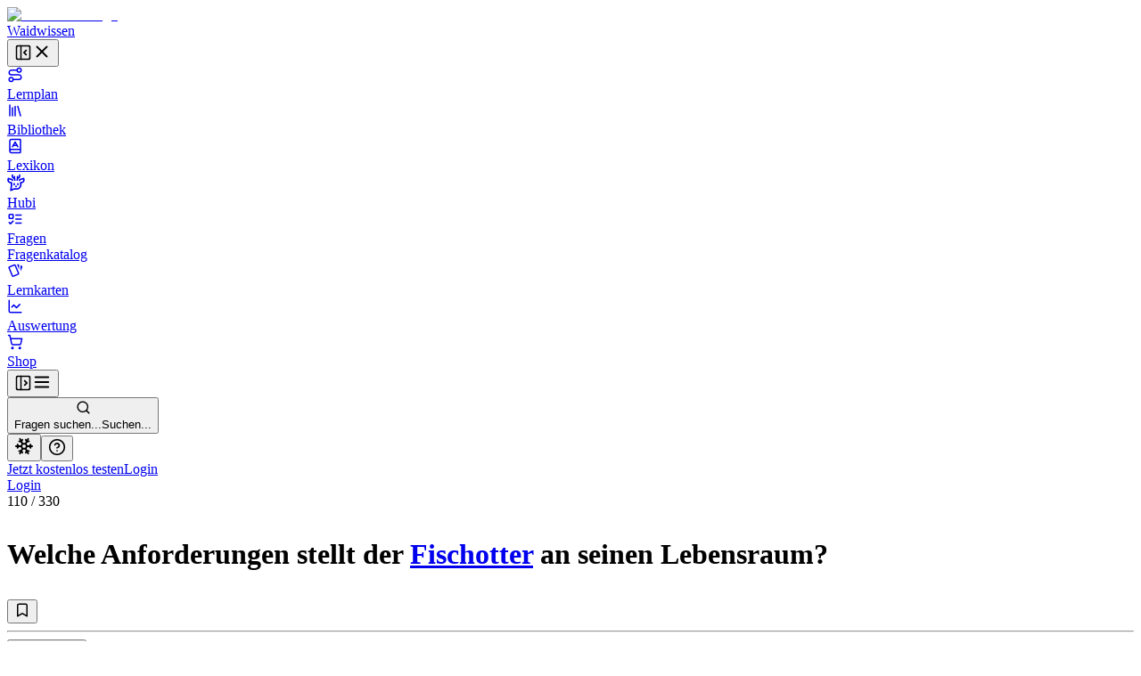

--- FILE ---
content_type: text/html; charset=utf-8
request_url: https://waidwissen.com/fragenkatalog/mecklenburg-vorpommern/1/b734c5d7-8de4-4b6d-af6d-18d119fb2f58
body_size: 46256
content:
<!DOCTYPE html><html lang="de" class="__variable_f367f3 __variable_bd1617 __variable_5899e0"><head><meta charSet="utf-8"/><meta name="viewport" content="width=device-width, initial-scale=1, viewport-fit=cover"/><link rel="stylesheet" href="/_next/static/css/796c693e6d031ef9.css" data-precedence="next"/><link rel="stylesheet" href="/_next/static/css/e2272b59c5d54b1e.css" data-precedence="next"/><link rel="stylesheet" href="/_next/static/css/08375eb05c7cc80e.css" data-precedence="next"/><link rel="stylesheet" href="/_next/static/css/f1a4f4f2c786e692.css" data-precedence="next"/><link rel="stylesheet" href="/_next/static/css/c585d304f9754839.css" data-precedence="next"/><link rel="stylesheet" href="/_next/static/css/a8c7d01d323e33e3.css" data-precedence="next"/><link rel="preload" as="script" fetchPriority="low" href="/_next/static/chunks/webpack-9964c5185db1496a.js"/><script src="/_next/static/chunks/4bd1b696-100b9d70ed4e49c1.js" async=""></script><script src="/_next/static/chunks/1255-8befde0980f5cba9.js" async=""></script><script src="/_next/static/chunks/main-app-234525b5e3ddebfb.js" async=""></script><script src="/_next/static/chunks/9da6db1e-3a20883770c9e38d.js" async=""></script><script src="/_next/static/chunks/5239-6be785c7e9ea1440.js" async=""></script><script src="/_next/static/chunks/2069-fd5d11afca07dcee.js" async=""></script><script src="/_next/static/chunks/1208-12b4da3f4019493a.js" async=""></script><script src="/_next/static/chunks/3633-766d28a3d5688508.js" async=""></script><script src="/_next/static/chunks/5651-e2843a8c0423d732.js" async=""></script><script src="/_next/static/chunks/7860-a12572fcf8b027b8.js" async=""></script><script src="/_next/static/chunks/app/layout-e7c353fddc294db4.js" async=""></script><script src="/_next/static/chunks/2619-04bc32f026a0d946.js" async=""></script><script src="/_next/static/chunks/1356-55692d5ef6a323df.js" async=""></script><script src="/_next/static/chunks/app/not-found-b7d41edd4f45dfbc.js" async=""></script><script src="/_next/static/chunks/a4634e51-6574121bc8aec05f.js" async=""></script><script src="/_next/static/chunks/d3ac728e-9eacce9606787270.js" async=""></script><script src="/_next/static/chunks/ba12c10f-2c639712d0814b54.js" async=""></script><script src="/_next/static/chunks/5530-75b1c28c5cebc105.js" async=""></script><script src="/_next/static/chunks/2452-f8268d832f573476.js" async=""></script><script src="/_next/static/chunks/545-a7f1595705b6df5b.js" async=""></script><script src="/_next/static/chunks/764-d56b91cb7d489130.js" async=""></script><script src="/_next/static/chunks/4226-2c90bb3a4cc12801.js" async=""></script><script src="/_next/static/chunks/2663-ed3b961bc73dae4e.js" async=""></script><script src="/_next/static/chunks/7298-ef13ea15551b3196.js" async=""></script><script src="/_next/static/chunks/1028-7adc2b3c5abd0ea8.js" async=""></script><script src="/_next/static/chunks/3161-4b770b9ba630a8ed.js" async=""></script><script src="/_next/static/chunks/4127-35d78e9d1074522e.js" async=""></script><script src="/_next/static/chunks/2544-c98da4923993e321.js" async=""></script><script src="/_next/static/chunks/2882-3d00f94b0b4f1265.js" async=""></script><script src="/_next/static/chunks/4879-79fc65f7a5397c57.js" async=""></script><script src="/_next/static/chunks/789-23a0adfc83be75a1.js" async=""></script><script src="/_next/static/chunks/5667-bc7c66eaefa2f9fa.js" async=""></script><script src="/_next/static/chunks/2003-45f513b72dc4038e.js" async=""></script><script src="/_next/static/chunks/4989-1876ebdfd34650a2.js" async=""></script><script src="/_next/static/chunks/1999-2af323d0cd800b94.js" async=""></script><script src="/_next/static/chunks/9561-2e1ee1e45de8779d.js" async=""></script><script src="/_next/static/chunks/87-af5f301bac34e426.js" async=""></script><script src="/_next/static/chunks/8159-9104d0980a072aa2.js" async=""></script><script src="/_next/static/chunks/5193-6fe91e1d1b43e1e5.js" async=""></script><script src="/_next/static/chunks/3239-d91695da55e391a1.js" async=""></script><script src="/_next/static/chunks/7236-024b844f0149d9de.js" async=""></script><script src="/_next/static/chunks/4985-255697fd8c36a2d8.js" async=""></script><script src="/_next/static/chunks/4029-5e92f315f1e7ec7e.js" async=""></script><script src="/_next/static/chunks/app/(with-sidebar)/(default)/fragenkatalog/%5B...slug%5D/page-43cf8023baed0789.js" async=""></script><script src="/_next/static/chunks/144d3bae-868ea80d20df4ee2.js" async=""></script><script src="/_next/static/chunks/2981-d925405ac7f2bcde.js" async=""></script><script src="/_next/static/chunks/8086-46a93932308a6537.js" async=""></script><script src="/_next/static/chunks/3085-609b0cd2eb9593ab.js" async=""></script><script src="/_next/static/chunks/2808-37fa538df60b6cc3.js" async=""></script><script src="/_next/static/chunks/1447-2aaf8777acc86f86.js" async=""></script><script src="/_next/static/chunks/1632-b31339a89108b62e.js" async=""></script><script src="/_next/static/chunks/7789-964ef16a2ec57add.js" async=""></script><script src="/_next/static/chunks/app/(with-sidebar)/(articles)/layout-69cdc5038b0d0be2.js" async=""></script><script src="/_next/static/chunks/318-67475951c42a2b9e.js" async=""></script><script src="/_next/static/chunks/app/global-error-dbf52cfa7915c740.js" async=""></script><script src="/_next/static/chunks/app/(with-sidebar)/(default)/fragenkatalog/%5B...slug%5D/layout-3798c8458eac1c61.js" async=""></script><script async="" src="https://www.googletagmanager.com/gtag/js?id=G-WG1J8FW432"></script><meta name="theme-color" media="(prefers-color-scheme: light)" content="#ffffff"/><meta name="theme-color" media="(prefers-color-scheme: dark)" content="#191919"/><meta name="next-size-adjust" content=""/><title>Welche Anforderungen stellt der Fischotter an seinen Lebensraum? - Wissen für die Jägerprüfung</title><meta name="description" content="Fragenkatalog Mecklenburg-Vorpommern, Sachgebiet 1: Tierarten; Wildbiologie; Wildhege; Biotophege; Wild- und Jagdschadensverhütung; Land- und Waldbau, Frage Nr. 110 - Welche Anforderungen stellt der Fischotter an seinen Lebensraum?"/><link rel="author" href="https://waidwissen.com"/><meta name="author" content="Waidwissen"/><link rel="manifest" href="/site.webmanifest"/><link rel="canonical" href="https://waidwissen.com/fragenkatalog/mecklenburg-vorpommern/1/b734c5d7-8de4-4b6d-af6d-18d119fb2f58"/><meta name="mobile-web-app-capable" content="yes"/><meta name="apple-mobile-web-app-status-bar-style" content="black-translucent"/><meta property="og:title" content="Welche Anforderungen stellt der Fischotter an seinen Lebensraum? - Wissen für die Jägerprüfung"/><meta property="og:description" content="Fragenkatalog Mecklenburg-Vorpommern, Sachgebiet 1: Tierarten; Wildbiologie; Wildhege; Biotophege; Wild- und Jagdschadensverhütung; Land- und Waldbau, Frage Nr. 110 - Welche Anforderungen stellt der Fischotter an seinen Lebensraum?"/><meta property="og:url" content="https://waidwissen.com/fragenkatalog/mecklenburg-vorpommern/1/b734c5d7-8de4-4b6d-af6d-18d119fb2f58"/><meta property="og:image" content="https://waidwissen.com/tw_fb_mockup.jpg"/><meta property="og:image:width" content="384"/><meta property="og:image:height" content="384"/><meta property="og:type" content="article"/><meta name="twitter:card" content="summary_large_image"/><meta name="twitter:title" content="Welche Anforderungen stellt der Fischotter an seinen Lebensraum? - Wissen für die Jägerprüfung"/><meta name="twitter:description" content="Fragenkatalog Mecklenburg-Vorpommern, Sachgebiet 1: Tierarten; Wildbiologie; Wildhege; Biotophege; Wild- und Jagdschadensverhütung; Land- und Waldbau, Frage Nr. 110 - Welche Anforderungen stellt der Fischotter an seinen Lebensraum?"/><meta name="twitter:image" content="https://waidwissen.com/tw_fb_mockup.jpg"/><meta name="twitter:image:width" content="384"/><meta name="twitter:image:height" content="384"/><link rel="icon" href="/favicon-32x32.png" sizes="32x32" type="image/png"/><link rel="icon" href="/favicon-16x16.png" sizes="16x16" type="image/png"/><link rel="apple-touch-icon" href="/apple-touch-icon.png"/><script src="/_next/static/chunks/polyfills-42372ed130431b0a.js" noModule=""></script></head><body><div hidden=""><!--$--><!--/$--></div><script type="application/ld+json">{"@context":"https://schema.org","@type":"Organization","name":"Waidwissen","url":"https://waidwissen.com","logo":"https://waidwissen.com/logo-icon.png","sameAs":["https://instagram.com/waid.wissen","https://www.facebook.com/waidwissen/"]}</script><!--$--><!--/$--><script>((a,b,c,d,e,f,g,h)=>{let i=document.documentElement,j=["light","dark"];function k(b){var c;(Array.isArray(a)?a:[a]).forEach(a=>{let c="class"===a,d=c&&f?e.map(a=>f[a]||a):e;c?(i.classList.remove(...d),i.classList.add(f&&f[b]?f[b]:b)):i.setAttribute(a,b)}),c=b,h&&j.includes(c)&&(i.style.colorScheme=c)}if(d)k(d);else try{let a=localStorage.getItem(b)||c,d=g&&"system"===a?window.matchMedia("(prefers-color-scheme: dark)").matches?"dark":"light":a;k(d)}catch(a){}})("class","theme","system",null,["light","dark"],null,true,true)</script><div class="flex h-screen"><div class="fixed left-0 top-0 z-30 h-screen w-screen bg-black/60 transition-opacity xl:z-auto xl:hidden print:hidden hidden"></div><div class="fixed left-0 top-0 z-30 flex h-[100dvh] w-[85vw] max-w-[500px] flex-shrink-0 flex-col gap-4 overflow-y-auto border-r border-gray-300 bg-white px-2 py-4 dark:bg-gray-050 md:w-[320px] xl:sticky xl:isolate xl:z-[1] print:hidden -translate-x-[999px] xl:w-[300px] xl:translate-x-0" style="transition:width 0.2s ease-in-out, transform 0.2s ease-in-out"><div class="mx-2 flex items-center justify-between gap-3 pl-safe"><div class="flex shrink items-center gap-2"><a class="flex shrink-0 items-center gap-2" href="/lernplan"><div class="flex-shrink-0"><img alt="Waidwissen logo" loading="lazy" width="24" height="24" decoding="async" data-nimg="1" class="select-none" style="color:transparent" srcSet="/_next/image?url=%2Flogo-icon.png&amp;w=32&amp;q=75 1x, /_next/image?url=%2Flogo-icon.png&amp;w=48&amp;q=75 2x" src="/_next/image?url=%2Flogo-icon.png&amp;w=48&amp;q=75"/></div><span class="select-none font-display text-[1.19rem]">Waidwissen</span></a></div><button class="inline-flex items-center justify-center rounded-sm text-gray-400 outline-none transition-colors hover:text-gray-600 focus-visible:ring-2 focus-visible:ring-gray-800" data-state="closed"><svg xmlns="http://www.w3.org/2000/svg" width="20" height="20" viewBox="0 0 24 24" fill="none" stroke="currentColor" stroke-width="2" stroke-linecap="round" stroke-linejoin="round" class="lucide lucide-panel-left-close hidden xl:block" aria-hidden="true"><rect width="18" height="18" x="3" y="3" rx="2"></rect><path d="M9 3v18"></path><path d="m16 15-3-3 3-3"></path></svg><svg xmlns="http://www.w3.org/2000/svg" width="22" height="22" viewBox="0 0 24 24" fill="none" stroke="currentColor" stroke-width="2" stroke-linecap="round" stroke-linejoin="round" class="lucide lucide-x xl:hidden" aria-hidden="true"><path d="M18 6 6 18"></path><path d="m6 6 12 12"></path></svg></button></div><nav class="flex h-full min-h-0 flex-col gap-[2px] text-base-2 font-medium text-gray-800 pl-safe"><a class="flex h-10 min-w-full flex-shrink-0 select-none items-center gap-3 whitespace-nowrap rounded-[4px] px-3 text-base-2 font-normal no-underline outline-none focus-visible:ring-2 focus-visible:ring-gray-800 bg-transparent hover:bg-gray-050 dark:hover:bg-gray-100" href="/lernplan"><div class="flex max-w-[18px] flex-shrink-0 items-center justify-center text-gray-500"><svg xmlns="http://www.w3.org/2000/svg" width="18" height="18" viewBox="0 0 24 24" fill="none" stroke="currentColor" stroke-width="2" stroke-linecap="round" stroke-linejoin="round" class="lucide lucide-route" aria-hidden="true"><circle cx="6" cy="19" r="3"></circle><path d="M9 19h8.5a3.5 3.5 0 0 0 0-7h-11a3.5 3.5 0 0 1 0-7H15"></path><circle cx="18" cy="5" r="3"></circle></svg></div>Lernplan</a><a class="flex h-10 min-w-full flex-shrink-0 select-none items-center gap-3 whitespace-nowrap rounded-[4px] px-3 text-base-2 font-normal no-underline outline-none focus-visible:ring-2 focus-visible:ring-gray-800 bg-transparent hover:bg-gray-050 dark:hover:bg-gray-100" href="/bibliothek"><div class="flex max-w-[18px] flex-shrink-0 items-center justify-center text-gray-500"><svg xmlns="http://www.w3.org/2000/svg" width="18" height="18" viewBox="0 0 24 24" fill="none" stroke="currentColor" stroke-width="2" stroke-linecap="round" stroke-linejoin="round" class="lucide lucide-library" aria-hidden="true"><path d="m16 6 4 14"></path><path d="M12 6v14"></path><path d="M8 8v12"></path><path d="M4 4v16"></path></svg></div>Bibliothek</a><a class="flex h-10 min-w-full flex-shrink-0 select-none items-center gap-3 whitespace-nowrap rounded-[4px] px-3 text-base-2 font-normal no-underline outline-none focus-visible:ring-2 focus-visible:ring-gray-800 bg-transparent hover:bg-gray-050 dark:hover:bg-gray-100" href="/lexikon"><div class="flex max-w-[18px] flex-shrink-0 items-center justify-center text-gray-500"><svg xmlns="http://www.w3.org/2000/svg" width="18" height="18" viewBox="0 0 24 24" fill="none" stroke="currentColor" stroke-width="2" stroke-linecap="round" stroke-linejoin="round" class="lucide lucide-book-a" aria-hidden="true"><path d="M4 19.5v-15A2.5 2.5 0 0 1 6.5 2H19a1 1 0 0 1 1 1v18a1 1 0 0 1-1 1H6.5a1 1 0 0 1 0-5H20"></path><path d="m8 13 4-7 4 7"></path><path d="M9.1 11h5.7"></path></svg></div>Lexikon</a><a class="flex h-10 min-w-full flex-shrink-0 select-none items-center gap-3 whitespace-nowrap rounded-[4px] px-3 text-base-2 font-normal no-underline outline-none focus-visible:ring-2 focus-visible:ring-gray-800 bg-transparent hover:bg-gray-050 dark:hover:bg-gray-100" href="/hubi"><div class="flex max-w-[18px] flex-shrink-0 items-center justify-center text-gray-500"><svg class="flex-shrink-0" width="20" height="20" viewBox="0 0 24 24" fill="none" xmlns="http://www.w3.org/2000/svg"><path d="M13.4555 8.6398L13.9658 6.40342M13.9658 6.40342C13.9658 6.40342 16.2202 5.52002 16.6518 4.4398C16.9387 3.72178 16.8318 1.7998 16.8318 1.7998M13.9658 6.40342C13.9658 6.40342 14.0057 4.42164 13.9658 3.8998M10.4718 8.7598L9.96154 6.52342M9.96154 6.52342C9.96154 6.52342 7.70715 5.64002 7.27555 4.5598C6.98866 3.84178 7.09555 1.9198 7.09555 1.9198M9.96154 6.52342C9.96154 6.52342 9.92164 4.54164 9.96154 4.0198M16.4887 8.87979C16.4887 8.87979 16.9024 8.25861 17.3446 8.0398C18.3147 7.5598 22.2501 6.4798 22.2501 6.4798C22.2501 6.4798 22.9481 8.91336 22.2501 10.1398C21.7784 10.9684 21.2326 11.2552 20.4181 11.6831L20.3864 11.6998C19.4728 12.1799 17.9583 12.3369 17.9583 12.3369C17.9583 12.3369 18.522 14.2615 18.3728 15.4973C18.1734 17.1495 17.711 18.1902 16.4887 19.3197C15.1258 20.5792 14.0864 20.6772 12.2403 20.6717C11.6045 20.6736 9.5 20.5 9.5 20.5L5 22.5L5.92232 15.4973V12.3369C5.92232 12.3369 4.40785 12.1799 3.49427 11.6998L3.46255 11.6831C2.64802 11.2552 2.10223 10.9684 1.63057 10.1398C0.932484 8.91336 1.63057 6.4798 1.63057 6.4798C1.63057 6.4798 5.56596 7.5598 6.536 8.0398C6.9782 8.25861 7.39191 8.87979 7.39191 8.87979M9.48031 13.5598V14.8798M14.4003 13.5598V14.8798M11.6403 17.1598L11.9403 17.2798L12.2403 17.1598H11.6403Z" stroke="currentColor" stroke-width="2" stroke-linecap="round" stroke-linejoin="round"></path></svg></div>Hubi</a><div data-state="open" class=""><div class="flex h-10 flex-1 flex-shrink-0 select-none items-center rounded-[4px] border border-gray-200 bg-gray-050 dark:border-gray-300 dark:bg-gray-100"><a class="flex h-full flex-1 flex-shrink-0 items-center gap-3 whitespace-nowrap rounded-[4px] px-3 text-base-2 font-normal no-underline outline-none focus-visible:ring-2 focus-visible:ring-gray-800" href="/fragen"><div class="flex max-w-[18px] flex-shrink-0 items-center justify-center text-gray-500"><svg xmlns="http://www.w3.org/2000/svg" width="18" height="18" viewBox="0 0 24 24" fill="none" stroke="currentColor" stroke-width="2" stroke-linecap="round" stroke-linejoin="round" class="lucide lucide-list-todo" aria-hidden="true"><rect x="3" y="5" width="6" height="6" rx="1"></rect><path d="m3 17 2 2 4-4"></path><path d="M13 6h8"></path><path d="M13 12h8"></path><path d="M13 18h8"></path></svg></div>Fragen</a></div><div data-state="open" id="radix-_R_d9iv5td5b_" class="pl-[calc(18px+12px)] text-sm font-medium text-gray-600"><a class="flex h-9 min-w-full flex-shrink-0 items-center gap-3 whitespace-nowrap rounded-[4px] px-3 font-normal no-underline outline-none focus-visible:ring-2 focus-visible:ring-gray-800 hover:text-gray-800" href="/fragenkatalog">Fragenkatalog</a></div></div><a class="flex h-10 min-w-full flex-shrink-0 select-none items-center gap-3 whitespace-nowrap rounded-[4px] px-3 text-base-2 font-normal no-underline outline-none focus-visible:ring-2 focus-visible:ring-gray-800 bg-transparent hover:bg-gray-050 dark:hover:bg-gray-100" href="/lernkarten"><div class="flex max-w-[18px] flex-shrink-0 items-center justify-center text-gray-500"><svg style="width:18px;height:18px" viewBox="0 0 24 24"><path fill="currentColor" d="M11.19,2.25C10.93,2.25 10.67,2.31 10.42,2.4L3.06,5.45C2.04,5.87 1.55,7.04 1.97,8.05L6.93,20C7.24,20.77 7.97,21.23 8.74,21.25C9,21.25 9.27,21.22 9.53,21.1L16.9,18.05C17.65,17.74 18.11,17 18.13,16.25C18.14,16 18.09,15.71 18,15.45L13,3.5C12.71,2.73 11.97,2.26 11.19,2.25M14.67,2.25L18.12,10.6V4.25A2,2 0 0,0 16.12,2.25M20.13,3.79V12.82L22.56,6.96C22.97,5.94 22.5,4.78 21.47,4.36M11.19,4.22L16.17,16.24L8.78,19.3L3.8,7.29"></path></svg></div>Lernkarten</a><a class="flex h-10 min-w-full flex-shrink-0 select-none items-center gap-3 whitespace-nowrap rounded-[4px] px-3 text-base-2 font-normal no-underline outline-none focus-visible:ring-2 focus-visible:ring-gray-800 bg-transparent hover:bg-gray-050 dark:hover:bg-gray-100" href="/auswertung"><div class="flex max-w-[18px] flex-shrink-0 items-center justify-center text-gray-500"><svg xmlns="http://www.w3.org/2000/svg" width="18" height="18" viewBox="0 0 24 24" fill="none" stroke="currentColor" stroke-width="2" stroke-linecap="round" stroke-linejoin="round" class="lucide lucide-chart-line" aria-hidden="true"><path d="M3 3v16a2 2 0 0 0 2 2h16"></path><path d="m19 9-5 5-4-4-3 3"></path></svg></div>Auswertung</a><a class="flex h-10 min-w-full flex-shrink-0 select-none items-center gap-3 whitespace-nowrap rounded-[4px] px-3 text-base-2 font-normal no-underline outline-none focus-visible:ring-2 focus-visible:ring-gray-800 bg-transparent hover:bg-gray-050 dark:hover:bg-gray-100" href="/shop"><div class="flex max-w-[18px] flex-shrink-0 items-center justify-center text-gray-500"><svg xmlns="http://www.w3.org/2000/svg" width="18" height="18" viewBox="0 0 24 24" fill="none" stroke="currentColor" stroke-width="2" stroke-linecap="round" stroke-linejoin="round" class="lucide lucide-shopping-cart" aria-hidden="true"><circle cx="8" cy="21" r="1"></circle><circle cx="19" cy="21" r="1"></circle><path d="M2.05 2.05h2l2.66 12.42a2 2 0 0 0 2 1.58h9.78a2 2 0 0 0 1.95-1.57l1.65-7.43H5.12"></path></svg></div>Shop</a></nav><div class="absolute right-0 top-0 hidden h-full w-1 cursor-col-resize border-r border-transparent transition-colors hover:border-brand-300 data-[state=active]:border-brand-300 lg:block"></div></div><div class="min-h-[100dvh] flex-1 bg-gray-050 dark:bg-gray-100 md:overflow-auto"><div class="fixed left-0 top-0 z-20 flex w-full flex-shrink-0 items-center overflow-hidden border-b border-gray-300 bg-white shadow-sm transition-shadow focus-within:shadow-lg dark:bg-gray-050 md:sticky print:hidden" style="height:var(--topbar-height)"><div class="flex-1 p-3"><div class="relative flex h-full items-center gap-1 px-safe"><div class="flex justify-start"><button class="inline-flex items-center justify-center rounded-sm text-gray-400 outline-none transition-colors hover:text-gray-600 focus-visible:ring-2 focus-visible:ring-gray-800 block xl:hidden relative z-10" data-state="closed"><svg xmlns="http://www.w3.org/2000/svg" width="20" height="20" viewBox="0 0 24 24" fill="none" stroke="currentColor" stroke-width="2" stroke-linecap="round" stroke-linejoin="round" class="lucide lucide-panel-left-open hidden xl:block" aria-hidden="true"><rect width="18" height="18" x="3" y="3" rx="2"></rect><path d="M9 3v18"></path><path d="m14 9 3 3-3 3"></path></svg><svg xmlns="http://www.w3.org/2000/svg" width="22" height="22" viewBox="0 0 24 24" fill="none" stroke="currentColor" stroke-width="2" stroke-linecap="round" stroke-linejoin="round" class="lucide lucide-menu xl:hidden" aria-hidden="true"><path d="M4 12h16"></path><path d="M4 18h16"></path><path d="M4 6h16"></path></svg></button></div><div class="left-0 flex w-full flex-1 flex-shrink-0 pl-3 lg:justify-center"><button class="flex w-full flex-1 cursor-text items-center gap-2 rounded-md border border-gray-200 bg-gray-050 px-2.5 py-2 transition-colors hover:border-gray-300 hover:bg-gray-100 dark:bg-gray-100 dark:hover:bg-gray-200 xl:max-w-xl 2xl:max-w-screen-md"><svg xmlns="http://www.w3.org/2000/svg" width="17" height="17" viewBox="0 0 24 24" fill="none" stroke="currentColor" stroke-width="2" stroke-linecap="round" stroke-linejoin="round" class="lucide lucide-search flex-shrink-0 text-gray-500" aria-hidden="true"><path d="m21 21-4.34-4.34"></path><circle cx="11" cy="11" r="8"></circle></svg><div class="outline-non block w-full select-none bg-transparent text-left text-sm text-gray-400"><span class="hidden sm:inline">Fragen suchen...</span><span class="inline sm:hidden">Suchen...</span></div></button></div><div class="relative ml-auto flex items-center justify-end gap-2 max-w-full" style="transition:max-width 0.3s, transform 0.3s cubic-bezier(0.175, 0.885, 0.32, 1)"><div class="mr-2 flex flex-shrink-0 gap-1 border-r border-gray-300 pl-2 pr-3"><button class="rounded-full p-2 text-gray-500 outline-none ring-gray-500 hover:text-gray-800 focus-visible:text-gray-800 focus-visible:ring-1 data-[state*=open]:bg-gray-200 data-[state*=open]:text-gray-800" aria-label="Let it snow" data-state="closed"><svg xmlns="http://www.w3.org/2000/svg" width="22" height="22" viewBox="0 0 24 24" fill="none" stroke="currentColor" stroke-width="2" stroke-linecap="round" stroke-linejoin="round" class="lucide lucide-snowflake" aria-hidden="true"><path d="m10 20-1.25-2.5L6 18"></path><path d="M10 4 8.75 6.5 6 6"></path><path d="m14 20 1.25-2.5L18 18"></path><path d="m14 4 1.25 2.5L18 6"></path><path d="m17 21-3-6h-4"></path><path d="m17 3-3 6 1.5 3"></path><path d="M2 12h6.5L10 9"></path><path d="m20 10-1.5 2 1.5 2"></path><path d="M22 12h-6.5L14 15"></path><path d="m4 10 1.5 2L4 14"></path><path d="m7 21 3-6-1.5-3"></path><path d="m7 3 3 6h4"></path></svg></button><button class="rounded-full p-2 text-gray-500 outline-none ring-gray-500 hover:text-gray-800 focus-visible:text-gray-800 focus-visible:ring-1 data-[state*=open]:bg-gray-200 data-[state*=open]:text-gray-800" type="button" id="radix-_R_6tiv5uiv5td5b_" aria-haspopup="menu" aria-expanded="false" data-state="closed"><svg xmlns="http://www.w3.org/2000/svg" width="20" height="20" viewBox="0 0 24 24" fill="none" stroke="currentColor" stroke-width="2" stroke-linecap="round" stroke-linejoin="round" class="lucide lucide-circle-help" aria-hidden="true"><circle cx="12" cy="12" r="10"></circle><path d="M9.09 9a3 3 0 0 1 5.83 1c0 2-3 3-3 3"></path><path d="M12 17h.01"></path></svg></button></div><div class="hidden items-center gap-2 sm:flex"><a type="button" class="flex cursor-pointer select-none items-center justify-center gap-2 truncate whitespace-nowrap rounded-[6px] border border-transparent px-3 py-2.5 text-center text-sm font-normal shadow-md outline-none transition-all focus-visible:ring-2 focus-visible:ring-opacity-65 focus-visible:ring-offset-1 focus-visible:ring-offset-white disabled:cursor-not-allowed disabled:opacity-50 disabled:shadow-none dark:focus-visible:ring-offset-gray-050 [&amp;_svg]:flex-shrink-0 [&amp;_svg]:flex-grow-0 bg-brand-600 text-brand-050 shadow-brand-800/20 focus-visible:ring-brand-500 dark:shadow-brand-050/30 [&amp;:not(:disabled)]:hover:bg-brand-700 data-[state*=open]:border-brand-700 data-[state*=open]:bg-brand-700 min-h-[40px]" href="/registrieren">Jetzt kostenlos testen</a><a type="button" class="flex cursor-pointer select-none items-center justify-center gap-2 truncate whitespace-nowrap rounded-[6px] border py-2.5 text-center text-sm font-normal shadow-md outline-none transition-all focus-visible:ring-2 focus-visible:ring-opacity-65 focus-visible:ring-offset-1 focus-visible:ring-offset-white disabled:cursor-not-allowed disabled:opacity-50 disabled:shadow-none dark:focus-visible:ring-offset-gray-050 [&amp;_svg]:flex-shrink-0 [&amp;_svg]:flex-grow-0 border-gray-300 text-gray-800 shadow-gray-800/5 focus-visible:ring-brand-500 dark:shadow-gray-050/30 [&amp;:not(:disabled)]:hover:border-gray-400/60 [&amp;:not(:disabled)]:hover:bg-gray-200 data-[state*=open]:bg-gray-200 min-h-[40px] bg-gray-100 px-5" href="/login">Login</a></div><div class="block sm:hidden"><a type="button" class="flex cursor-pointer select-none items-center justify-center gap-2 truncate whitespace-nowrap rounded-[6px] border border-transparent py-2.5 text-center text-sm font-normal shadow-md outline-none transition-all focus-visible:ring-2 focus-visible:ring-opacity-65 focus-visible:ring-offset-1 focus-visible:ring-offset-white disabled:cursor-not-allowed disabled:opacity-50 disabled:shadow-none dark:focus-visible:ring-offset-gray-050 [&amp;_svg]:flex-shrink-0 [&amp;_svg]:flex-grow-0 bg-brand-600 text-brand-050 shadow-brand-800/20 focus-visible:ring-brand-500 dark:shadow-brand-050/30 [&amp;:not(:disabled)]:hover:bg-brand-700 data-[state*=open]:border-brand-700 data-[state*=open]:bg-brand-700 min-h-[40px] px-4" href="/login">Login</a></div></div></div></div></div><div class="mt-[60px] md:mt-0"><div class="flex"><main class="mx-auto w-full px-5 pb-8 md:max-w-xl md:px-8 lg:max-w-3xl xl:max-w-4xl"><div class="mb-3 mt-8"><div class="flex items-start justify-between"><div><div class="mb-3 text-sm font-medium text-gray-500"><span class="text-gray-700">110</span> /<!-- --> <!-- -->330</div><h1 class="max-w-[600px] text-balance font-body text-xl font-medium" style="--paragraph-margin:0px"><p class="my-[var(--paragraph-margin,_16px)]"><span class="break-words">Welche Anforderungen stellt der </span><span class="text-brand-600 print:text-gray-800" role="button" type="button" aria-haspopup="dialog" aria-expanded="false" aria-controls="radix-_R_5ialuiv5uiv5td5b_" data-state="closed"><span class="text-[color:var(--link-color,inherit)] underline decoration-dotted underline-offset-4"><a href="/fischotter">Fischotter</a></span></span><span class="break-words"> an seinen Lebensraum?</span></p></h1></div><div class="mt-1"><button class="group cursor-pointer text-sm text-gray-600 transition-colors hover:text-gray-700" data-state="closed"><svg xmlns="http://www.w3.org/2000/svg" width="18" height="18" viewBox="0 0 24 24" fill="none" stroke="currentColor" stroke-width="2" stroke-linecap="round" stroke-linejoin="round" class="lucide lucide-bookmark transition-all group-hover:fill-gray-400 animate-pulse" aria-hidden="true"><path d="m19 21-7-4-7 4V5a2 2 0 0 1 2-2h10a2 2 0 0 1 2 2v16z"></path></svg></button></div></div></div><hr class="border-gray-300"/><div class="my-4 flex items-start justify-start gap-2"><div class="cursor-pointer rounded-[1px] outline-none ring-brand-500 ring-opacity-50 focus-visible:ring-2" tabindex="0" role="button"><div class="pointer-events-none" tabindex="-1"><div class="flex flex-shrink-0 justify-end gap-5"><button type="button" class="flex cursor-pointer select-none items-center justify-center truncate whitespace-nowrap border px-3 py-2.5 text-center text-sm shadow-md outline-none transition-all focus-visible:ring-2 focus-visible:ring-opacity-65 focus-visible:ring-offset-1 focus-visible:ring-offset-white disabled:cursor-not-allowed disabled:opacity-50 disabled:shadow-none dark:focus-visible:ring-offset-gray-050 [&amp;_svg]:flex-shrink-0 [&amp;_svg]:flex-grow-0 border-brand-300 bg-brand-050 text-brand-700 shadow-brand-800/5 focus-visible:ring-brand-500 dark:shadow-brand-050/30 [&amp;:not(:disabled)]:hover:border-brand-400 [&amp;:not(:disabled)]:hover:bg-brand-200 data-[state*=open]:border-brand-400 data-[state*=open]:bg-brand-200 gap-3 rounded-md font-normal"><svg class="text-brand-500 flex-shrink-0" width="18" height="18" viewBox="0 0 24 24" fill="none" xmlns="http://www.w3.org/2000/svg"><path d="M13.4555 8.6398L13.9658 6.40342M13.9658 6.40342C13.9658 6.40342 16.2202 5.52002 16.6518 4.4398C16.9387 3.72178 16.8318 1.7998 16.8318 1.7998M13.9658 6.40342C13.9658 6.40342 14.0057 4.42164 13.9658 3.8998M10.4718 8.7598L9.96154 6.52342M9.96154 6.52342C9.96154 6.52342 7.70715 5.64002 7.27555 4.5598C6.98866 3.84178 7.09555 1.9198 7.09555 1.9198M9.96154 6.52342C9.96154 6.52342 9.92164 4.54164 9.96154 4.0198M16.4887 8.87979C16.4887 8.87979 16.9024 8.25861 17.3446 8.0398C18.3147 7.5598 22.2501 6.4798 22.2501 6.4798C22.2501 6.4798 22.9481 8.91336 22.2501 10.1398C21.7784 10.9684 21.2326 11.2552 20.4181 11.6831L20.3864 11.6998C19.4728 12.1799 17.9583 12.3369 17.9583 12.3369C17.9583 12.3369 18.522 14.2615 18.3728 15.4973C18.1734 17.1495 17.711 18.1902 16.4887 19.3197C15.1258 20.5792 13.8464 20.8853 12.0003 20.8798C10.1542 20.8853 8.75478 20.5792 7.39191 19.3197C6.16965 18.1902 5.70724 17.1495 5.50782 15.4973C5.35867 14.2615 5.92232 12.3369 5.92232 12.3369C5.92232 12.3369 4.40785 12.1799 3.49427 11.6998L3.46255 11.6831C2.64802 11.2552 2.10223 10.9684 1.63057 10.1398C0.932484 8.91336 1.63057 6.4798 1.63057 6.4798C1.63057 6.4798 5.56596 7.5598 6.536 8.0398C6.9782 8.25861 7.39191 8.87979 7.39191 8.87979M9.48031 13.5598V14.8798M14.4003 13.5598V14.8798M11.6403 17.1598L11.9403 17.2798L12.2403 17.1598H11.6403Z" stroke="currentColor" stroke-width="2" stroke-linecap="round" stroke-linejoin="round"></path></svg>Erklärung</button></div></div></div></div><div><div class="mb-1 text-sm italic text-gray-600">Musterantwort</div><button class="group flex w-full cursor-auto flex-col text-left leading-snug outline-none transition-colors focus-visible:ring-2 focus-visible:ring-gray-800" data-correct-answer="true"><div class="relative w-full overflow-hidden rounded-md border px-4 transition-colors duration-150 dark:bg-gray-050 border-success-500 text-success-800 bg-success-050 [--link-color:var(--colors-success-600)]"><div class="relative flex w-full items-center justify-start"><div data-hubi-context="Mögliche Antwort (Nr. A) der aktuellen Frage (richtig) - nicht angekreuzt" data-hubi-context-include-mode="when-visible" data-hubi-context-display-type="hidden"><p class="my-[var(--paragraph-margin,_16px)]"><span class="break-words">Der Otter braucht Gewässer mit hoher Wasserqualität und mit </span><span class="text-brand-600 print:text-gray-800" role="button" type="button" aria-haspopup="dialog" aria-expanded="false" aria-controls="radix-_R_2qdaluiv5uiv5td5b_" data-state="closed"><span class="text-[color:var(--link-color,inherit)] underline decoration-dotted underline-offset-4"><a href="/gruenland#graeser">Gras</a></span></span><span class="break-words"> und Gehölz bewachsene Ufer.</span></p></div></div></div></button></div><div class="my-4 flex justify-between"><button class="cursor-pointer text-sm text-gray-500 transition-colors hover:text-gray-600" type="button" aria-haspopup="dialog" aria-expanded="false" aria-controls="radix-_R_1iluiv5uiv5td5b_" data-state="closed">Feedback</button></div><div class="mb-24 md:mb-0"><div class="fixed bottom-0 left-0 flex w-full justify-between gap-3 bg-gradient-to-t from-white to-transparent px-3 py-3 pt-6 dark:from-gray-050 md:static md:from-transparent md:px-0 md:py-0 md:pt-0 md:dark:from-transparent"><button type="button" class="flex cursor-pointer select-none items-center justify-center gap-2 truncate whitespace-nowrap border px-3 py-2.5 text-center font-normal shadow-md outline-none transition-all focus-visible:ring-2 focus-visible:ring-opacity-65 focus-visible:ring-offset-1 focus-visible:ring-offset-white disabled:cursor-not-allowed disabled:opacity-50 disabled:shadow-none dark:focus-visible:ring-offset-gray-050 [&amp;_svg]:flex-shrink-0 [&amp;_svg]:flex-grow-0 border-gray-300 bg-white text-gray-800 shadow-gray-800/5 focus-visible:ring-brand-500 dark:bg-gray-100 dark:shadow-gray-050/30 [&amp;:not(:disabled)]:hover:border-gray-400/60 [&amp;:not(:disabled)]:hover:bg-gray-050 data-[state*=open]:bg-gray-050 w-full rounded-md text-base md:w-auto md:min-w-40"><svg xmlns="http://www.w3.org/2000/svg" width="20" height="20" viewBox="0 0 24 24" fill="none" stroke="currentColor" stroke-width="2" stroke-linecap="round" stroke-linejoin="round" class="lucide lucide-arrow-left" aria-hidden="true"><path d="m12 19-7-7 7-7"></path><path d="M19 12H5"></path></svg><span class="flex-1">Zurück</span></button><button type="button" class="flex cursor-pointer select-none items-center justify-center gap-2 truncate whitespace-nowrap border border-transparent px-3 py-2.5 text-center font-normal shadow-md outline-none transition-all focus-visible:ring-2 focus-visible:ring-opacity-65 focus-visible:ring-offset-1 focus-visible:ring-offset-white disabled:cursor-not-allowed disabled:opacity-50 disabled:shadow-none dark:focus-visible:ring-offset-gray-050 [&amp;_svg]:flex-shrink-0 [&amp;_svg]:flex-grow-0 bg-brand-600 text-brand-050 shadow-brand-800/20 focus-visible:ring-brand-500 dark:shadow-brand-050/30 [&amp;:not(:disabled)]:hover:bg-brand-700 data-[state*=open]:border-brand-700 data-[state*=open]:bg-brand-700 w-full rounded-md text-base md:w-auto md:min-w-40"><span class="flex-1">Weiter</span><svg xmlns="http://www.w3.org/2000/svg" width="20" height="20" viewBox="0 0 24 24" fill="none" stroke="currentColor" stroke-width="2" stroke-linecap="round" stroke-linejoin="round" class="lucide lucide-arrow-right" aria-hidden="true"><path d="M5 12h14"></path><path d="m12 5 7 7-7 7"></path></svg></button></div></div></main><div class="sticky right-0 top-[var(--topbar-height)] flex h-[calc(100vh-var(--topbar-height))] w-0 flex-col"><div class="hidden md:block"><button class="ease-[cubic-bezier(0.175, 0.885, 0.32, 1.275)] z-10 flex h-[70px] w-[70px] items-center justify-center rounded-full transition-transform duration-200 will-change-transform data-[state=open]:scale-90 data-[state=closed]:hover:translate-y-[-3px] absolute bottom-20 right-5 md:bottom-5" type="button" aria-haspopup="dialog" aria-expanded="false" aria-controls="radix-_R_4luiv5uiv5td5b_" data-state="closed"><img alt="Hubi" loading="lazy" width="710" height="546" decoding="async" data-nimg="1" class="h-full w-full object-contain drop-shadow-lg" style="color:transparent" srcSet="/_next/image?url=%2F_next%2Fstatic%2Fmedia%2Fhubi.f2a7403b.png&amp;w=750&amp;q=75 1x, /_next/image?url=%2F_next%2Fstatic%2Fmedia%2Fhubi.f2a7403b.png&amp;w=1920&amp;q=75 2x" src="/_next/image?url=%2F_next%2Fstatic%2Fmedia%2Fhubi.f2a7403b.png&amp;w=1920&amp;q=75"/></button></div></div><aside class="sticky right-0 top-0 hidden h-[calc(100vh-var(--topbar-height))] w-[320px] flex-col border-l border-gray-300 bg-white dark:bg-gray-050 lg:flex" style="top:var(--topbar-height)"><div class="border-b border-gray-300 px-6 py-5"><div class="mb-3 text-lg font-medium">Fragenkatalog</div><div class="flex flex-col gap-2"><button type="button" role="combobox" aria-controls="radix-_R_6eluiv5uiv5td5b_" aria-expanded="false" aria-autocomplete="none" dir="ltr" data-state="closed" class="inline-flex min-h-12 w-full items-center justify-between gap-2 rounded-md border border-gray-300 bg-white py-3 pl-5 pr-4 text-sm font-normal text-gray-800 shadow-[0_2px_3px] shadow-black/5 outline-none transition-colors hover:bg-gray-100 focus-visible:ring-2 focus-visible:ring-gray-800 data-[state=open]:bg-gray-100 data-[placeholder]:text-gray-600 dark:bg-gray-100 dark:hover:border-gray-400 dark:hover:bg-gray-200 data-[state=open]:dark:border-gray-400 data-[state=open]:dark:bg-gray-200"><span class="truncate whitespace-nowrap"><span style="pointer-events:none"></span></span><span aria-hidden="true" class="flex-shrink-0 text-gray-500"><svg xmlns="http://www.w3.org/2000/svg" width="16" height="16" viewBox="0 0 24 24" fill="none" stroke="currentColor" stroke-width="2" stroke-linecap="round" stroke-linejoin="round" class="lucide lucide-chevrons-up-down" aria-hidden="true"><path d="m7 15 5 5 5-5"></path><path d="m7 9 5-5 5 5"></path></svg></span></button><select aria-hidden="true" tabindex="-1" style="position:absolute;border:0;width:1px;height:1px;padding:0;margin:-1px;overflow:hidden;clip:rect(0, 0, 0, 0);white-space:nowrap;word-wrap:normal"></select><button type="button" role="combobox" aria-controls="radix-_R_aeluiv5uiv5td5b_" aria-expanded="false" aria-autocomplete="none" dir="ltr" data-state="closed" class="inline-flex min-h-12 w-full items-center justify-between gap-2 rounded-md border border-gray-300 bg-white py-3 pl-5 pr-4 text-sm font-normal text-gray-800 shadow-[0_2px_3px] shadow-black/5 outline-none transition-colors hover:bg-gray-100 focus-visible:ring-2 focus-visible:ring-gray-800 data-[state=open]:bg-gray-100 data-[placeholder]:text-gray-600 dark:bg-gray-100 dark:hover:border-gray-400 dark:hover:bg-gray-200 data-[state=open]:dark:border-gray-400 data-[state=open]:dark:bg-gray-200"><span class="truncate whitespace-nowrap"><span style="pointer-events:none"></span></span><span aria-hidden="true" class="flex-shrink-0 text-gray-500"><svg xmlns="http://www.w3.org/2000/svg" width="16" height="16" viewBox="0 0 24 24" fill="none" stroke="currentColor" stroke-width="2" stroke-linecap="round" stroke-linejoin="round" class="lucide lucide-chevrons-up-down" aria-hidden="true"><path d="m7 15 5 5 5-5"></path><path d="m7 9 5-5 5 5"></path></svg></span></button><select aria-hidden="true" tabindex="-1" style="position:absolute;border:0;width:1px;height:1px;padding:0;margin:-1px;overflow:hidden;clip:rect(0, 0, 0, 0);white-space:nowrap;word-wrap:normal"></select></div></div></aside></div><!--$--><!--/$--></div></div></div><script id="gtag-init">
              window.dataLayer = window.dataLayer || [];
              function gtag(){dataLayer.push(arguments);}
              gtag('consent', 'default', {
                'ad_storage': 'denied',
                'analytics_storage': 'denied',
                'ad_user_data': 'denied',
                'ad_personalization': 'denied',
                'wait_for_update': 500,
              });
              gtag('js', new Date());
              gtag('config', 'G-WG1J8FW432', {
                page_path: window.location.pathname,
              });
              gtag('config', 'AW-611365050');
            </script><script src="/_next/static/chunks/webpack-9964c5185db1496a.js" id="_R_" async=""></script><script>(self.__next_f=self.__next_f||[]).push([0])</script><script>self.__next_f.push([1,"1:\"$Sreact.fragment\"\n2:I[40827,[\"8229\",\"static/chunks/9da6db1e-3a20883770c9e38d.js\",\"5239\",\"static/chunks/5239-6be785c7e9ea1440.js\",\"2069\",\"static/chunks/2069-fd5d11afca07dcee.js\",\"1208\",\"static/chunks/1208-12b4da3f4019493a.js\",\"3633\",\"static/chunks/3633-766d28a3d5688508.js\",\"5651\",\"static/chunks/5651-e2843a8c0423d732.js\",\"7860\",\"static/chunks/7860-a12572fcf8b027b8.js\",\"7177\",\"static/chunks/app/layout-e7c353fddc294db4.js\"],\"Providers\"]\n3:I[9766,[],\"\"]\n4:I[98924,[],\"\"]\n5:I[81356,[\"2619\",\"static/chunks/2619-04bc32f026a0d946.js\",\"1356\",\"static/chunks/1356-55692d5ef6a323df.js\",\"4345\",\"static/chunks/app/not-found-b7d41edd4f45dfbc.js\"],\"Image\"]\n"])</script><script>self.__next_f.push([1,"6:I[52619,[\"8229\",\"static/chunks/9da6db1e-3a20883770c9e38d.js\",\"9910\",\"static/chunks/a4634e51-6574121bc8aec05f.js\",\"7330\",\"static/chunks/d3ac728e-9eacce9606787270.js\",\"8803\",\"static/chunks/ba12c10f-2c639712d0814b54.js\",\"5239\",\"static/chunks/5239-6be785c7e9ea1440.js\",\"2619\",\"static/chunks/2619-04bc32f026a0d946.js\",\"2069\",\"static/chunks/2069-fd5d11afca07dcee.js\",\"5530\",\"static/chunks/5530-75b1c28c5cebc105.js\",\"2452\",\"static/chunks/2452-f8268d832f573476.js\",\"545\",\"static/chunks/545-a7f1595705b6df5b.js\",\"764\",\"static/chunks/764-d56b91cb7d489130.js\",\"1356\",\"static/chunks/1356-55692d5ef6a323df.js\",\"4226\",\"static/chunks/4226-2c90bb3a4cc12801.js\",\"2663\",\"static/chunks/2663-ed3b961bc73dae4e.js\",\"7298\",\"static/chunks/7298-ef13ea15551b3196.js\",\"1028\",\"static/chunks/1028-7adc2b3c5abd0ea8.js\",\"3161\",\"static/chunks/3161-4b770b9ba630a8ed.js\",\"4127\",\"static/chunks/4127-35d78e9d1074522e.js\",\"1208\",\"static/chunks/1208-12b4da3f4019493a.js\",\"2544\",\"static/chunks/2544-c98da4923993e321.js\",\"2882\",\"static/chunks/2882-3d00f94b0b4f1265.js\",\"4879\",\"static/chunks/4879-79fc65f7a5397c57.js\",\"789\",\"static/chunks/789-23a0adfc83be75a1.js\",\"5667\",\"static/chunks/5667-bc7c66eaefa2f9fa.js\",\"3633\",\"static/chunks/3633-766d28a3d5688508.js\",\"2003\",\"static/chunks/2003-45f513b72dc4038e.js\",\"4989\",\"static/chunks/4989-1876ebdfd34650a2.js\",\"1999\",\"static/chunks/1999-2af323d0cd800b94.js\",\"9561\",\"static/chunks/9561-2e1ee1e45de8779d.js\",\"87\",\"static/chunks/87-af5f301bac34e426.js\",\"8159\",\"static/chunks/8159-9104d0980a072aa2.js\",\"5193\",\"static/chunks/5193-6fe91e1d1b43e1e5.js\",\"3239\",\"static/chunks/3239-d91695da55e391a1.js\",\"7236\",\"static/chunks/7236-024b844f0149d9de.js\",\"4985\",\"static/chunks/4985-255697fd8c36a2d8.js\",\"4029\",\"static/chunks/4029-5e92f315f1e7ec7e.js\",\"4759\",\"static/chunks/app/(with-sidebar)/(default)/fragenkatalog/%5B...slug%5D/page-43cf8023baed0789.js\"],\"\"]\n"])</script><script>self.__next_f.push([1,"7:I[72457,[\"8229\",\"static/chunks/9da6db1e-3a20883770c9e38d.js\",\"5239\",\"static/chunks/5239-6be785c7e9ea1440.js\",\"2069\",\"static/chunks/2069-fd5d11afca07dcee.js\",\"1208\",\"static/chunks/1208-12b4da3f4019493a.js\",\"3633\",\"static/chunks/3633-766d28a3d5688508.js\",\"5651\",\"static/chunks/5651-e2843a8c0423d732.js\",\"7860\",\"static/chunks/7860-a12572fcf8b027b8.js\",\"7177\",\"static/chunks/app/layout-e7c353fddc294db4.js\"],\"default\"]\n"])</script><script>self.__next_f.push([1,"8:I[9574,[\"8229\",\"static/chunks/9da6db1e-3a20883770c9e38d.js\",\"9910\",\"static/chunks/a4634e51-6574121bc8aec05f.js\",\"7330\",\"static/chunks/d3ac728e-9eacce9606787270.js\",\"8803\",\"static/chunks/ba12c10f-2c639712d0814b54.js\",\"7501\",\"static/chunks/144d3bae-868ea80d20df4ee2.js\",\"5239\",\"static/chunks/5239-6be785c7e9ea1440.js\",\"2619\",\"static/chunks/2619-04bc32f026a0d946.js\",\"2069\",\"static/chunks/2069-fd5d11afca07dcee.js\",\"5530\",\"static/chunks/5530-75b1c28c5cebc105.js\",\"2452\",\"static/chunks/2452-f8268d832f573476.js\",\"545\",\"static/chunks/545-a7f1595705b6df5b.js\",\"764\",\"static/chunks/764-d56b91cb7d489130.js\",\"1356\",\"static/chunks/1356-55692d5ef6a323df.js\",\"4226\",\"static/chunks/4226-2c90bb3a4cc12801.js\",\"2663\",\"static/chunks/2663-ed3b961bc73dae4e.js\",\"7298\",\"static/chunks/7298-ef13ea15551b3196.js\",\"1028\",\"static/chunks/1028-7adc2b3c5abd0ea8.js\",\"3161\",\"static/chunks/3161-4b770b9ba630a8ed.js\",\"4127\",\"static/chunks/4127-35d78e9d1074522e.js\",\"1208\",\"static/chunks/1208-12b4da3f4019493a.js\",\"2544\",\"static/chunks/2544-c98da4923993e321.js\",\"2882\",\"static/chunks/2882-3d00f94b0b4f1265.js\",\"4879\",\"static/chunks/4879-79fc65f7a5397c57.js\",\"789\",\"static/chunks/789-23a0adfc83be75a1.js\",\"5667\",\"static/chunks/5667-bc7c66eaefa2f9fa.js\",\"3633\",\"static/chunks/3633-766d28a3d5688508.js\",\"2003\",\"static/chunks/2003-45f513b72dc4038e.js\",\"4989\",\"static/chunks/4989-1876ebdfd34650a2.js\",\"1999\",\"static/chunks/1999-2af323d0cd800b94.js\",\"9561\",\"static/chunks/9561-2e1ee1e45de8779d.js\",\"87\",\"static/chunks/87-af5f301bac34e426.js\",\"2981\",\"static/chunks/2981-d925405ac7f2bcde.js\",\"8159\",\"static/chunks/8159-9104d0980a072aa2.js\",\"8086\",\"static/chunks/8086-46a93932308a6537.js\",\"3085\",\"static/chunks/3085-609b0cd2eb9593ab.js\",\"2808\",\"static/chunks/2808-37fa538df60b6cc3.js\",\"5193\",\"static/chunks/5193-6fe91e1d1b43e1e5.js\",\"3239\",\"static/chunks/3239-d91695da55e391a1.js\",\"7236\",\"static/chunks/7236-024b844f0149d9de.js\",\"4985\",\"static/chunks/4985-255697fd8c36a2d8.js\",\"1447\",\"static/chunks/1447-2aaf8777acc86f86.js\",\"1632\",\"static/chunks/1632-b31339a89108b62e.js\",\"7789\",\"static/chunks/7789-964ef16a2ec57add.js\",\"6365\",\"static/chunks/app/(with-sidebar)/(articles)/layout-69cdc5038b0d0be2.js\"],\"SideBarProvider\"]\n"])</script><script>self.__next_f.push([1,"c:I[24431,[],\"OutletBoundary\"]\n10:I[28731,[\"8229\",\"static/chunks/9da6db1e-3a20883770c9e38d.js\",\"5239\",\"static/chunks/5239-6be785c7e9ea1440.js\",\"2619\",\"static/chunks/2619-04bc32f026a0d946.js\",\"2069\",\"static/chunks/2069-fd5d11afca07dcee.js\",\"545\",\"static/chunks/545-a7f1595705b6df5b.js\",\"1356\",\"static/chunks/1356-55692d5ef6a323df.js\",\"4226\",\"static/chunks/4226-2c90bb3a4cc12801.js\",\"1208\",\"static/chunks/1208-12b4da3f4019493a.js\",\"318\",\"static/chunks/318-67475951c42a2b9e.js\",\"4219\",\"static/chunks/app/global-error-dbf52cfa7915c740.js\"],\"default\"]\n11:I[15278,[],\"AsyncMetadataOutlet\"]\n13:I[24431,[],\"ViewportBoundary\"]\n15:I[24431,[],\"MetadataBoundary\"]\n16:\"$Sreact.suspense\"\n"])</script><script>self.__next_f.push([1,"18:I[70844,[\"8229\",\"static/chunks/9da6db1e-3a20883770c9e38d.js\",\"9910\",\"static/chunks/a4634e51-6574121bc8aec05f.js\",\"7330\",\"static/chunks/d3ac728e-9eacce9606787270.js\",\"8803\",\"static/chunks/ba12c10f-2c639712d0814b54.js\",\"5239\",\"static/chunks/5239-6be785c7e9ea1440.js\",\"2619\",\"static/chunks/2619-04bc32f026a0d946.js\",\"2069\",\"static/chunks/2069-fd5d11afca07dcee.js\",\"5530\",\"static/chunks/5530-75b1c28c5cebc105.js\",\"2452\",\"static/chunks/2452-f8268d832f573476.js\",\"545\",\"static/chunks/545-a7f1595705b6df5b.js\",\"764\",\"static/chunks/764-d56b91cb7d489130.js\",\"1356\",\"static/chunks/1356-55692d5ef6a323df.js\",\"4226\",\"static/chunks/4226-2c90bb3a4cc12801.js\",\"2663\",\"static/chunks/2663-ed3b961bc73dae4e.js\",\"7298\",\"static/chunks/7298-ef13ea15551b3196.js\",\"1028\",\"static/chunks/1028-7adc2b3c5abd0ea8.js\",\"3161\",\"static/chunks/3161-4b770b9ba630a8ed.js\",\"4127\",\"static/chunks/4127-35d78e9d1074522e.js\",\"1208\",\"static/chunks/1208-12b4da3f4019493a.js\",\"2544\",\"static/chunks/2544-c98da4923993e321.js\",\"2882\",\"static/chunks/2882-3d00f94b0b4f1265.js\",\"4879\",\"static/chunks/4879-79fc65f7a5397c57.js\",\"789\",\"static/chunks/789-23a0adfc83be75a1.js\",\"5667\",\"static/chunks/5667-bc7c66eaefa2f9fa.js\",\"3633\",\"static/chunks/3633-766d28a3d5688508.js\",\"2003\",\"static/chunks/2003-45f513b72dc4038e.js\",\"4989\",\"static/chunks/4989-1876ebdfd34650a2.js\",\"1999\",\"static/chunks/1999-2af323d0cd800b94.js\",\"9561\",\"static/chunks/9561-2e1ee1e45de8779d.js\",\"87\",\"static/chunks/87-af5f301bac34e426.js\",\"8159\",\"static/chunks/8159-9104d0980a072aa2.js\",\"5193\",\"static/chunks/5193-6fe91e1d1b43e1e5.js\",\"3239\",\"static/chunks/3239-d91695da55e391a1.js\",\"7236\",\"static/chunks/7236-024b844f0149d9de.js\",\"4985\",\"static/chunks/4985-255697fd8c36a2d8.js\",\"4029\",\"static/chunks/4029-5e92f315f1e7ec7e.js\",\"4759\",\"static/chunks/app/(with-sidebar)/(default)/fragenkatalog/%5B...slug%5D/page-43cf8023baed0789.js\"],\"FloatingHubiProvider\"]\n"])</script><script>self.__next_f.push([1,"19:I[67310,[\"8229\",\"static/chunks/9da6db1e-3a20883770c9e38d.js\",\"9910\",\"static/chunks/a4634e51-6574121bc8aec05f.js\",\"7330\",\"static/chunks/d3ac728e-9eacce9606787270.js\",\"8803\",\"static/chunks/ba12c10f-2c639712d0814b54.js\",\"7501\",\"static/chunks/144d3bae-868ea80d20df4ee2.js\",\"5239\",\"static/chunks/5239-6be785c7e9ea1440.js\",\"2619\",\"static/chunks/2619-04bc32f026a0d946.js\",\"2069\",\"static/chunks/2069-fd5d11afca07dcee.js\",\"5530\",\"static/chunks/5530-75b1c28c5cebc105.js\",\"2452\",\"static/chunks/2452-f8268d832f573476.js\",\"545\",\"static/chunks/545-a7f1595705b6df5b.js\",\"764\",\"static/chunks/764-d56b91cb7d489130.js\",\"1356\",\"static/chunks/1356-55692d5ef6a323df.js\",\"4226\",\"static/chunks/4226-2c90bb3a4cc12801.js\",\"2663\",\"static/chunks/2663-ed3b961bc73dae4e.js\",\"7298\",\"static/chunks/7298-ef13ea15551b3196.js\",\"1028\",\"static/chunks/1028-7adc2b3c5abd0ea8.js\",\"3161\",\"static/chunks/3161-4b770b9ba630a8ed.js\",\"4127\",\"static/chunks/4127-35d78e9d1074522e.js\",\"1208\",\"static/chunks/1208-12b4da3f4019493a.js\",\"2544\",\"static/chunks/2544-c98da4923993e321.js\",\"2882\",\"static/chunks/2882-3d00f94b0b4f1265.js\",\"4879\",\"static/chunks/4879-79fc65f7a5397c57.js\",\"789\",\"static/chunks/789-23a0adfc83be75a1.js\",\"5667\",\"static/chunks/5667-bc7c66eaefa2f9fa.js\",\"3633\",\"static/chunks/3633-766d28a3d5688508.js\",\"2003\",\"static/chunks/2003-45f513b72dc4038e.js\",\"4989\",\"static/chunks/4989-1876ebdfd34650a2.js\",\"1999\",\"static/chunks/1999-2af323d0cd800b94.js\",\"9561\",\"static/chunks/9561-2e1ee1e45de8779d.js\",\"87\",\"static/chunks/87-af5f301bac34e426.js\",\"2981\",\"static/chunks/2981-d925405ac7f2bcde.js\",\"8159\",\"static/chunks/8159-9104d0980a072aa2.js\",\"8086\",\"static/chunks/8086-46a93932308a6537.js\",\"3085\",\"static/chunks/3085-609b0cd2eb9593ab.js\",\"2808\",\"static/chunks/2808-37fa538df60b6cc3.js\",\"3239\",\"static/chunks/3239-d91695da55e391a1.js\",\"7236\",\"static/chunks/7236-024b844f0149d9de.js\",\"4985\",\"static/chunks/4985-255697fd8c36a2d8.js\",\"1447\",\"static/chunks/1447-2aaf8777acc86f86.js\",\"1632\",\"static/chunks/1632-b31339a89108b62e.js\",\"7789\",\"static/chunks/7789-964ef16a2ec57add.js\",\"6080\",\"static/chunks/app/(with-sidebar)/(default)/fragenkatalog/%5B...slug%5D/layout-3798c8458eac1c61.js\"],\"SearchConfig\"]\n"])</script><script>self.__next_f.push([1,"1a:I[67789,[\"8229\",\"static/chunks/9da6db1e-3a20883770c9e38d.js\",\"9910\",\"static/chunks/a4634e51-6574121bc8aec05f.js\",\"7330\",\"static/chunks/d3ac728e-9eacce9606787270.js\",\"8803\",\"static/chunks/ba12c10f-2c639712d0814b54.js\",\"7501\",\"static/chunks/144d3bae-868ea80d20df4ee2.js\",\"5239\",\"static/chunks/5239-6be785c7e9ea1440.js\",\"2619\",\"static/chunks/2619-04bc32f026a0d946.js\",\"2069\",\"static/chunks/2069-fd5d11afca07dcee.js\",\"5530\",\"static/chunks/5530-75b1c28c5cebc105.js\",\"2452\",\"static/chunks/2452-f8268d832f573476.js\",\"545\",\"static/chunks/545-a7f1595705b6df5b.js\",\"764\",\"static/chunks/764-d56b91cb7d489130.js\",\"1356\",\"static/chunks/1356-55692d5ef6a323df.js\",\"4226\",\"static/chunks/4226-2c90bb3a4cc12801.js\",\"2663\",\"static/chunks/2663-ed3b961bc73dae4e.js\",\"7298\",\"static/chunks/7298-ef13ea15551b3196.js\",\"1028\",\"static/chunks/1028-7adc2b3c5abd0ea8.js\",\"3161\",\"static/chunks/3161-4b770b9ba630a8ed.js\",\"4127\",\"static/chunks/4127-35d78e9d1074522e.js\",\"1208\",\"static/chunks/1208-12b4da3f4019493a.js\",\"2544\",\"static/chunks/2544-c98da4923993e321.js\",\"2882\",\"static/chunks/2882-3d00f94b0b4f1265.js\",\"4879\",\"static/chunks/4879-79fc65f7a5397c57.js\",\"789\",\"static/chunks/789-23a0adfc83be75a1.js\",\"5667\",\"static/chunks/5667-bc7c66eaefa2f9fa.js\",\"3633\",\"static/chunks/3633-766d28a3d5688508.js\",\"2003\",\"static/chunks/2003-45f513b72dc4038e.js\",\"4989\",\"static/chunks/4989-1876ebdfd34650a2.js\",\"1999\",\"static/chunks/1999-2af323d0cd800b94.js\",\"9561\",\"static/chunks/9561-2e1ee1e45de8779d.js\",\"87\",\"static/chunks/87-af5f301bac34e426.js\",\"2981\",\"static/chunks/2981-d925405ac7f2bcde.js\",\"8159\",\"static/chunks/8159-9104d0980a072aa2.js\",\"8086\",\"static/chunks/8086-46a93932308a6537.js\",\"3085\",\"static/chunks/3085-609b0cd2eb9593ab.js\",\"2808\",\"static/chunks/2808-37fa538df60b6cc3.js\",\"3239\",\"static/chunks/3239-d91695da55e391a1.js\",\"7236\",\"static/chunks/7236-024b844f0149d9de.js\",\"4985\",\"static/chunks/4985-255697fd8c36a2d8.js\",\"1447\",\"static/chunks/1447-2aaf8777acc86f86.js\",\"1632\",\"static/chunks/1632-b31339a89108b62e.js\",\"7789\",\"static/chunks/7789-964ef16a2ec57add.js\",\"6080\",\"static/chunks/app/(with-sidebar)/(default)/fragenkatalog/%5B...slug%5D/layout-3798c8458eac1c61.js\"],\"DefaultTopBar\"]\n"])</script><script>self.__next_f.push([1,"1b:I[20126,[\"8229\",\"static/chunks/9da6db1e-3a20883770c9e38d.js\",\"9910\",\"static/chunks/a4634e51-6574121bc8aec05f.js\",\"7330\",\"static/chunks/d3ac728e-9eacce9606787270.js\",\"8803\",\"static/chunks/ba12c10f-2c639712d0814b54.js\",\"7501\",\"static/chunks/144d3bae-868ea80d20df4ee2.js\",\"5239\",\"static/chunks/5239-6be785c7e9ea1440.js\",\"2619\",\"static/chunks/2619-04bc32f026a0d946.js\",\"2069\",\"static/chunks/2069-fd5d11afca07dcee.js\",\"5530\",\"static/chunks/5530-75b1c28c5cebc105.js\",\"2452\",\"static/chunks/2452-f8268d832f573476.js\",\"545\",\"static/chunks/545-a7f1595705b6df5b.js\",\"764\",\"static/chunks/764-d56b91cb7d489130.js\",\"1356\",\"static/chunks/1356-55692d5ef6a323df.js\",\"4226\",\"static/chunks/4226-2c90bb3a4cc12801.js\",\"2663\",\"static/chunks/2663-ed3b961bc73dae4e.js\",\"7298\",\"static/chunks/7298-ef13ea15551b3196.js\",\"1028\",\"static/chunks/1028-7adc2b3c5abd0ea8.js\",\"3161\",\"static/chunks/3161-4b770b9ba630a8ed.js\",\"4127\",\"static/chunks/4127-35d78e9d1074522e.js\",\"1208\",\"static/chunks/1208-12b4da3f4019493a.js\",\"2544\",\"static/chunks/2544-c98da4923993e321.js\",\"2882\",\"static/chunks/2882-3d00f94b0b4f1265.js\",\"4879\",\"static/chunks/4879-79fc65f7a5397c57.js\",\"789\",\"static/chunks/789-23a0adfc83be75a1.js\",\"5667\",\"static/chunks/5667-bc7c66eaefa2f9fa.js\",\"3633\",\"static/chunks/3633-766d28a3d5688508.js\",\"2003\",\"static/chunks/2003-45f513b72dc4038e.js\",\"4989\",\"static/chunks/4989-1876ebdfd34650a2.js\",\"1999\",\"static/chunks/1999-2af323d0cd800b94.js\",\"9561\",\"static/chunks/9561-2e1ee1e45de8779d.js\",\"87\",\"static/chunks/87-af5f301bac34e426.js\",\"2981\",\"static/chunks/2981-d925405ac7f2bcde.js\",\"8159\",\"static/chunks/8159-9104d0980a072aa2.js\",\"8086\",\"static/chunks/8086-46a93932308a6537.js\",\"3085\",\"static/chunks/3085-609b0cd2eb9593ab.js\",\"2808\",\"static/chunks/2808-37fa538df60b6cc3.js\",\"5193\",\"static/chunks/5193-6fe91e1d1b43e1e5.js\",\"3239\",\"static/chunks/3239-d91695da55e391a1.js\",\"7236\",\"static/chunks/7236-024b844f0149d9de.js\",\"4985\",\"static/chunks/4985-255697fd8c36a2d8.js\",\"1447\",\"static/chunks/1447-2aaf8777acc86f86.js\",\"1632\",\"static/chunks/1632-b31339a89108b62e.js\",\"7789\",\"static/chunks/7789-964ef16a2ec57add.js\",\"6365\",\"static/chunks/app/(with-sidebar)/(articles)/layout-69cdc5038b0d0be2.js\"],\"AppProvider\"]\n"])</script><script>self.__next_f.push([1,"1c:I[9574,[\"8229\",\"static/chunks/9da6db1e-3a20883770c9e38d.js\",\"9910\",\"static/chunks/a4634e51-6574121bc8aec05f.js\",\"7330\",\"static/chunks/d3ac728e-9eacce9606787270.js\",\"8803\",\"static/chunks/ba12c10f-2c639712d0814b54.js\",\"7501\",\"static/chunks/144d3bae-868ea80d20df4ee2.js\",\"5239\",\"static/chunks/5239-6be785c7e9ea1440.js\",\"2619\",\"static/chunks/2619-04bc32f026a0d946.js\",\"2069\",\"static/chunks/2069-fd5d11afca07dcee.js\",\"5530\",\"static/chunks/5530-75b1c28c5cebc105.js\",\"2452\",\"static/chunks/2452-f8268d832f573476.js\",\"545\",\"static/chunks/545-a7f1595705b6df5b.js\",\"764\",\"static/chunks/764-d56b91cb7d489130.js\",\"1356\",\"static/chunks/1356-55692d5ef6a323df.js\",\"4226\",\"static/chunks/4226-2c90bb3a4cc12801.js\",\"2663\",\"static/chunks/2663-ed3b961bc73dae4e.js\",\"7298\",\"static/chunks/7298-ef13ea15551b3196.js\",\"1028\",\"static/chunks/1028-7adc2b3c5abd0ea8.js\",\"3161\",\"static/chunks/3161-4b770b9ba630a8ed.js\",\"4127\",\"static/chunks/4127-35d78e9d1074522e.js\",\"1208\",\"static/chunks/1208-12b4da3f4019493a.js\",\"2544\",\"static/chunks/2544-c98da4923993e321.js\",\"2882\",\"static/chunks/2882-3d00f94b0b4f1265.js\",\"4879\",\"static/chunks/4879-79fc65f7a5397c57.js\",\"789\",\"static/chunks/789-23a0adfc83be75a1.js\",\"5667\",\"static/chunks/5667-bc7c66eaefa2f9fa.js\",\"3633\",\"static/chunks/3633-766d28a3d5688508.js\",\"2003\",\"static/chunks/2003-45f513b72dc4038e.js\",\"4989\",\"static/chunks/4989-1876ebdfd34650a2.js\",\"1999\",\"static/chunks/1999-2af323d0cd800b94.js\",\"9561\",\"static/chunks/9561-2e1ee1e45de8779d.js\",\"87\",\"static/chunks/87-af5f301bac34e426.js\",\"2981\",\"static/chunks/2981-d925405ac7f2bcde.js\",\"8159\",\"static/chunks/8159-9104d0980a072aa2.js\",\"8086\",\"static/chunks/8086-46a93932308a6537.js\",\"3085\",\"static/chunks/3085-609b0cd2eb9593ab.js\",\"2808\",\"static/chunks/2808-37fa538df60b6cc3.js\",\"5193\",\"static/chunks/5193-6fe91e1d1b43e1e5.js\",\"3239\",\"static/chunks/3239-d91695da55e391a1.js\",\"7236\",\"static/chunks/7236-024b844f0149d9de.js\",\"4985\",\"static/chunks/4985-255697fd8c36a2d8.js\",\"1447\",\"static/chunks/1447-2aaf8777acc86f86.js\",\"1632\",\"static/chunks/1632-b31339a89108b62e.js\",\"7789\",\"static/chunks/7789-964ef16a2ec57add.js\",\"6365\",\"static/chunks/app/(with-sidebar)/(articles)/layout-69cdc5038b0d0be2.js\"],\"Root\"]\n"])</script><script>self.__next_f.push([1,":HL[\"/_next/static/media/739c2d8941231bb4-s.p.woff2\",\"font\",{\"crossOrigin\":\"\",\"type\":\"font/woff2\"}]\n:HL[\"/_next/static/media/bd9f80109c9c3f92-s.p.woff2\",\"font\",{\"crossOrigin\":\"\",\"type\":\"font/woff2\"}]\n:HL[\"/_next/static/media/e4af272ccee01ff0-s.p.woff2\",\"font\",{\"crossOrigin\":\"\",\"type\":\"font/woff2\"}]\n:HL[\"/_next/static/css/796c693e6d031ef9.css\",\"style\"]\n:HL[\"/_next/static/css/e2272b59c5d54b1e.css\",\"style\"]\n:HL[\"/_next/static/css/08375eb05c7cc80e.css\",\"style\"]\n:HL[\"/_next/static/css/f1a4f4f2c786e692.css\",\"style\"]\n:HL[\"/_next/static/css/c585d304f9754839.css\",\"style\"]\n:HL[\"/_next/static/css/a8c7d01d323e33e3.css\",\"style\"]\n"])</script><script>self.__next_f.push([1,"0:{\"P\":null,\"b\":\"SZAUxoZBKI-ZHvr9RQZG5\",\"p\":\"\",\"c\":[\"\",\"fragenkatalog\",\"mecklenburg-vorpommern\",\"1\",\"b734c5d7-8de4-4b6d-af6d-18d119fb2f58\"],\"i\":false,\"f\":[[[\"\",{\"children\":[\"(with-sidebar)\",{\"children\":[\"(default)\",{\"children\":[\"fragenkatalog\",{\"children\":[[\"slug\",\"mecklenburg-vorpommern/1/b734c5d7-8de4-4b6d-af6d-18d119fb2f58\",\"c\"],{\"children\":[\"__PAGE__\",{}]}]}]}]}]},\"$undefined\",\"$undefined\",true],[\"\",[\"$\",\"$1\",\"c\",{\"children\":[[[\"$\",\"link\",\"0\",{\"rel\":\"stylesheet\",\"href\":\"/_next/static/css/796c693e6d031ef9.css\",\"precedence\":\"next\",\"crossOrigin\":\"$undefined\",\"nonce\":\"$undefined\"}],[\"$\",\"link\",\"1\",{\"rel\":\"stylesheet\",\"href\":\"/_next/static/css/e2272b59c5d54b1e.css\",\"precedence\":\"next\",\"crossOrigin\":\"$undefined\",\"nonce\":\"$undefined\"}],[\"$\",\"link\",\"2\",{\"rel\":\"stylesheet\",\"href\":\"/_next/static/css/08375eb05c7cc80e.css\",\"precedence\":\"next\",\"crossOrigin\":\"$undefined\",\"nonce\":\"$undefined\"}]],[\"$\",\"html\",null,{\"lang\":\"de\",\"className\":\"__variable_f367f3 __variable_bd1617 __variable_5899e0\",\"suppressHydrationWarning\":true,\"children\":[\"$\",\"body\",null,{\"children\":[[\"$\",\"script\",null,{\"type\":\"application/ld+json\",\"dangerouslySetInnerHTML\":{\"__html\":\"{\\\"@context\\\":\\\"https://schema.org\\\",\\\"@type\\\":\\\"Organization\\\",\\\"name\\\":\\\"Waidwissen\\\",\\\"url\\\":\\\"https://waidwissen.com\\\",\\\"logo\\\":\\\"https://waidwissen.com/logo-icon.png\\\",\\\"sameAs\\\":[\\\"https://instagram.com/waid.wissen\\\",\\\"https://www.facebook.com/waidwissen/\\\"]}\"}}],[\"$\",\"$L2\",null,{\"children\":[[\"$\",\"$L3\",null,{\"parallelRouterKey\":\"children\",\"error\":\"$undefined\",\"errorStyles\":\"$undefined\",\"errorScripts\":\"$undefined\",\"template\":[\"$\",\"$L4\",null,{}],\"templateStyles\":\"$undefined\",\"templateScripts\":\"$undefined\",\"notFound\":[[\"$\",\"div\",null,{\"className\":\"flex h-screen flex-col items-center justify-center gap-5 px-7\",\"children\":[[\"$\",\"div\",null,{\"className\":\"fixed left-0 top-6 flex w-screen items-center justify-center gap-3\",\"children\":[[\"$\",\"div\",null,{\"className\":\"flex-shrink-0\",\"children\":[\"$\",\"$L5\",null,{\"width\":30,\"height\":30,\"src\":\"/logo-icon.png\",\"alt\":\"Waidwissen logo\"}]}],[\"$\",\"span\",null,{\"className\":\"font-display text-2xl\",\"children\":\"Waidwissen\"}]]}],[\"$\",\"h1\",null,{\"className\":\"text-5xl font-medium\",\"children\":\"404\"}],[\"$\",\"div\",null,{\"className\":\"text-center text-base\",\"children\":[\"Diese Seite wurde nicht gefunden :( \",[\"$\",\"br\",null,{}],[\"$\",\"$L6\",null,{\"href\":\"/\",\"className\":\"underline\",\"children\":\"Zurück zur Startseite\"}]]}]]}],[]],\"forbidden\":\"$undefined\",\"unauthorized\":\"$undefined\"}],[\"$\",\"$L7\",null,{}]]}],[\"$\",\"script\",null,{\"async\":true,\"src\":\"https://www.googletagmanager.com/gtag/js?id=G-WG1J8FW432\"}],[\"$\",\"script\",null,{\"id\":\"gtag-init\",\"dangerouslySetInnerHTML\":{\"__html\":\"\\n              window.dataLayer = window.dataLayer || [];\\n              function gtag(){dataLayer.push(arguments);}\\n              gtag('consent', 'default', {\\n                'ad_storage': 'denied',\\n                'analytics_storage': 'denied',\\n                'ad_user_data': 'denied',\\n                'ad_personalization': 'denied',\\n                'wait_for_update': 500,\\n              });\\n              gtag('js', new Date());\\n              gtag('config', 'G-WG1J8FW432', {\\n                page_path: window.location.pathname,\\n              });\\n              gtag('config', 'AW-611365050');\\n            \"}}]]}]}]]}],{\"children\":[\"(with-sidebar)\",[\"$\",\"$1\",\"c\",{\"children\":[null,[\"$\",\"$L8\",null,{\"children\":[\"$\",\"$L3\",null,{\"parallelRouterKey\":\"children\",\"error\":\"$undefined\",\"errorStyles\":\"$undefined\",\"errorScripts\":\"$undefined\",\"template\":[\"$\",\"$L4\",null,{}],\"templateStyles\":\"$undefined\",\"templateScripts\":\"$undefined\",\"notFound\":\"$undefined\",\"forbidden\":\"$undefined\",\"unauthorized\":\"$undefined\"}]}]]}],{\"children\":[\"(default)\",[\"$\",\"$1\",\"c\",{\"children\":[null,\"$L9\"]}],{\"children\":[\"fragenkatalog\",[\"$\",\"$1\",\"c\",{\"children\":[null,[\"$\",\"$L3\",null,{\"parallelRouterKey\":\"children\",\"error\":\"$undefined\",\"errorStyles\":\"$undefined\",\"errorScripts\":\"$undefined\",\"template\":[\"$\",\"$L4\",null,{}],\"templateStyles\":\"$undefined\",\"templateScripts\":\"$undefined\",\"notFound\":\"$undefined\",\"forbidden\":\"$undefined\",\"unauthorized\":\"$undefined\"}]]}],{\"children\":[[\"slug\",\"mecklenburg-vorpommern/1/b734c5d7-8de4-4b6d-af6d-18d119fb2f58\",\"c\"],[\"$\",\"$1\",\"c\",{\"children\":[[[\"$\",\"link\",\"0\",{\"rel\":\"stylesheet\",\"href\":\"/_next/static/css/f1a4f4f2c786e692.css\",\"precedence\":\"next\",\"crossOrigin\":\"$undefined\",\"nonce\":\"$undefined\"}],[\"$\",\"link\",\"1\",{\"rel\":\"stylesheet\",\"href\":\"/_next/static/css/c585d304f9754839.css\",\"precedence\":\"next\",\"crossOrigin\":\"$undefined\",\"nonce\":\"$undefined\"}],[\"$\",\"link\",\"2\",{\"rel\":\"stylesheet\",\"href\":\"/_next/static/css/a8c7d01d323e33e3.css\",\"precedence\":\"next\",\"crossOrigin\":\"$undefined\",\"nonce\":\"$undefined\"}]],\"$La\"]}],{\"children\":[\"__PAGE__\",[\"$\",\"$1\",\"c\",{\"children\":[\"$Lb\",null,[\"$\",\"$Lc\",null,{\"children\":[\"$Ld\",\"$Le\"]}]]}],{},null,false]},null,false]},null,false]},null,false]},null,false]},null,false],\"$Lf\",false]],\"m\":\"$undefined\",\"G\":[\"$10\",[]],\"s\":false,\"S\":false}\n"])</script><script>self.__next_f.push([1,"e:[\"$\",\"$L11\",null,{\"promise\":\"$@12\"}]\nf:[\"$\",\"$1\",\"h\",{\"children\":[null,[[\"$\",\"$L13\",null,{\"children\":\"$L14\"}],[\"$\",\"meta\",null,{\"name\":\"next-size-adjust\",\"content\":\"\"}]],[\"$\",\"$L15\",null,{\"children\":[\"$\",\"div\",null,{\"hidden\":true,\"children\":[\"$\",\"$16\",null,{\"fallback\":null,\"children\":\"$L17\"}]}]}]]}]\na:[\"$\",\"$L18\",null,{\"children\":[\"$\",\"div\",null,{\"className\":\"min-h-[100dvh] flex-1 bg-gray-050 dark:bg-gray-100 md:overflow-auto\",\"children\":[[\"$\",\"$L19\",null,{\"defaultFilter\":\"questions\",\"children\":[\"$\",\"$L1a\",null,{}]}],[\"$\",\"div\",null,{\"className\":\"mt-[60px] md:mt-0\",\"children\":[\"$\",\"$L3\",null,{\"parallelRouterKey\":\"children\",\"error\":\"$undefined\",\"errorStyles\":\"$undefined\",\"errorScripts\":\"$undefined\",\"template\":[\"$\",\"$L4\",null,{}],\"templateStyles\":\"$undefined\",\"templateScripts\":\"$undefined\",\"notFound\":\"$undefined\",\"forbidden\":\"$undefined\",\"unauthorized\":\"$undefined\"}]}]]}]}]\n9:[\"$\",\"$L1b\",null,{\"isApp\":false,\"children\":[\"$\",\"div\",null,{\"className\":\"flex h-screen\",\"children\":[[\"$\",\"$L1c\",null,{\"children\":\"$L1d\"}],[\"$\",\"$L3\",null,{\"parallelRouterKey\":\"children\",\"error\":\"$undefined\",\"errorStyles\":\"$undefined\",\"errorScripts\":\"$undefined\",\"template\":[\"$\",\"$L4\",null,{}],\"templateStyles\":\"$undefined\",\"templateScripts\":\"$undefined\",\"notFound\":\"$undefined\",\"forbidden\":\"$undefined\",\"unauthorized\":\"$undefined\"}]]}]}]\n14:[[\"$\",\"meta\",\"0\",{\"charSet\":\"utf-8\"}],[\"$\",\"meta\",\"1\",{\"name\":\"viewport\",\"content\":\"width=device-width, initial-scale=1, viewport-fit=cover\"}],[\"$\",\"meta\",\"2\",{\"name\":\"theme-color\",\"media\":\"(prefers-color-scheme: light)\",\"content\":\"#ffffff\"}],[\"$\",\"meta\",\"3\",{\"name\":\"theme-color\",\"media\":\"(prefers-color-scheme: dark)\",\"content\":\"#191919\"}]]\nd:null\n"])</script><script>self.__next_f.push([1,"1e:I[9574,[\"8229\",\"static/chunks/9da6db1e-3a20883770c9e38d.js\",\"9910\",\"static/chunks/a4634e51-6574121bc8aec05f.js\",\"7330\",\"static/chunks/d3ac728e-9eacce9606787270.js\",\"8803\",\"static/chunks/ba12c10f-2c639712d0814b54.js\",\"7501\",\"static/chunks/144d3bae-868ea80d20df4ee2.js\",\"5239\",\"static/chunks/5239-6be785c7e9ea1440.js\",\"2619\",\"static/chunks/2619-04bc32f026a0d946.js\",\"2069\",\"static/chunks/2069-fd5d11afca07dcee.js\",\"5530\",\"static/chunks/5530-75b1c28c5cebc105.js\",\"2452\",\"static/chunks/2452-f8268d832f573476.js\",\"545\",\"static/chunks/545-a7f1595705b6df5b.js\",\"764\",\"static/chunks/764-d56b91cb7d489130.js\",\"1356\",\"static/chunks/1356-55692d5ef6a323df.js\",\"4226\",\"static/chunks/4226-2c90bb3a4cc12801.js\",\"2663\",\"static/chunks/2663-ed3b961bc73dae4e.js\",\"7298\",\"static/chunks/7298-ef13ea15551b3196.js\",\"1028\",\"static/chunks/1028-7adc2b3c5abd0ea8.js\",\"3161\",\"static/chunks/3161-4b770b9ba630a8ed.js\",\"4127\",\"static/chunks/4127-35d78e9d1074522e.js\",\"1208\",\"static/chunks/1208-12b4da3f4019493a.js\",\"2544\",\"static/chunks/2544-c98da4923993e321.js\",\"2882\",\"static/chunks/2882-3d00f94b0b4f1265.js\",\"4879\",\"static/chunks/4879-79fc65f7a5397c57.js\",\"789\",\"static/chunks/789-23a0adfc83be75a1.js\",\"5667\",\"static/chunks/5667-bc7c66eaefa2f9fa.js\",\"3633\",\"static/chunks/3633-766d28a3d5688508.js\",\"2003\",\"static/chunks/2003-45f513b72dc4038e.js\",\"4989\",\"static/chunks/4989-1876ebdfd34650a2.js\",\"1999\",\"static/chunks/1999-2af323d0cd800b94.js\",\"9561\",\"static/chunks/9561-2e1ee1e45de8779d.js\",\"87\",\"static/chunks/87-af5f301bac34e426.js\",\"2981\",\"static/chunks/2981-d925405ac7f2bcde.js\",\"8159\",\"static/chunks/8159-9104d0980a072aa2.js\",\"8086\",\"static/chunks/8086-46a93932308a6537.js\",\"3085\",\"static/chunks/3085-609b0cd2eb9593ab.js\",\"2808\",\"static/chunks/2808-37fa538df60b6cc3.js\",\"5193\",\"static/chunks/5193-6fe91e1d1b43e1e5.js\",\"3239\",\"static/chunks/3239-d91695da55e391a1.js\",\"7236\",\"static/chunks/7236-024b844f0149d9de.js\",\"4985\",\"static/chunks/4985-255697fd8c36a2d8.js\",\"1447\",\"static/chunks/1447-2aaf8777acc86f86.js\",\"1632\",\"static/chunks/1632-b31339a89108b62e.js\",\"7789\",\"static/chunks/7789-964ef16a2ec57add.js\",\"6365\",\"static/chunks/app/(with-sidebar)/(articles)/layout-69cdc5038b0d0be2.js\"],\"Nav\"]\n"])</script><script>self.__next_f.push([1,"1f:I[9574,[\"8229\",\"static/chunks/9da6db1e-3a20883770c9e38d.js\",\"9910\",\"static/chunks/a4634e51-6574121bc8aec05f.js\",\"7330\",\"static/chunks/d3ac728e-9eacce9606787270.js\",\"8803\",\"static/chunks/ba12c10f-2c639712d0814b54.js\",\"7501\",\"static/chunks/144d3bae-868ea80d20df4ee2.js\",\"5239\",\"static/chunks/5239-6be785c7e9ea1440.js\",\"2619\",\"static/chunks/2619-04bc32f026a0d946.js\",\"2069\",\"static/chunks/2069-fd5d11afca07dcee.js\",\"5530\",\"static/chunks/5530-75b1c28c5cebc105.js\",\"2452\",\"static/chunks/2452-f8268d832f573476.js\",\"545\",\"static/chunks/545-a7f1595705b6df5b.js\",\"764\",\"static/chunks/764-d56b91cb7d489130.js\",\"1356\",\"static/chunks/1356-55692d5ef6a323df.js\",\"4226\",\"static/chunks/4226-2c90bb3a4cc12801.js\",\"2663\",\"static/chunks/2663-ed3b961bc73dae4e.js\",\"7298\",\"static/chunks/7298-ef13ea15551b3196.js\",\"1028\",\"static/chunks/1028-7adc2b3c5abd0ea8.js\",\"3161\",\"static/chunks/3161-4b770b9ba630a8ed.js\",\"4127\",\"static/chunks/4127-35d78e9d1074522e.js\",\"1208\",\"static/chunks/1208-12b4da3f4019493a.js\",\"2544\",\"static/chunks/2544-c98da4923993e321.js\",\"2882\",\"static/chunks/2882-3d00f94b0b4f1265.js\",\"4879\",\"static/chunks/4879-79fc65f7a5397c57.js\",\"789\",\"static/chunks/789-23a0adfc83be75a1.js\",\"5667\",\"static/chunks/5667-bc7c66eaefa2f9fa.js\",\"3633\",\"static/chunks/3633-766d28a3d5688508.js\",\"2003\",\"static/chunks/2003-45f513b72dc4038e.js\",\"4989\",\"static/chunks/4989-1876ebdfd34650a2.js\",\"1999\",\"static/chunks/1999-2af323d0cd800b94.js\",\"9561\",\"static/chunks/9561-2e1ee1e45de8779d.js\",\"87\",\"static/chunks/87-af5f301bac34e426.js\",\"2981\",\"static/chunks/2981-d925405ac7f2bcde.js\",\"8159\",\"static/chunks/8159-9104d0980a072aa2.js\",\"8086\",\"static/chunks/8086-46a93932308a6537.js\",\"3085\",\"static/chunks/3085-609b0cd2eb9593ab.js\",\"2808\",\"static/chunks/2808-37fa538df60b6cc3.js\",\"5193\",\"static/chunks/5193-6fe91e1d1b43e1e5.js\",\"3239\",\"static/chunks/3239-d91695da55e391a1.js\",\"7236\",\"static/chunks/7236-024b844f0149d9de.js\",\"4985\",\"static/chunks/4985-255697fd8c36a2d8.js\",\"1447\",\"static/chunks/1447-2aaf8777acc86f86.js\",\"1632\",\"static/chunks/1632-b31339a89108b62e.js\",\"7789\",\"static/chunks/7789-964ef16a2ec57add.js\",\"6365\",\"static/chunks/app/(with-sidebar)/(articles)/layout-69cdc5038b0d0be2.js\"],\"NavItem\"]\n"])</script><script>self.__next_f.push([1,"20:I[9574,[\"8229\",\"static/chunks/9da6db1e-3a20883770c9e38d.js\",\"9910\",\"static/chunks/a4634e51-6574121bc8aec05f.js\",\"7330\",\"static/chunks/d3ac728e-9eacce9606787270.js\",\"8803\",\"static/chunks/ba12c10f-2c639712d0814b54.js\",\"7501\",\"static/chunks/144d3bae-868ea80d20df4ee2.js\",\"5239\",\"static/chunks/5239-6be785c7e9ea1440.js\",\"2619\",\"static/chunks/2619-04bc32f026a0d946.js\",\"2069\",\"static/chunks/2069-fd5d11afca07dcee.js\",\"5530\",\"static/chunks/5530-75b1c28c5cebc105.js\",\"2452\",\"static/chunks/2452-f8268d832f573476.js\",\"545\",\"static/chunks/545-a7f1595705b6df5b.js\",\"764\",\"static/chunks/764-d56b91cb7d489130.js\",\"1356\",\"static/chunks/1356-55692d5ef6a323df.js\",\"4226\",\"static/chunks/4226-2c90bb3a4cc12801.js\",\"2663\",\"static/chunks/2663-ed3b961bc73dae4e.js\",\"7298\",\"static/chunks/7298-ef13ea15551b3196.js\",\"1028\",\"static/chunks/1028-7adc2b3c5abd0ea8.js\",\"3161\",\"static/chunks/3161-4b770b9ba630a8ed.js\",\"4127\",\"static/chunks/4127-35d78e9d1074522e.js\",\"1208\",\"static/chunks/1208-12b4da3f4019493a.js\",\"2544\",\"static/chunks/2544-c98da4923993e321.js\",\"2882\",\"static/chunks/2882-3d00f94b0b4f1265.js\",\"4879\",\"static/chunks/4879-79fc65f7a5397c57.js\",\"789\",\"static/chunks/789-23a0adfc83be75a1.js\",\"5667\",\"static/chunks/5667-bc7c66eaefa2f9fa.js\",\"3633\",\"static/chunks/3633-766d28a3d5688508.js\",\"2003\",\"static/chunks/2003-45f513b72dc4038e.js\",\"4989\",\"static/chunks/4989-1876ebdfd34650a2.js\",\"1999\",\"static/chunks/1999-2af323d0cd800b94.js\",\"9561\",\"static/chunks/9561-2e1ee1e45de8779d.js\",\"87\",\"static/chunks/87-af5f301bac34e426.js\",\"2981\",\"static/chunks/2981-d925405ac7f2bcde.js\",\"8159\",\"static/chunks/8159-9104d0980a072aa2.js\",\"8086\",\"static/chunks/8086-46a93932308a6537.js\",\"3085\",\"static/chunks/3085-609b0cd2eb9593ab.js\",\"2808\",\"static/chunks/2808-37fa538df60b6cc3.js\",\"5193\",\"static/chunks/5193-6fe91e1d1b43e1e5.js\",\"3239\",\"static/chunks/3239-d91695da55e391a1.js\",\"7236\",\"static/chunks/7236-024b844f0149d9de.js\",\"4985\",\"static/chunks/4985-255697fd8c36a2d8.js\",\"1447\",\"static/chunks/1447-2aaf8777acc86f86.js\",\"1632\",\"static/chunks/1632-b31339a89108b62e.js\",\"7789\",\"static/chunks/7789-964ef16a2ec57add.js\",\"6365\",\"static/chunks/app/(with-sidebar)/(articles)/layout-69cdc5038b0d0be2.js\"],\"NavItemIcon\"]\n"])</script><script>self.__next_f.push([1,"21:I[9574,[\"8229\",\"static/chunks/9da6db1e-3a20883770c9e38d.js\",\"9910\",\"static/chunks/a4634e51-6574121bc8aec05f.js\",\"7330\",\"static/chunks/d3ac728e-9eacce9606787270.js\",\"8803\",\"static/chunks/ba12c10f-2c639712d0814b54.js\",\"7501\",\"static/chunks/144d3bae-868ea80d20df4ee2.js\",\"5239\",\"static/chunks/5239-6be785c7e9ea1440.js\",\"2619\",\"static/chunks/2619-04bc32f026a0d946.js\",\"2069\",\"static/chunks/2069-fd5d11afca07dcee.js\",\"5530\",\"static/chunks/5530-75b1c28c5cebc105.js\",\"2452\",\"static/chunks/2452-f8268d832f573476.js\",\"545\",\"static/chunks/545-a7f1595705b6df5b.js\",\"764\",\"static/chunks/764-d56b91cb7d489130.js\",\"1356\",\"static/chunks/1356-55692d5ef6a323df.js\",\"4226\",\"static/chunks/4226-2c90bb3a4cc12801.js\",\"2663\",\"static/chunks/2663-ed3b961bc73dae4e.js\",\"7298\",\"static/chunks/7298-ef13ea15551b3196.js\",\"1028\",\"static/chunks/1028-7adc2b3c5abd0ea8.js\",\"3161\",\"static/chunks/3161-4b770b9ba630a8ed.js\",\"4127\",\"static/chunks/4127-35d78e9d1074522e.js\",\"1208\",\"static/chunks/1208-12b4da3f4019493a.js\",\"2544\",\"static/chunks/2544-c98da4923993e321.js\",\"2882\",\"static/chunks/2882-3d00f94b0b4f1265.js\",\"4879\",\"static/chunks/4879-79fc65f7a5397c57.js\",\"789\",\"static/chunks/789-23a0adfc83be75a1.js\",\"5667\",\"static/chunks/5667-bc7c66eaefa2f9fa.js\",\"3633\",\"static/chunks/3633-766d28a3d5688508.js\",\"2003\",\"static/chunks/2003-45f513b72dc4038e.js\",\"4989\",\"static/chunks/4989-1876ebdfd34650a2.js\",\"1999\",\"static/chunks/1999-2af323d0cd800b94.js\",\"9561\",\"static/chunks/9561-2e1ee1e45de8779d.js\",\"87\",\"static/chunks/87-af5f301bac34e426.js\",\"2981\",\"static/chunks/2981-d925405ac7f2bcde.js\",\"8159\",\"static/chunks/8159-9104d0980a072aa2.js\",\"8086\",\"static/chunks/8086-46a93932308a6537.js\",\"3085\",\"static/chunks/3085-609b0cd2eb9593ab.js\",\"2808\",\"static/chunks/2808-37fa538df60b6cc3.js\",\"5193\",\"static/chunks/5193-6fe91e1d1b43e1e5.js\",\"3239\",\"static/chunks/3239-d91695da55e391a1.js\",\"7236\",\"static/chunks/7236-024b844f0149d9de.js\",\"4985\",\"static/chunks/4985-255697fd8c36a2d8.js\",\"1447\",\"static/chunks/1447-2aaf8777acc86f86.js\",\"1632\",\"static/chunks/1632-b31339a89108b62e.js\",\"7789\",\"static/chunks/7789-964ef16a2ec57add.js\",\"6365\",\"static/chunks/app/(with-sidebar)/(articles)/layout-69cdc5038b0d0be2.js\"],\"OnlyWhenActive\"]\n"])</script><script>self.__next_f.push([1,"22:I[6663,[\"8229\",\"static/chunks/9da6db1e-3a20883770c9e38d.js\",\"9910\",\"static/chunks/a4634e51-6574121bc8aec05f.js\",\"7330\",\"static/chunks/d3ac728e-9eacce9606787270.js\",\"8803\",\"static/chunks/ba12c10f-2c639712d0814b54.js\",\"7501\",\"static/chunks/144d3bae-868ea80d20df4ee2.js\",\"5239\",\"static/chunks/5239-6be785c7e9ea1440.js\",\"2619\",\"static/chunks/2619-04bc32f026a0d946.js\",\"2069\",\"static/chunks/2069-fd5d11afca07dcee.js\",\"5530\",\"static/chunks/5530-75b1c28c5cebc105.js\",\"2452\",\"static/chunks/2452-f8268d832f573476.js\",\"545\",\"static/chunks/545-a7f1595705b6df5b.js\",\"764\",\"static/chunks/764-d56b91cb7d489130.js\",\"1356\",\"static/chunks/1356-55692d5ef6a323df.js\",\"4226\",\"static/chunks/4226-2c90bb3a4cc12801.js\",\"2663\",\"static/chunks/2663-ed3b961bc73dae4e.js\",\"7298\",\"static/chunks/7298-ef13ea15551b3196.js\",\"1028\",\"static/chunks/1028-7adc2b3c5abd0ea8.js\",\"3161\",\"static/chunks/3161-4b770b9ba630a8ed.js\",\"4127\",\"static/chunks/4127-35d78e9d1074522e.js\",\"1208\",\"static/chunks/1208-12b4da3f4019493a.js\",\"2544\",\"static/chunks/2544-c98da4923993e321.js\",\"2882\",\"static/chunks/2882-3d00f94b0b4f1265.js\",\"4879\",\"static/chunks/4879-79fc65f7a5397c57.js\",\"789\",\"static/chunks/789-23a0adfc83be75a1.js\",\"5667\",\"static/chunks/5667-bc7c66eaefa2f9fa.js\",\"3633\",\"static/chunks/3633-766d28a3d5688508.js\",\"2003\",\"static/chunks/2003-45f513b72dc4038e.js\",\"4989\",\"static/chunks/4989-1876ebdfd34650a2.js\",\"1999\",\"static/chunks/1999-2af323d0cd800b94.js\",\"9561\",\"static/chunks/9561-2e1ee1e45de8779d.js\",\"87\",\"static/chunks/87-af5f301bac34e426.js\",\"2981\",\"static/chunks/2981-d925405ac7f2bcde.js\",\"8159\",\"static/chunks/8159-9104d0980a072aa2.js\",\"8086\",\"static/chunks/8086-46a93932308a6537.js\",\"3085\",\"static/chunks/3085-609b0cd2eb9593ab.js\",\"2808\",\"static/chunks/2808-37fa538df60b6cc3.js\",\"5193\",\"static/chunks/5193-6fe91e1d1b43e1e5.js\",\"3239\",\"static/chunks/3239-d91695da55e391a1.js\",\"7236\",\"static/chunks/7236-024b844f0149d9de.js\",\"4985\",\"static/chunks/4985-255697fd8c36a2d8.js\",\"1447\",\"static/chunks/1447-2aaf8777acc86f86.js\",\"1632\",\"static/chunks/1632-b31339a89108b62e.js\",\"7789\",\"static/chunks/7789-964ef16a2ec57add.js\",\"6365\",\"static/chunks/app/(with-sidebar)/(articles)/layout-69cdc5038b0d0be2.js\"],\"LibraryTree\"]\n"])</script><script>self.__next_f.push([1,"24:I[9574,[\"8229\",\"static/chunks/9da6db1e-3a20883770c9e38d.js\",\"9910\",\"static/chunks/a4634e51-6574121bc8aec05f.js\",\"7330\",\"static/chunks/d3ac728e-9eacce9606787270.js\",\"8803\",\"static/chunks/ba12c10f-2c639712d0814b54.js\",\"7501\",\"static/chunks/144d3bae-868ea80d20df4ee2.js\",\"5239\",\"static/chunks/5239-6be785c7e9ea1440.js\",\"2619\",\"static/chunks/2619-04bc32f026a0d946.js\",\"2069\",\"static/chunks/2069-fd5d11afca07dcee.js\",\"5530\",\"static/chunks/5530-75b1c28c5cebc105.js\",\"2452\",\"static/chunks/2452-f8268d832f573476.js\",\"545\",\"static/chunks/545-a7f1595705b6df5b.js\",\"764\",\"static/chunks/764-d56b91cb7d489130.js\",\"1356\",\"static/chunks/1356-55692d5ef6a323df.js\",\"4226\",\"static/chunks/4226-2c90bb3a4cc12801.js\",\"2663\",\"static/chunks/2663-ed3b961bc73dae4e.js\",\"7298\",\"static/chunks/7298-ef13ea15551b3196.js\",\"1028\",\"static/chunks/1028-7adc2b3c5abd0ea8.js\",\"3161\",\"static/chunks/3161-4b770b9ba630a8ed.js\",\"4127\",\"static/chunks/4127-35d78e9d1074522e.js\",\"1208\",\"static/chunks/1208-12b4da3f4019493a.js\",\"2544\",\"static/chunks/2544-c98da4923993e321.js\",\"2882\",\"static/chunks/2882-3d00f94b0b4f1265.js\",\"4879\",\"static/chunks/4879-79fc65f7a5397c57.js\",\"789\",\"static/chunks/789-23a0adfc83be75a1.js\",\"5667\",\"static/chunks/5667-bc7c66eaefa2f9fa.js\",\"3633\",\"static/chunks/3633-766d28a3d5688508.js\",\"2003\",\"static/chunks/2003-45f513b72dc4038e.js\",\"4989\",\"static/chunks/4989-1876ebdfd34650a2.js\",\"1999\",\"static/chunks/1999-2af323d0cd800b94.js\",\"9561\",\"static/chunks/9561-2e1ee1e45de8779d.js\",\"87\",\"static/chunks/87-af5f301bac34e426.js\",\"2981\",\"static/chunks/2981-d925405ac7f2bcde.js\",\"8159\",\"static/chunks/8159-9104d0980a072aa2.js\",\"8086\",\"static/chunks/8086-46a93932308a6537.js\",\"3085\",\"static/chunks/3085-609b0cd2eb9593ab.js\",\"2808\",\"static/chunks/2808-37fa538df60b6cc3.js\",\"5193\",\"static/chunks/5193-6fe91e1d1b43e1e5.js\",\"3239\",\"static/chunks/3239-d91695da55e391a1.js\",\"7236\",\"static/chunks/7236-024b844f0149d9de.js\",\"4985\",\"static/chunks/4985-255697fd8c36a2d8.js\",\"1447\",\"static/chunks/1447-2aaf8777acc86f86.js\",\"1632\",\"static/chunks/1632-b31339a89108b62e.js\",\"7789\",\"static/chunks/7789-964ef16a2ec57add.js\",\"6365\",\"static/chunks/app/(with-sidebar)/(articles)/layout-69cdc5038b0d0be2.js\"],\"Collapsible\"]\n"])</script><script>self.__next_f.push([1,"25:I[9574,[\"8229\",\"static/chunks/9da6db1e-3a20883770c9e38d.js\",\"9910\",\"static/chunks/a4634e51-6574121bc8aec05f.js\",\"7330\",\"static/chunks/d3ac728e-9eacce9606787270.js\",\"8803\",\"static/chunks/ba12c10f-2c639712d0814b54.js\",\"7501\",\"static/chunks/144d3bae-868ea80d20df4ee2.js\",\"5239\",\"static/chunks/5239-6be785c7e9ea1440.js\",\"2619\",\"static/chunks/2619-04bc32f026a0d946.js\",\"2069\",\"static/chunks/2069-fd5d11afca07dcee.js\",\"5530\",\"static/chunks/5530-75b1c28c5cebc105.js\",\"2452\",\"static/chunks/2452-f8268d832f573476.js\",\"545\",\"static/chunks/545-a7f1595705b6df5b.js\",\"764\",\"static/chunks/764-d56b91cb7d489130.js\",\"1356\",\"static/chunks/1356-55692d5ef6a323df.js\",\"4226\",\"static/chunks/4226-2c90bb3a4cc12801.js\",\"2663\",\"static/chunks/2663-ed3b961bc73dae4e.js\",\"7298\",\"static/chunks/7298-ef13ea15551b3196.js\",\"1028\",\"static/chunks/1028-7adc2b3c5abd0ea8.js\",\"3161\",\"static/chunks/3161-4b770b9ba630a8ed.js\",\"4127\",\"static/chunks/4127-35d78e9d1074522e.js\",\"1208\",\"static/chunks/1208-12b4da3f4019493a.js\",\"2544\",\"static/chunks/2544-c98da4923993e321.js\",\"2882\",\"static/chunks/2882-3d00f94b0b4f1265.js\",\"4879\",\"static/chunks/4879-79fc65f7a5397c57.js\",\"789\",\"static/chunks/789-23a0adfc83be75a1.js\",\"5667\",\"static/chunks/5667-bc7c66eaefa2f9fa.js\",\"3633\",\"static/chunks/3633-766d28a3d5688508.js\",\"2003\",\"static/chunks/2003-45f513b72dc4038e.js\",\"4989\",\"static/chunks/4989-1876ebdfd34650a2.js\",\"1999\",\"static/chunks/1999-2af323d0cd800b94.js\",\"9561\",\"static/chunks/9561-2e1ee1e45de8779d.js\",\"87\",\"static/chunks/87-af5f301bac34e426.js\",\"2981\",\"static/chunks/2981-d925405ac7f2bcde.js\",\"8159\",\"static/chunks/8159-9104d0980a072aa2.js\",\"8086\",\"static/chunks/8086-46a93932308a6537.js\",\"3085\",\"static/chunks/3085-609b0cd2eb9593ab.js\",\"2808\",\"static/chunks/2808-37fa538df60b6cc3.js\",\"5193\",\"static/chunks/5193-6fe91e1d1b43e1e5.js\",\"3239\",\"static/chunks/3239-d91695da55e391a1.js\",\"7236\",\"static/chunks/7236-024b844f0149d9de.js\",\"4985\",\"static/chunks/4985-255697fd8c36a2d8.js\",\"1447\",\"static/chunks/1447-2aaf8777acc86f86.js\",\"1632\",\"static/chunks/1632-b31339a89108b62e.js\",\"7789\",\"static/chunks/7789-964ef16a2ec57add.js\",\"6365\",\"static/chunks/app/(with-sidebar)/(articles)/layout-69cdc5038b0d0be2.js\"],\"NavItemWithCollapsible\"]\n"])</script><script>self.__next_f.push([1,"23:T4d2,"])</script><script>self.__next_f.push([1,"M13.4555 8.6398L13.9658 6.40342M13.9658 6.40342C13.9658 6.40342 16.2202 5.52002 16.6518 4.4398C16.9387 3.72178 16.8318 1.7998 16.8318 1.7998M13.9658 6.40342C13.9658 6.40342 14.0057 4.42164 13.9658 3.8998M10.4718 8.7598L9.96154 6.52342M9.96154 6.52342C9.96154 6.52342 7.70715 5.64002 7.27555 4.5598C6.98866 3.84178 7.09555 1.9198 7.09555 1.9198M9.96154 6.52342C9.96154 6.52342 9.92164 4.54164 9.96154 4.0198M16.4887 8.87979C16.4887 8.87979 16.9024 8.25861 17.3446 8.0398C18.3147 7.5598 22.2501 6.4798 22.2501 6.4798C22.2501 6.4798 22.9481 8.91336 22.2501 10.1398C21.7784 10.9684 21.2326 11.2552 20.4181 11.6831L20.3864 11.6998C19.4728 12.1799 17.9583 12.3369 17.9583 12.3369C17.9583 12.3369 18.522 14.2615 18.3728 15.4973C18.1734 17.1495 17.711 18.1902 16.4887 19.3197C15.1258 20.5792 14.0864 20.6772 12.2403 20.6717C11.6045 20.6736 9.5 20.5 9.5 20.5L5 22.5L5.92232 15.4973V12.3369C5.92232 12.3369 4.40785 12.1799 3.49427 11.6998L3.46255 11.6831C2.64802 11.2552 2.10223 10.9684 1.63057 10.1398C0.932484 8.91336 1.63057 6.4798 1.63057 6.4798C1.63057 6.4798 5.56596 7.5598 6.536 8.0398C6.9782 8.25861 7.39191 8.87979 7.39191 8.87979M9.48031 13.5598V14.8798M14.4003 13.5598V14.8798M11.6403 17.1598L11.9403 17.2798L12.2403 17.1598H11.6403Z"])</script><script>self.__next_f.push([1,"1d:[\"$\",\"$L1e\",null,{\"children\":[[\"$\",\"$L1f\",null,{\"activePath\":\"/lernplan\",\"asChild\":true,\"children\":[\"$\",\"$L6\",null,{\"href\":\"/lernplan\",\"children\":[[\"$\",\"$L20\",null,{\"children\":[\"$\",\"svg\",null,{\"ref\":\"$undefined\",\"xmlns\":\"http://www.w3.org/2000/svg\",\"width\":18,\"height\":18,\"viewBox\":\"0 0 24 24\",\"fill\":\"none\",\"stroke\":\"currentColor\",\"strokeWidth\":2,\"strokeLinecap\":\"round\",\"strokeLinejoin\":\"round\",\"className\":\"lucide lucide-route\",\"aria-hidden\":\"true\",\"children\":[[\"$\",\"circle\",\"1kj8tv\",{\"cx\":\"6\",\"cy\":\"19\",\"r\":\"3\"}],[\"$\",\"path\",\"1d8sl\",{\"d\":\"M9 19h8.5a3.5 3.5 0 0 0 0-7h-11a3.5 3.5 0 0 1 0-7H15\"}],[\"$\",\"circle\",\"gq8acd\",{\"cx\":\"18\",\"cy\":\"5\",\"r\":\"3\"}],\"$undefined\"]}]}],\"Lernplan\"]}]}],[\"$\",\"$L1f\",null,{\"activePath\":\"/bibliothek\",\"forceActive\":\"$undefined\",\"asChild\":true,\"children\":[\"$\",\"$L6\",null,{\"href\":\"/bibliothek\",\"children\":[[\"$\",\"$L20\",null,{\"children\":[\"$\",\"svg\",null,{\"ref\":\"$undefined\",\"xmlns\":\"http://www.w3.org/2000/svg\",\"width\":18,\"height\":18,\"viewBox\":\"0 0 24 24\",\"fill\":\"none\",\"stroke\":\"currentColor\",\"strokeWidth\":2,\"strokeLinecap\":\"round\",\"strokeLinejoin\":\"round\",\"className\":\"lucide lucide-library\",\"aria-hidden\":\"true\",\"children\":[[\"$\",\"path\",\"ji33uf\",{\"d\":\"m16 6 4 14\"}],[\"$\",\"path\",\"1n7gus\",{\"d\":\"M12 6v14\"}],[\"$\",\"path\",\"1gg7y9\",{\"d\":\"M8 8v12\"}],[\"$\",\"path\",\"6qkkli\",{\"d\":\"M4 4v16\"}],\"$undefined\"]}]}],\"Bibliothek\"]}]}],[\"$\",\"$L21\",null,{\"activePath\":[],\"forceActive\":\"$undefined\",\"children\":[\"$\",\"$L22\",null,{}]}],[\"$\",\"$L1f\",null,{\"asChild\":true,\"activePath\":\"/lexikon\",\"children\":[\"$\",\"$L6\",null,{\"href\":\"/lexikon\",\"children\":[[\"$\",\"$L20\",null,{\"children\":[\"$\",\"svg\",null,{\"ref\":\"$undefined\",\"xmlns\":\"http://www.w3.org/2000/svg\",\"width\":18,\"height\":18,\"viewBox\":\"0 0 24 24\",\"fill\":\"none\",\"stroke\":\"currentColor\",\"strokeWidth\":2,\"strokeLinecap\":\"round\",\"strokeLinejoin\":\"round\",\"className\":\"lucide lucide-book-a\",\"aria-hidden\":\"true\",\"children\":[[\"$\",\"path\",\"k3hazp\",{\"d\":\"M4 19.5v-15A2.5 2.5 0 0 1 6.5 2H19a1 1 0 0 1 1 1v18a1 1 0 0 1-1 1H6.5a1 1 0 0 1 0-5H20\"}],[\"$\",\"path\",\"4rari8\",{\"d\":\"m8 13 4-7 4 7\"}],[\"$\",\"path\",\"1gkovt\",{\"d\":\"M9.1 11h5.7\"}],\"$undefined\"]}]}],\"Lexikon\"]}]}],[\"$\",\"$L1f\",null,{\"asChild\":true,\"activePath\":\"/hubi\",\"children\":[\"$\",\"$L6\",null,{\"href\":\"/hubi\",\"children\":[[\"$\",\"$L20\",null,{\"children\":[\"$\",\"svg\",null,{\"className\":\"flex-shrink-0\",\"width\":20,\"height\":20,\"viewBox\":\"0 0 24 24\",\"fill\":\"none\",\"xmlns\":\"http://www.w3.org/2000/svg\",\"children\":[\"$\",\"path\",null,{\"d\":\"$23\",\"stroke\":\"currentColor\",\"strokeWidth\":2,\"strokeLinecap\":\"round\",\"strokeLinejoin\":\"round\"}]}]}],\"Hubi\"]}]}],[\"$\",\"$L24\",null,{\"activePath\":[\"/fragen\",\"/fragenkatalog\"],\"children\":[[\"$\",\"$L25\",null,{\"asChild\":true,\"activePath\":[\"/fragen\",\"/fragenkatalog\"],\"children\":[\"$\",\"$L6\",null,{\"href\":\"/fragen\",\"children\":[[\"$\",\"$L20\",null,{\"children\":[\"$\",\"svg\",null,{\"ref\":\"$undefined\",\"xmlns\":\"http://www.w3.org/2000/svg\",\"width\":18,\"height\":18,\"viewBox\":\"0 0 24 24\",\"fill\":\"none\",\"stroke\":\"currentColor\",\"strokeWidth\":2,\"strokeLinecap\":\"round\",\"strokeLinejoin\":\"round\",\"className\":\"lucide lucide-list-todo\",\"aria-hidden\":\"true\",\"children\":[[\"$\",\"rect\",\"1defrl\",{\"x\":\"3\",\"y\":\"5\",\"width\":\"6\",\"height\":\"6\",\"rx\":\"1\"}],[\"$\",\"path\",\"1jhpwq\",{\"d\":\"m3 17 2 2 4-4\"}],[\"$\",\"path\",\"15sg57\",{\"d\":\"M13 6h8\"}],[\"$\",\"path\",\"h98zly\",{\"d\":\"M13 12h8\"}],\"$L26\",\"$undefined\"]}]}],\"Fragen\"]}]}],\"$L27\"]}],\"$L28\",\"$L29\",\"$L2a\",false]}]\n"])</script><script>self.__next_f.push([1,"2b:I[9574,[\"8229\",\"static/chunks/9da6db1e-3a20883770c9e38d.js\",\"9910\",\"static/chunks/a4634e51-6574121bc8aec05f.js\",\"7330\",\"static/chunks/d3ac728e-9eacce9606787270.js\",\"8803\",\"static/chunks/ba12c10f-2c639712d0814b54.js\",\"7501\",\"static/chunks/144d3bae-868ea80d20df4ee2.js\",\"5239\",\"static/chunks/5239-6be785c7e9ea1440.js\",\"2619\",\"static/chunks/2619-04bc32f026a0d946.js\",\"2069\",\"static/chunks/2069-fd5d11afca07dcee.js\",\"5530\",\"static/chunks/5530-75b1c28c5cebc105.js\",\"2452\",\"static/chunks/2452-f8268d832f573476.js\",\"545\",\"static/chunks/545-a7f1595705b6df5b.js\",\"764\",\"static/chunks/764-d56b91cb7d489130.js\",\"1356\",\"static/chunks/1356-55692d5ef6a323df.js\",\"4226\",\"static/chunks/4226-2c90bb3a4cc12801.js\",\"2663\",\"static/chunks/2663-ed3b961bc73dae4e.js\",\"7298\",\"static/chunks/7298-ef13ea15551b3196.js\",\"1028\",\"static/chunks/1028-7adc2b3c5abd0ea8.js\",\"3161\",\"static/chunks/3161-4b770b9ba630a8ed.js\",\"4127\",\"static/chunks/4127-35d78e9d1074522e.js\",\"1208\",\"static/chunks/1208-12b4da3f4019493a.js\",\"2544\",\"static/chunks/2544-c98da4923993e321.js\",\"2882\",\"static/chunks/2882-3d00f94b0b4f1265.js\",\"4879\",\"static/chunks/4879-79fc65f7a5397c57.js\",\"789\",\"static/chunks/789-23a0adfc83be75a1.js\",\"5667\",\"static/chunks/5667-bc7c66eaefa2f9fa.js\",\"3633\",\"static/chunks/3633-766d28a3d5688508.js\",\"2003\",\"static/chunks/2003-45f513b72dc4038e.js\",\"4989\",\"static/chunks/4989-1876ebdfd34650a2.js\",\"1999\",\"static/chunks/1999-2af323d0cd800b94.js\",\"9561\",\"static/chunks/9561-2e1ee1e45de8779d.js\",\"87\",\"static/chunks/87-af5f301bac34e426.js\",\"2981\",\"static/chunks/2981-d925405ac7f2bcde.js\",\"8159\",\"static/chunks/8159-9104d0980a072aa2.js\",\"8086\",\"static/chunks/8086-46a93932308a6537.js\",\"3085\",\"static/chunks/3085-609b0cd2eb9593ab.js\",\"2808\",\"static/chunks/2808-37fa538df60b6cc3.js\",\"5193\",\"static/chunks/5193-6fe91e1d1b43e1e5.js\",\"3239\",\"static/chunks/3239-d91695da55e391a1.js\",\"7236\",\"static/chunks/7236-024b844f0149d9de.js\",\"4985\",\"static/chunks/4985-255697fd8c36a2d8.js\",\"1447\",\"static/chunks/1447-2aaf8777acc86f86.js\",\"1632\",\"static/chunks/1632-b31339a89108b62e.js\",\"7789\",\"static/chunks/7789-964ef16a2ec57add.js\",\"6365\",\"static/chunks/app/(with-sidebar)/(articles)/layout-69cdc5038b0d0be2.js\"],\"CollapsibleContent\"]\n"])</script><script>self.__next_f.push([1,"2c:I[9574,[\"8229\",\"static/chunks/9da6db1e-3a20883770c9e38d.js\",\"9910\",\"static/chunks/a4634e51-6574121bc8aec05f.js\",\"7330\",\"static/chunks/d3ac728e-9eacce9606787270.js\",\"8803\",\"static/chunks/ba12c10f-2c639712d0814b54.js\",\"7501\",\"static/chunks/144d3bae-868ea80d20df4ee2.js\",\"5239\",\"static/chunks/5239-6be785c7e9ea1440.js\",\"2619\",\"static/chunks/2619-04bc32f026a0d946.js\",\"2069\",\"static/chunks/2069-fd5d11afca07dcee.js\",\"5530\",\"static/chunks/5530-75b1c28c5cebc105.js\",\"2452\",\"static/chunks/2452-f8268d832f573476.js\",\"545\",\"static/chunks/545-a7f1595705b6df5b.js\",\"764\",\"static/chunks/764-d56b91cb7d489130.js\",\"1356\",\"static/chunks/1356-55692d5ef6a323df.js\",\"4226\",\"static/chunks/4226-2c90bb3a4cc12801.js\",\"2663\",\"static/chunks/2663-ed3b961bc73dae4e.js\",\"7298\",\"static/chunks/7298-ef13ea15551b3196.js\",\"1028\",\"static/chunks/1028-7adc2b3c5abd0ea8.js\",\"3161\",\"static/chunks/3161-4b770b9ba630a8ed.js\",\"4127\",\"static/chunks/4127-35d78e9d1074522e.js\",\"1208\",\"static/chunks/1208-12b4da3f4019493a.js\",\"2544\",\"static/chunks/2544-c98da4923993e321.js\",\"2882\",\"static/chunks/2882-3d00f94b0b4f1265.js\",\"4879\",\"static/chunks/4879-79fc65f7a5397c57.js\",\"789\",\"static/chunks/789-23a0adfc83be75a1.js\",\"5667\",\"static/chunks/5667-bc7c66eaefa2f9fa.js\",\"3633\",\"static/chunks/3633-766d28a3d5688508.js\",\"2003\",\"static/chunks/2003-45f513b72dc4038e.js\",\"4989\",\"static/chunks/4989-1876ebdfd34650a2.js\",\"1999\",\"static/chunks/1999-2af323d0cd800b94.js\",\"9561\",\"static/chunks/9561-2e1ee1e45de8779d.js\",\"87\",\"static/chunks/87-af5f301bac34e426.js\",\"2981\",\"static/chunks/2981-d925405ac7f2bcde.js\",\"8159\",\"static/chunks/8159-9104d0980a072aa2.js\",\"8086\",\"static/chunks/8086-46a93932308a6537.js\",\"3085\",\"static/chunks/3085-609b0cd2eb9593ab.js\",\"2808\",\"static/chunks/2808-37fa538df60b6cc3.js\",\"5193\",\"static/chunks/5193-6fe91e1d1b43e1e5.js\",\"3239\",\"static/chunks/3239-d91695da55e391a1.js\",\"7236\",\"static/chunks/7236-024b844f0149d9de.js\",\"4985\",\"static/chunks/4985-255697fd8c36a2d8.js\",\"1447\",\"static/chunks/1447-2aaf8777acc86f86.js\",\"1632\",\"static/chunks/1632-b31339a89108b62e.js\",\"7789\",\"static/chunks/7789-964ef16a2ec57add.js\",\"6365\",\"static/chunks/app/(with-sidebar)/(articles)/layout-69cdc5038b0d0be2.js\"],\"CollapsibleSubItem\"]\n"])</script><script>self.__next_f.push([1,"26:[\"$\",\"path\",\"oe0vm4\",{\"d\":\"M13 18h8\"}]\n27:[\"$\",\"$L2b\",null,{\"children\":[\"$\",\"$L2c\",null,{\"asChild\":true,\"children\":[\"$\",\"$L6\",null,{\"href\":\"/fragenkatalog\",\"children\":\"Fragenkatalog\"}]}]}]\n"])</script><script>self.__next_f.push([1,"28:[\"$\",\"$L1f\",null,{\"asChild\":true,\"activePath\":\"/lernkarten\",\"children\":[\"$\",\"$L6\",null,{\"href\":\"/lernkarten\",\"children\":[[\"$\",\"$L20\",null,{\"children\":[\"$\",\"svg\",null,{\"style\":{\"width\":18,\"height\":18},\"className\":\"$undefined\",\"viewBox\":\"0 0 24 24\",\"children\":[\"$\",\"path\",null,{\"fill\":\"currentColor\",\"d\":\"M11.19,2.25C10.93,2.25 10.67,2.31 10.42,2.4L3.06,5.45C2.04,5.87 1.55,7.04 1.97,8.05L6.93,20C7.24,20.77 7.97,21.23 8.74,21.25C9,21.25 9.27,21.22 9.53,21.1L16.9,18.05C17.65,17.74 18.11,17 18.13,16.25C18.14,16 18.09,15.71 18,15.45L13,3.5C12.71,2.73 11.97,2.26 11.19,2.25M14.67,2.25L18.12,10.6V4.25A2,2 0 0,0 16.12,2.25M20.13,3.79V12.82L22.56,6.96C22.97,5.94 22.5,4.78 21.47,4.36M11.19,4.22L16.17,16.24L8.78,19.3L3.8,7.29\"}]}]}],\"Lernkarten\"]}]}]\n"])</script><script>self.__next_f.push([1,"29:[\"$\",\"$L1f\",null,{\"asChild\":true,\"activePath\":\"/auswertung\",\"children\":[\"$\",\"$L6\",null,{\"href\":\"/auswertung\",\"children\":[[\"$\",\"$L20\",null,{\"children\":[\"$\",\"svg\",null,{\"ref\":\"$undefined\",\"xmlns\":\"http://www.w3.org/2000/svg\",\"width\":18,\"height\":18,\"viewBox\":\"0 0 24 24\",\"fill\":\"none\",\"stroke\":\"currentColor\",\"strokeWidth\":2,\"strokeLinecap\":\"round\",\"strokeLinejoin\":\"round\",\"className\":\"lucide lucide-chart-line\",\"aria-hidden\":\"true\",\"children\":[[\"$\",\"path\",\"c24i48\",{\"d\":\"M3 3v16a2 2 0 0 0 2 2h16\"}],[\"$\",\"path\",\"2osh9i\",{\"d\":\"m19 9-5 5-4-4-3 3\"}],\"$undefined\"]}]}],\"Auswertung\"]}]}]\n"])</script><script>self.__next_f.push([1,"2a:[\"$\",\"$L1f\",null,{\"asChild\":true,\"activePath\":\"/shop\",\"children\":[\"$\",\"$L6\",null,{\"href\":\"/shop\",\"children\":[[\"$\",\"$L20\",null,{\"children\":[\"$\",\"svg\",null,{\"ref\":\"$undefined\",\"xmlns\":\"http://www.w3.org/2000/svg\",\"width\":18,\"height\":18,\"viewBox\":\"0 0 24 24\",\"fill\":\"none\",\"stroke\":\"currentColor\",\"strokeWidth\":2,\"strokeLinecap\":\"round\",\"strokeLinejoin\":\"round\",\"className\":\"lucide lucide-shopping-cart\",\"aria-hidden\":\"true\",\"children\":[[\"$\",\"circle\",\"jimo8o\",{\"cx\":\"8\",\"cy\":\"21\",\"r\":\"1\"}],[\"$\",\"circle\",\"13723u\",{\"cx\":\"19\",\"cy\":\"21\",\"r\":\"1\"}],[\"$\",\"path\",\"9zh506\",{\"d\":\"M2.05 2.05h2l2.66 12.42a2 2 0 0 0 2 1.58h9.78a2 2 0 0 0 1.95-1.57l1.65-7.43H5.12\"}],\"$undefined\"]}]}],\"Shop\"]}]}]\n"])</script><script>self.__next_f.push([1,"2d:I[67873,[\"8229\",\"static/chunks/9da6db1e-3a20883770c9e38d.js\",\"9910\",\"static/chunks/a4634e51-6574121bc8aec05f.js\",\"7330\",\"static/chunks/d3ac728e-9eacce9606787270.js\",\"8803\",\"static/chunks/ba12c10f-2c639712d0814b54.js\",\"5239\",\"static/chunks/5239-6be785c7e9ea1440.js\",\"2619\",\"static/chunks/2619-04bc32f026a0d946.js\",\"2069\",\"static/chunks/2069-fd5d11afca07dcee.js\",\"5530\",\"static/chunks/5530-75b1c28c5cebc105.js\",\"2452\",\"static/chunks/2452-f8268d832f573476.js\",\"545\",\"static/chunks/545-a7f1595705b6df5b.js\",\"764\",\"static/chunks/764-d56b91cb7d489130.js\",\"1356\",\"static/chunks/1356-55692d5ef6a323df.js\",\"4226\",\"static/chunks/4226-2c90bb3a4cc12801.js\",\"2663\",\"static/chunks/2663-ed3b961bc73dae4e.js\",\"7298\",\"static/chunks/7298-ef13ea15551b3196.js\",\"1028\",\"static/chunks/1028-7adc2b3c5abd0ea8.js\",\"3161\",\"static/chunks/3161-4b770b9ba630a8ed.js\",\"4127\",\"static/chunks/4127-35d78e9d1074522e.js\",\"1208\",\"static/chunks/1208-12b4da3f4019493a.js\",\"2544\",\"static/chunks/2544-c98da4923993e321.js\",\"2882\",\"static/chunks/2882-3d00f94b0b4f1265.js\",\"4879\",\"static/chunks/4879-79fc65f7a5397c57.js\",\"789\",\"static/chunks/789-23a0adfc83be75a1.js\",\"5667\",\"static/chunks/5667-bc7c66eaefa2f9fa.js\",\"3633\",\"static/chunks/3633-766d28a3d5688508.js\",\"2003\",\"static/chunks/2003-45f513b72dc4038e.js\",\"4989\",\"static/chunks/4989-1876ebdfd34650a2.js\",\"1999\",\"static/chunks/1999-2af323d0cd800b94.js\",\"9561\",\"static/chunks/9561-2e1ee1e45de8779d.js\",\"87\",\"static/chunks/87-af5f301bac34e426.js\",\"8159\",\"static/chunks/8159-9104d0980a072aa2.js\",\"5193\",\"static/chunks/5193-6fe91e1d1b43e1e5.js\",\"3239\",\"static/chunks/3239-d91695da55e391a1.js\",\"7236\",\"static/chunks/7236-024b844f0149d9de.js\",\"4985\",\"static/chunks/4985-255697fd8c36a2d8.js\",\"4029\",\"static/chunks/4029-5e92f315f1e7ec7e.js\",\"4759\",\"static/chunks/app/(with-sidebar)/(default)/fragenkatalog/%5B...slug%5D/page-43cf8023baed0789.js\"],\"FeedbackContextProvider\"]\n"])</script><script>self.__next_f.push([1,"2f:I[80622,[],\"IconMark\"]\nb:[\"$\",\"$L2d\",null,{\"type\":\"question\",\"id\":\"b734c5d7-8de4-4b6d-af6d-18d119fb2f58\",\"children\":\"$L2e\"}]\n"])</script><script>self.__next_f.push([1,"12:{\"metadata\":[[\"$\",\"title\",\"0\",{\"children\":\"Welche Anforderungen stellt der Fischotter an seinen Lebensraum? - Wissen für die Jägerprüfung\"}],[\"$\",\"meta\",\"1\",{\"name\":\"description\",\"content\":\"Fragenkatalog Mecklenburg-Vorpommern, Sachgebiet 1: Tierarten; Wildbiologie; Wildhege; Biotophege; Wild- und Jagdschadensverhütung; Land- und Waldbau, Frage Nr. 110 - Welche Anforderungen stellt der Fischotter an seinen Lebensraum?\"}],[\"$\",\"link\",\"2\",{\"rel\":\"author\",\"href\":\"https://waidwissen.com\"}],[\"$\",\"meta\",\"3\",{\"name\":\"author\",\"content\":\"Waidwissen\"}],[\"$\",\"link\",\"4\",{\"rel\":\"manifest\",\"href\":\"/site.webmanifest\",\"crossOrigin\":\"$undefined\"}],[\"$\",\"link\",\"5\",{\"rel\":\"canonical\",\"href\":\"https://waidwissen.com/fragenkatalog/mecklenburg-vorpommern/1/b734c5d7-8de4-4b6d-af6d-18d119fb2f58\"}],[\"$\",\"meta\",\"6\",{\"name\":\"mobile-web-app-capable\",\"content\":\"yes\"}],[\"$\",\"meta\",\"7\",{\"name\":\"apple-mobile-web-app-status-bar-style\",\"content\":\"black-translucent\"}],[\"$\",\"meta\",\"8\",{\"property\":\"og:title\",\"content\":\"Welche Anforderungen stellt der Fischotter an seinen Lebensraum? - Wissen für die Jägerprüfung\"}],[\"$\",\"meta\",\"9\",{\"property\":\"og:description\",\"content\":\"Fragenkatalog Mecklenburg-Vorpommern, Sachgebiet 1: Tierarten; Wildbiologie; Wildhege; Biotophege; Wild- und Jagdschadensverhütung; Land- und Waldbau, Frage Nr. 110 - Welche Anforderungen stellt der Fischotter an seinen Lebensraum?\"}],[\"$\",\"meta\",\"10\",{\"property\":\"og:url\",\"content\":\"https://waidwissen.com/fragenkatalog/mecklenburg-vorpommern/1/b734c5d7-8de4-4b6d-af6d-18d119fb2f58\"}],[\"$\",\"meta\",\"11\",{\"property\":\"og:image\",\"content\":\"https://waidwissen.com/tw_fb_mockup.jpg\"}],[\"$\",\"meta\",\"12\",{\"property\":\"og:image:width\",\"content\":\"384\"}],[\"$\",\"meta\",\"13\",{\"property\":\"og:image:height\",\"content\":\"384\"}],[\"$\",\"meta\",\"14\",{\"property\":\"og:type\",\"content\":\"article\"}],[\"$\",\"meta\",\"15\",{\"name\":\"twitter:card\",\"content\":\"summary_large_image\"}],[\"$\",\"meta\",\"16\",{\"name\":\"twitter:title\",\"content\":\"Welche Anforderungen stellt der Fischotter an seinen Lebensraum? - Wissen für die Jägerprüfung\"}],[\"$\",\"meta\",\"17\",{\"name\":\"twitter:description\",\"content\":\"Fragenkatalog Mecklenburg-Vorpommern, Sachgebiet 1: Tierarten; Wildbiologie; Wildhege; Biotophege; Wild- und Jagdschadensverhütung; Land- und Waldbau, Frage Nr. 110 - Welche Anforderungen stellt der Fischotter an seinen Lebensraum?\"}],[\"$\",\"meta\",\"18\",{\"name\":\"twitter:image\",\"content\":\"https://waidwissen.com/tw_fb_mockup.jpg\"}],[\"$\",\"meta\",\"19\",{\"name\":\"twitter:image:width\",\"content\":\"384\"}],[\"$\",\"meta\",\"20\",{\"name\":\"twitter:image:height\",\"content\":\"384\"}],[\"$\",\"link\",\"21\",{\"rel\":\"icon\",\"href\":\"/favicon-32x32.png\",\"sizes\":\"32x32\",\"type\":\"image/png\"}],[\"$\",\"link\",\"22\",{\"rel\":\"icon\",\"href\":\"/favicon-16x16.png\",\"sizes\":\"16x16\",\"type\":\"image/png\"}],[\"$\",\"link\",\"23\",{\"rel\":\"apple-touch-icon\",\"href\":\"/apple-touch-icon.png\"}],[\"$\",\"$L2f\",\"24\",{}]],\"error\":null,\"digest\":\"$undefined\"}\n"])</script><script>self.__next_f.push([1,"17:\"$12:metadata\"\n"])</script><script>self.__next_f.push([1,"30:I[37819,[\"8229\",\"static/chunks/9da6db1e-3a20883770c9e38d.js\",\"9910\",\"static/chunks/a4634e51-6574121bc8aec05f.js\",\"7330\",\"static/chunks/d3ac728e-9eacce9606787270.js\",\"8803\",\"static/chunks/ba12c10f-2c639712d0814b54.js\",\"5239\",\"static/chunks/5239-6be785c7e9ea1440.js\",\"2619\",\"static/chunks/2619-04bc32f026a0d946.js\",\"2069\",\"static/chunks/2069-fd5d11afca07dcee.js\",\"5530\",\"static/chunks/5530-75b1c28c5cebc105.js\",\"2452\",\"static/chunks/2452-f8268d832f573476.js\",\"545\",\"static/chunks/545-a7f1595705b6df5b.js\",\"764\",\"static/chunks/764-d56b91cb7d489130.js\",\"1356\",\"static/chunks/1356-55692d5ef6a323df.js\",\"4226\",\"static/chunks/4226-2c90bb3a4cc12801.js\",\"2663\",\"static/chunks/2663-ed3b961bc73dae4e.js\",\"7298\",\"static/chunks/7298-ef13ea15551b3196.js\",\"1028\",\"static/chunks/1028-7adc2b3c5abd0ea8.js\",\"3161\",\"static/chunks/3161-4b770b9ba630a8ed.js\",\"4127\",\"static/chunks/4127-35d78e9d1074522e.js\",\"1208\",\"static/chunks/1208-12b4da3f4019493a.js\",\"2544\",\"static/chunks/2544-c98da4923993e321.js\",\"2882\",\"static/chunks/2882-3d00f94b0b4f1265.js\",\"4879\",\"static/chunks/4879-79fc65f7a5397c57.js\",\"789\",\"static/chunks/789-23a0adfc83be75a1.js\",\"5667\",\"static/chunks/5667-bc7c66eaefa2f9fa.js\",\"3633\",\"static/chunks/3633-766d28a3d5688508.js\",\"2003\",\"static/chunks/2003-45f513b72dc4038e.js\",\"4989\",\"static/chunks/4989-1876ebdfd34650a2.js\",\"1999\",\"static/chunks/1999-2af323d0cd800b94.js\",\"9561\",\"static/chunks/9561-2e1ee1e45de8779d.js\",\"87\",\"static/chunks/87-af5f301bac34e426.js\",\"8159\",\"static/chunks/8159-9104d0980a072aa2.js\",\"5193\",\"static/chunks/5193-6fe91e1d1b43e1e5.js\",\"3239\",\"static/chunks/3239-d91695da55e391a1.js\",\"7236\",\"static/chunks/7236-024b844f0149d9de.js\",\"4985\",\"static/chunks/4985-255697fd8c36a2d8.js\",\"4029\",\"static/chunks/4029-5e92f315f1e7ec7e.js\",\"4759\",\"static/chunks/app/(with-sidebar)/(default)/fragenkatalog/%5B...slug%5D/page-43cf8023baed0789.js\"],\"ReadOnlyQuestionLayout\"]\n"])</script><script>self.__next_f.push([1,"31:I[70844,[\"8229\",\"static/chunks/9da6db1e-3a20883770c9e38d.js\",\"9910\",\"static/chunks/a4634e51-6574121bc8aec05f.js\",\"7330\",\"static/chunks/d3ac728e-9eacce9606787270.js\",\"8803\",\"static/chunks/ba12c10f-2c639712d0814b54.js\",\"5239\",\"static/chunks/5239-6be785c7e9ea1440.js\",\"2619\",\"static/chunks/2619-04bc32f026a0d946.js\",\"2069\",\"static/chunks/2069-fd5d11afca07dcee.js\",\"5530\",\"static/chunks/5530-75b1c28c5cebc105.js\",\"2452\",\"static/chunks/2452-f8268d832f573476.js\",\"545\",\"static/chunks/545-a7f1595705b6df5b.js\",\"764\",\"static/chunks/764-d56b91cb7d489130.js\",\"1356\",\"static/chunks/1356-55692d5ef6a323df.js\",\"4226\",\"static/chunks/4226-2c90bb3a4cc12801.js\",\"2663\",\"static/chunks/2663-ed3b961bc73dae4e.js\",\"7298\",\"static/chunks/7298-ef13ea15551b3196.js\",\"1028\",\"static/chunks/1028-7adc2b3c5abd0ea8.js\",\"3161\",\"static/chunks/3161-4b770b9ba630a8ed.js\",\"4127\",\"static/chunks/4127-35d78e9d1074522e.js\",\"1208\",\"static/chunks/1208-12b4da3f4019493a.js\",\"2544\",\"static/chunks/2544-c98da4923993e321.js\",\"2882\",\"static/chunks/2882-3d00f94b0b4f1265.js\",\"4879\",\"static/chunks/4879-79fc65f7a5397c57.js\",\"789\",\"static/chunks/789-23a0adfc83be75a1.js\",\"5667\",\"static/chunks/5667-bc7c66eaefa2f9fa.js\",\"3633\",\"static/chunks/3633-766d28a3d5688508.js\",\"2003\",\"static/chunks/2003-45f513b72dc4038e.js\",\"4989\",\"static/chunks/4989-1876ebdfd34650a2.js\",\"1999\",\"static/chunks/1999-2af323d0cd800b94.js\",\"9561\",\"static/chunks/9561-2e1ee1e45de8779d.js\",\"87\",\"static/chunks/87-af5f301bac34e426.js\",\"8159\",\"static/chunks/8159-9104d0980a072aa2.js\",\"5193\",\"static/chunks/5193-6fe91e1d1b43e1e5.js\",\"3239\",\"static/chunks/3239-d91695da55e391a1.js\",\"7236\",\"static/chunks/7236-024b844f0149d9de.js\",\"4985\",\"static/chunks/4985-255697fd8c36a2d8.js\",\"4029\",\"static/chunks/4029-5e92f315f1e7ec7e.js\",\"4759\",\"static/chunks/app/(with-sidebar)/(default)/fragenkatalog/%5B...slug%5D/page-43cf8023baed0789.js\"],\"FloatingHubi\"]\n"])</script><script>self.__next_f.push([1,"2e:[\"$\",\"div\",null,{\"className\":\"flex\",\"children\":[[\"$\",\"main\",null,{\"className\":\"mx-auto w-full px-5 pb-8 md:max-w-xl md:px-8 lg:max-w-3xl xl:max-w-4xl\",\"children\":[\"$\",\"$L30\",null,{\"question\":{\"linkedArticles\":[\"fischotter\"],\"number\":110,\"questionId\":\"b734c5d7-8de4-4b6d-af6d-18d119fb2f58\",\"topic\":\"Sachgebiet 1: Tierarten; Wildbiologie; Wildhege; Biotophege; Wild- und Jagdschadensverhütung; Land- und Waldbau\",\"answers\":[{\"answerId\":\"5516f6b8-fec6-4067-909c-092a8844da99\",\"text\":[{\"type\":\"paragraph\",\"value\":[{\"type\":\"text\",\"value\":\"Der Otter braucht Gewässer mit hoher Wasserqualität und mit \"},{\"type\":\"text-anchor-link\",\"phrases\":[{\"articleId\":\"gruenland\",\"tooltip\":false,\"phraseId\":\"97ef3028-c7b4-40f6-a5fe-808de6275c47\",\"profileId\":\"waidwissen\",\"anchor\":\"graeser\"}],\"value\":\"Gras\"},{\"type\":\"text\",\"value\":\" und Gehölz bewachsene Ufer.\"}]}],\"position\":0,\"explanation\":[],\"correct\":true}],\"text\":[{\"type\":\"paragraph\",\"value\":[{\"type\":\"text\",\"value\":\"Welche Anforderungen stellt der \"},{\"type\":\"text-anchor-link\",\"phrases\":[{\"articleId\":\"fischotter\",\"tooltip\":true,\"phraseId\":\"31983b50-1390-493d-a50d-4e14b5b5b11d\",\"profileId\":\"waidwissen\",\"anchor\":null}],\"value\":\"Fischotter\"},{\"type\":\"text\",\"value\":\" an seinen Lebensraum?\"}]}],\"preview\":\"Welche Anforderungen stellt der Fischotter an sein\",\"profileId\":\"waidwissen\",\"state\":\"Mecklenburg-Vorpommern\",\"explanation\":[],\"type\":\"OPEN\",\"inFallbackCatalogue\":false,\"fallbackTopic\":null,\"explanationMd\":\"Der [Fischotter](https://phrase://31983b50-1390-493d-a50d-4e14b5b5b11d) stellt spezifische Anforderungen an seinen Lebensraum:\\n\\n1. **Gewässer mit hoher Wasserqualität**:\\n   - Klare Flüsse, Bäche und Seen\\n   - Gute Fischbestände als Nahrungsgrundlage\\n\\n2. **Natürliche Uferstrukturen**:\\n   - Mit Gras bewachsene Ufer\\n   - Gehölze entlang der Gewässer\\n\\nDiese Lebensraumansprüche sind entscheidend für:\\n- Nahrungssuche (hauptsächlich Fische)\\n- Bau von Otterbauen (Haupteingang unter Wasser, [Kessel](https://phrase://1934fa74-eeb4-42cf-896a-9d73cef63a6b) über dem Wasserspiegel)\\n- [Deckung](https://phrase://73d0ec47-c5fe-495f-9f1e-237dd83f73a3) und Rückzugsmöglichkeiten\\n\\nDer [Fischotter](https://phrase://31983b50-1390-493d-a50d-4e14b5b5b11d) ist stark gefährdet, da solche naturnahen Gewässer selten geworden sind.\\n\\n![[Fischotter](https://phrase://31983b50-1390-493d-a50d-4e14b5b5b11d) schwimmend](https://waidwissen-cms-files.s3.eu-central-1.amazonaws.com/media/images/5ddff89c-8f21-40eb-8a27-22b92c35d6cd/medium)\",\"tipMd\":\"Der Otter-Spa: Kristallklares Wasser, üppige Ufervegetation und ein 5-Sterne-Fischbuffet!\"},\"nextQuestionParam\":\"98230a9a-b08f-4644-8784-a3bbb2cb4104\",\"prevQuestionParam\":\"ca5b4bd9-a0f3-4787-af0a-ad6da4f13b4c\",\"totalQuestions\":330}]}],[\"$\",\"div\",null,{\"className\":\"sticky right-0 top-[var(--topbar-height)] flex h-[calc(100vh-var(--topbar-height))] w-0 flex-col\",\"children\":[\"$\",\"$L31\",null,{\"context\":[{\"name\":\"Situation\",\"content\":\"Der Nutzer befindet sich in einer online Fragensitzung zum Lernen von Prüfungsfragen. Versuche nicht die Lösung zu verraten, sondern hilf ihm, die richtige Antwort zu finden.\",\"displayType\":\"hidden\"},{\"name\":\"Aktuelle Frage\",\"content\":\"Welche Anforderungen stellt der Fischotter an seinen Lebensraum?\",\"displayType\":\"context\",\"contextIconType\":\"question\"}],\"className\":\"absolute bottom-20 right-5 md:bottom-5\",\"prompts\":[{\"key\":\"explain-question\",\"label\":\"Kannst du mir das erklären?\"}]}]}],[\"$\",\"aside\",null,{\"className\":\"sticky right-0 top-0 hidden h-[calc(100vh-var(--topbar-height))] w-[320px] flex-col border-l border-gray-300 bg-white dark:bg-gray-050 lg:flex\",\"style\":{\"top\":\"var(--topbar-height)\"},\"children\":[[\"$\",\"div\",null,{\"className\":\"border-b border-gray-300 px-6 py-5\",\"children\":[[\"$\",\"div\",null,{\"className\":\"mb-3 text-lg font-medium\",\"children\":\"Fragenkatalog\"}],\"$L32\"]}],\"$L33\"]}]]}]\n"])</script><script>self.__next_f.push([1,"34:I[49771,[\"8229\",\"static/chunks/9da6db1e-3a20883770c9e38d.js\",\"9910\",\"static/chunks/a4634e51-6574121bc8aec05f.js\",\"7330\",\"static/chunks/d3ac728e-9eacce9606787270.js\",\"8803\",\"static/chunks/ba12c10f-2c639712d0814b54.js\",\"5239\",\"static/chunks/5239-6be785c7e9ea1440.js\",\"2619\",\"static/chunks/2619-04bc32f026a0d946.js\",\"2069\",\"static/chunks/2069-fd5d11afca07dcee.js\",\"5530\",\"static/chunks/5530-75b1c28c5cebc105.js\",\"2452\",\"static/chunks/2452-f8268d832f573476.js\",\"545\",\"static/chunks/545-a7f1595705b6df5b.js\",\"764\",\"static/chunks/764-d56b91cb7d489130.js\",\"1356\",\"static/chunks/1356-55692d5ef6a323df.js\",\"4226\",\"static/chunks/4226-2c90bb3a4cc12801.js\",\"2663\",\"static/chunks/2663-ed3b961bc73dae4e.js\",\"7298\",\"static/chunks/7298-ef13ea15551b3196.js\",\"1028\",\"static/chunks/1028-7adc2b3c5abd0ea8.js\",\"3161\",\"static/chunks/3161-4b770b9ba630a8ed.js\",\"4127\",\"static/chunks/4127-35d78e9d1074522e.js\",\"1208\",\"static/chunks/1208-12b4da3f4019493a.js\",\"2544\",\"static/chunks/2544-c98da4923993e321.js\",\"2882\",\"static/chunks/2882-3d00f94b0b4f1265.js\",\"4879\",\"static/chunks/4879-79fc65f7a5397c57.js\",\"789\",\"static/chunks/789-23a0adfc83be75a1.js\",\"5667\",\"static/chunks/5667-bc7c66eaefa2f9fa.js\",\"3633\",\"static/chunks/3633-766d28a3d5688508.js\",\"2003\",\"static/chunks/2003-45f513b72dc4038e.js\",\"4989\",\"static/chunks/4989-1876ebdfd34650a2.js\",\"1999\",\"static/chunks/1999-2af323d0cd800b94.js\",\"9561\",\"static/chunks/9561-2e1ee1e45de8779d.js\",\"87\",\"static/chunks/87-af5f301bac34e426.js\",\"8159\",\"static/chunks/8159-9104d0980a072aa2.js\",\"5193\",\"static/chunks/5193-6fe91e1d1b43e1e5.js\",\"3239\",\"static/chunks/3239-d91695da55e391a1.js\",\"7236\",\"static/chunks/7236-024b844f0149d9de.js\",\"4985\",\"static/chunks/4985-255697fd8c36a2d8.js\",\"4029\",\"static/chunks/4029-5e92f315f1e7ec7e.js\",\"4759\",\"static/chunks/app/(with-sidebar)/(default)/fragenkatalog/%5B...slug%5D/page-43cf8023baed0789.js\"],\"CatalogSideNavigation\"]\n"])</script><script>self.__next_f.push([1,"35:I[54632,[\"8229\",\"static/chunks/9da6db1e-3a20883770c9e38d.js\",\"9910\",\"static/chunks/a4634e51-6574121bc8aec05f.js\",\"7330\",\"static/chunks/d3ac728e-9eacce9606787270.js\",\"8803\",\"static/chunks/ba12c10f-2c639712d0814b54.js\",\"5239\",\"static/chunks/5239-6be785c7e9ea1440.js\",\"2619\",\"static/chunks/2619-04bc32f026a0d946.js\",\"2069\",\"static/chunks/2069-fd5d11afca07dcee.js\",\"5530\",\"static/chunks/5530-75b1c28c5cebc105.js\",\"2452\",\"static/chunks/2452-f8268d832f573476.js\",\"545\",\"static/chunks/545-a7f1595705b6df5b.js\",\"764\",\"static/chunks/764-d56b91cb7d489130.js\",\"1356\",\"static/chunks/1356-55692d5ef6a323df.js\",\"4226\",\"static/chunks/4226-2c90bb3a4cc12801.js\",\"2663\",\"static/chunks/2663-ed3b961bc73dae4e.js\",\"7298\",\"static/chunks/7298-ef13ea15551b3196.js\",\"1028\",\"static/chunks/1028-7adc2b3c5abd0ea8.js\",\"3161\",\"static/chunks/3161-4b770b9ba630a8ed.js\",\"4127\",\"static/chunks/4127-35d78e9d1074522e.js\",\"1208\",\"static/chunks/1208-12b4da3f4019493a.js\",\"2544\",\"static/chunks/2544-c98da4923993e321.js\",\"2882\",\"static/chunks/2882-3d00f94b0b4f1265.js\",\"4879\",\"static/chunks/4879-79fc65f7a5397c57.js\",\"789\",\"static/chunks/789-23a0adfc83be75a1.js\",\"5667\",\"static/chunks/5667-bc7c66eaefa2f9fa.js\",\"3633\",\"static/chunks/3633-766d28a3d5688508.js\",\"2003\",\"static/chunks/2003-45f513b72dc4038e.js\",\"4989\",\"static/chunks/4989-1876ebdfd34650a2.js\",\"1999\",\"static/chunks/1999-2af323d0cd800b94.js\",\"9561\",\"static/chunks/9561-2e1ee1e45de8779d.js\",\"87\",\"static/chunks/87-af5f301bac34e426.js\",\"8159\",\"static/chunks/8159-9104d0980a072aa2.js\",\"5193\",\"static/chunks/5193-6fe91e1d1b43e1e5.js\",\"3239\",\"static/chunks/3239-d91695da55e391a1.js\",\"7236\",\"static/chunks/7236-024b844f0149d9de.js\",\"4985\",\"static/chunks/4985-255697fd8c36a2d8.js\",\"4029\",\"static/chunks/4029-5e92f315f1e7ec7e.js\",\"4759\",\"static/chunks/app/(with-sidebar)/(default)/fragenkatalog/%5B...slug%5D/page-43cf8023baed0789.js\"],\"ClientOnly\"]\n"])</script><script>self.__next_f.push([1,"36:I[63336,[\"8229\",\"static/chunks/9da6db1e-3a20883770c9e38d.js\",\"9910\",\"static/chunks/a4634e51-6574121bc8aec05f.js\",\"7330\",\"static/chunks/d3ac728e-9eacce9606787270.js\",\"8803\",\"static/chunks/ba12c10f-2c639712d0814b54.js\",\"5239\",\"static/chunks/5239-6be785c7e9ea1440.js\",\"2619\",\"static/chunks/2619-04bc32f026a0d946.js\",\"2069\",\"static/chunks/2069-fd5d11afca07dcee.js\",\"5530\",\"static/chunks/5530-75b1c28c5cebc105.js\",\"2452\",\"static/chunks/2452-f8268d832f573476.js\",\"545\",\"static/chunks/545-a7f1595705b6df5b.js\",\"764\",\"static/chunks/764-d56b91cb7d489130.js\",\"1356\",\"static/chunks/1356-55692d5ef6a323df.js\",\"4226\",\"static/chunks/4226-2c90bb3a4cc12801.js\",\"2663\",\"static/chunks/2663-ed3b961bc73dae4e.js\",\"7298\",\"static/chunks/7298-ef13ea15551b3196.js\",\"1028\",\"static/chunks/1028-7adc2b3c5abd0ea8.js\",\"3161\",\"static/chunks/3161-4b770b9ba630a8ed.js\",\"4127\",\"static/chunks/4127-35d78e9d1074522e.js\",\"1208\",\"static/chunks/1208-12b4da3f4019493a.js\",\"2544\",\"static/chunks/2544-c98da4923993e321.js\",\"2882\",\"static/chunks/2882-3d00f94b0b4f1265.js\",\"4879\",\"static/chunks/4879-79fc65f7a5397c57.js\",\"789\",\"static/chunks/789-23a0adfc83be75a1.js\",\"5667\",\"static/chunks/5667-bc7c66eaefa2f9fa.js\",\"3633\",\"static/chunks/3633-766d28a3d5688508.js\",\"2003\",\"static/chunks/2003-45f513b72dc4038e.js\",\"4989\",\"static/chunks/4989-1876ebdfd34650a2.js\",\"1999\",\"static/chunks/1999-2af323d0cd800b94.js\",\"9561\",\"static/chunks/9561-2e1ee1e45de8779d.js\",\"87\",\"static/chunks/87-af5f301bac34e426.js\",\"8159\",\"static/chunks/8159-9104d0980a072aa2.js\",\"5193\",\"static/chunks/5193-6fe91e1d1b43e1e5.js\",\"3239\",\"static/chunks/3239-d91695da55e391a1.js\",\"7236\",\"static/chunks/7236-024b844f0149d9de.js\",\"4985\",\"static/chunks/4985-255697fd8c36a2d8.js\",\"4029\",\"static/chunks/4029-5e92f315f1e7ec7e.js\",\"4759\",\"static/chunks/app/(with-sidebar)/(default)/fragenkatalog/%5B...slug%5D/page-43cf8023baed0789.js\"],\"ScrollViewWithIndicators\"]\n"])</script><script>self.__next_f.push([1,"37:I[83400,[\"8229\",\"static/chunks/9da6db1e-3a20883770c9e38d.js\",\"9910\",\"static/chunks/a4634e51-6574121bc8aec05f.js\",\"7330\",\"static/chunks/d3ac728e-9eacce9606787270.js\",\"8803\",\"static/chunks/ba12c10f-2c639712d0814b54.js\",\"5239\",\"static/chunks/5239-6be785c7e9ea1440.js\",\"2619\",\"static/chunks/2619-04bc32f026a0d946.js\",\"2069\",\"static/chunks/2069-fd5d11afca07dcee.js\",\"5530\",\"static/chunks/5530-75b1c28c5cebc105.js\",\"2452\",\"static/chunks/2452-f8268d832f573476.js\",\"545\",\"static/chunks/545-a7f1595705b6df5b.js\",\"764\",\"static/chunks/764-d56b91cb7d489130.js\",\"1356\",\"static/chunks/1356-55692d5ef6a323df.js\",\"4226\",\"static/chunks/4226-2c90bb3a4cc12801.js\",\"2663\",\"static/chunks/2663-ed3b961bc73dae4e.js\",\"7298\",\"static/chunks/7298-ef13ea15551b3196.js\",\"1028\",\"static/chunks/1028-7adc2b3c5abd0ea8.js\",\"3161\",\"static/chunks/3161-4b770b9ba630a8ed.js\",\"4127\",\"static/chunks/4127-35d78e9d1074522e.js\",\"1208\",\"static/chunks/1208-12b4da3f4019493a.js\",\"2544\",\"static/chunks/2544-c98da4923993e321.js\",\"2882\",\"static/chunks/2882-3d00f94b0b4f1265.js\",\"4879\",\"static/chunks/4879-79fc65f7a5397c57.js\",\"789\",\"static/chunks/789-23a0adfc83be75a1.js\",\"5667\",\"static/chunks/5667-bc7c66eaefa2f9fa.js\",\"3633\",\"static/chunks/3633-766d28a3d5688508.js\",\"2003\",\"static/chunks/2003-45f513b72dc4038e.js\",\"4989\",\"static/chunks/4989-1876ebdfd34650a2.js\",\"1999\",\"static/chunks/1999-2af323d0cd800b94.js\",\"9561\",\"static/chunks/9561-2e1ee1e45de8779d.js\",\"87\",\"static/chunks/87-af5f301bac34e426.js\",\"8159\",\"static/chunks/8159-9104d0980a072aa2.js\",\"5193\",\"static/chunks/5193-6fe91e1d1b43e1e5.js\",\"3239\",\"static/chunks/3239-d91695da55e391a1.js\",\"7236\",\"static/chunks/7236-024b844f0149d9de.js\",\"4985\",\"static/chunks/4985-255697fd8c36a2d8.js\",\"4029\",\"static/chunks/4029-5e92f315f1e7ec7e.js\",\"4759\",\"static/chunks/app/(with-sidebar)/(default)/fragenkatalog/%5B...slug%5D/page-43cf8023baed0789.js\"],\"ScrollToActive\"]\n"])</script><script>self.__next_f.push([1,"32:[\"$\",\"$L34\",null,{\"topics\":[{\"count\":316,\"topic\":\"Sachgebiet 4: Wildarten, Wildschutz, Landnutzung, Schadensverhütung\",\"state\":\"Thüringen\"},{\"count\":246,\"topic\":\"Sachgebiet 4: Wildhege, Jagdbetrieb und jagdliche Praxis\",\"state\":\"Bayern\"},{\"count\":211,\"topic\":\"Sachgebiet 2: Recht\",\"state\":\"Thüringen\"},{\"count\":261,\"topic\":\"Sachgebiet 3: Rechtliche Vorschriften\",\"state\":\"Bayern\"},{\"count\":264,\"topic\":\"Sachgebiet 1: Kenntnis der Tierarten, Wildbiologie\",\"state\":\"Brandenburg\"},{\"count\":150,\"topic\":\"Sachgebiet 5: Naturschutz und Hege\",\"state\":\"Hamburg\"},{\"count\":200,\"topic\":\"Sachgebiet 4: Wildhege und Naturschutz\",\"state\":\"Saarland\"},{\"count\":250,\"topic\":\"Sachgebiet 5: Tierkrankheiten und Behandlung von erlegtem Wild, insbesondere Erkennungsmerkmale der wichtigsten Wild- und Hundekrankheiten, hygienisch erforderliche Maßnahmen und Beurteilung der gesundheitlich unbedenklichen Beschaffenheit des Lebensmittels Wildbret\",\"state\":\"Baden-Württemberg\"},{\"count\":250,\"topic\":\"Sachgebiet 4: Jagd-, Tierschutz- sowie Naturschutz- und Landschaftspflegerecht, Jagdethik\",\"state\":\"Baden-Württemberg\"},{\"count\":229,\"topic\":\"Sachgebiet 5: Jagdrecht\",\"state\":\"Rheinland-Pfalz\"},{\"count\":148,\"topic\":\"Sachgebiet 2: Jagdbetrieb\",\"state\":\"Hamburg\"},{\"count\":233,\"topic\":\"Sachgebiet 1: Tierarten, Wildbiologie, Wildhege\",\"state\":\"Rheinland-Pfalz\"},{\"count\":300,\"topic\":\"Sachgebiet 4: Lebensmittelrecht, insbesondere Anforderungen an die kundige Person, insbesondere Anatomie, Physiologie und Verhaltensweisen des Wildes, Untersuchung des Wildes vor und nach dem Schuss, Kennzeichnung und Behandlung des erlegten Wildes, Hygiene- und Verfahrensvorschriften für den Umgang mit Wildkörpern, Rechts- und Verwaltungsvorschriften für das Inverkehrbringen von Wildbret, Trichinenprobenahme und Wildtierkrankheiten\",\"state\":\"Mecklenburg-Vorpommern\"},{\"count\":146,\"topic\":\"Sachgebiet 4: Waffenkunde\",\"state\":\"Hamburg\"},{\"count\":237,\"topic\":\"Sachgebiet 1: Jagdwaffen, Jagd- und Fanggeräte\",\"state\":\"Bayern\"},{\"count\":576,\"topic\":\"Sachgebiet 5: Jagdrecht und verwandtes Recht\",\"state\":\"Niedersachsen\"},{\"count\":400,\"topic\":\"Sachgebiet 1: Jagdbetrieb, Hege und Brauchtum\",\"state\":\"Thüringen\"},{\"count\":222,\"topic\":\"Sachgebiet 3: Waffen, Munition, Waffenrecht\",\"state\":\"Rheinland-Pfalz\"},{\"count\":200,\"topic\":\"Sachgebiet 2: Wildtierkunde\",\"state\":\"Saarland\"},{\"count\":211,\"topic\":\"Sachgebiet 6: Rechtliche Vorschriften\",\"state\":\"Brandenburg\"},{\"count\":125,\"topic\":\"Sachgebiet 4: Jagdrecht, Grundsätze und wichtige Einzelbestimmungen des Waffenrechts, des Tierschutzrechts, des Naturschutz- und Landschaftspflegerechts\",\"state\":\"NRW\"},{\"count\":616,\"topic\":\"Sachgebiet 1: Wildbiologie, Land- und Waldbau, Naturschutz\",\"state\":\"Hessen\"},{\"count\":549,\"topic\":\"Sachgebiet 2: Jagdwaffen und Fanggeräte\",\"state\":\"Niedersachsen\"},{\"count\":150,\"topic\":\"Sachgebiet 6: Wildtierkunde\",\"state\":\"Hamburg\"},{\"count\":125,\"topic\":\"Sachgebiet 3: Waffentechnik, Führung von Jagd- und Faustfeuerwaffen\",\"state\":\"NRW\"},{\"count\":256,\"topic\":\"Sachgebiet 5: Wildhygiene, Behandlung des erlegten Wildes\",\"state\":\"Brandenburg\"},{\"count\":266,\"topic\":\"Sachgebiet 2: Jagdbetrieb, Wildschaden, Land-/Waldbau, Jagdhunde\",\"state\":\"Rheinland-Pfalz\"},{\"count\":221,\"topic\":\"Sachgebiet 3: Waffentechnik Führung von Jagd- und Faustfeuerwaffen\",\"state\":\"Brandenburg\"},{\"count\":125,\"topic\":\"Sachgebiet 2: Jagdbetrieb, waidgerechte Jagdausübung, Sicherheitsbestimmungen, Jagdhundewesen, Behandlung des erlegten Wildes, Wildkrankheiten, Grundzüge des Land- und Waldbaues, Wildschadenverhütung\",\"state\":\"NRW\"},{\"count\":366,\"topic\":\"Sachgebiet 4: Recht\",\"state\":\"Thüringen 2026\"},{\"count\":513,\"topic\":\"Sachgebiet 3: Naturschutz, Hege und Jagdbetrieb\",\"state\":\"Niedersachsen\"},{\"count\":199,\"topic\":\"Sachgebiet 6: Tierschutz- sowie Naturschutz- und Landschaftspflegerecht\",\"state\":\"Rheinland-Pfalz\"},{\"count\":151,\"topic\":\"Sachgebiet 3: Jagdliche Waffenkunde\",\"state\":\"Südtirol (Italien)\"},{\"count\":327,\"topic\":\"Sachgebiet 4: Jagdbetrieb\",\"state\":\"Brandenburg\"},{\"count\":250,\"topic\":\"Sachgebiet 2: Waffentechnik, Waffenrecht und Führen von Jagdwaffen (einschließlich Kurzwaffen)\",\"state\":\"Baden-Württemberg\"},{\"count\":562,\"topic\":\"Sachgebiet 2: Wildhege, Jagdpraxis, Jagdhunde, Wildbrethygiene, Wildkrankheiten\",\"state\":\"Hessen\"},{\"count\":125,\"topic\":\"Sachgebiet 1: Kenntnis der Tierarten, Wildbiologie, Wildhege, Naturschutz\",\"state\":\"NRW\"},{\"count\":449,\"topic\":\"Sachgebiet 4: Behandlung des erlegten Wildes, Wildkrankheiten, Jagdhundewesen, jagdliches Brauchtum\",\"state\":\"Niedersachsen\"},{\"count\":374,\"topic\":\"Sachgebiet 3: Waffen, Munition, Optik, Ballistik\",\"state\":\"Hessen\"},{\"count\":200,\"topic\":\"Sachgebiet 5: Waffen und Schießwesen\",\"state\":\"Saarland\"},{\"count\":330,\"topic\":\"Sachgebiet 1: Tierarten; Wildbiologie; Wildhege; Biotophege; Wild- und Jagdschadensverhütung; Land- und Waldbau\",\"state\":\"Mecklenburg-Vorpommern\"},{\"count\":362,\"topic\":\"Sachgebiet 2: Jagdwaffenkunde, Waffenrecht\",\"state\":\"Thüringen 2026\"},{\"count\":250,\"topic\":\"Sachgebiet 3: Jagdbetrieb, insbesondere Jagdausübung, Jagdarten, Jagdeinrichtungen, Fanggeräte, tierschutz- und artgerechte Haltung, Führen und Einsatz von Jagdhunden, Sicherheitsbestimmungen\",\"state\":\"Baden-Württemberg\"},{\"count\":242,\"topic\":\"Sachgebiet 2: Biologie der Wildarten\",\"state\":\"Bayern\"},{\"count\":170,\"topic\":\"Sachgebiet 3: Waffenkunde, Waffenrecht\",\"state\":\"Thüringen\"},{\"count\":250,\"topic\":\"Sachgebiet 1: Wildtierökologie und Revierbetreuung\",\"state\":\"Baden-Württemberg\"},{\"count\":569,\"topic\":\"Sachgebiet 1: Wildarten, Wildschutz, Landnutzung, Schadensverhütung\",\"state\":\"Thüringen 2026\"},{\"count\":213,\"topic\":\"Sachgebiet 2: Natur- und Umweltschutz\",\"state\":\"Brandenburg\"},{\"count\":200,\"topic\":\"Sachgebiet 3: Jagdbetrieb und Jagdhundewesen\",\"state\":\"Saarland\"},{\"count\":545,\"topic\":\"Sachgebiet 4: Jagdrecht, Waffenrecht und verwandtes Recht\",\"state\":\"Hessen\"},{\"count\":577,\"topic\":\"Sachgebiet 3: Jagdbetrieb, Hege und Brauchtum\",\"state\":\"Thüringen 2026\"},{\"count\":206,\"topic\":\"Sachgebiet 6: Naturschutz, Landbau, Forstwesen, Wild- und Jagdschadensverhütung\",\"state\":\"Bayern\"},{\"count\":208,\"topic\":\"Sachgebiet 4: Wildbrethygiene und Wildkrankheiten\",\"state\":\"Rheinland-Pfalz\"},{\"count\":300,\"topic\":\"Sachgebiet 3: Waffenrecht; Waffentechnik; Handhabung, Führung und Aufbewahrung von Jagd- und Faustfeuerwaffen; Munition\",\"state\":\"Mecklenburg-Vorpommern\"},{\"count\":136,\"topic\":\"Sachgebiet 2: Jagdrecht\",\"state\":\"Südtirol (Italien)\"},{\"count\":616,\"topic\":\"Sachgebiet 1: Lebensraum, Wildkunde, Wildkrankheiten\",\"state\":\"Südtirol (Italien)\"},{\"count\":316,\"topic\":\"Sachgebiet 5: Tierschutzrecht; Jagd- und Forstrecht; Naturschutz- und Landschaftspflegerecht; ergänzt durch Sicherheits- und andere in Bezug auf die Jagdpraxis einschlägige Vorschriften\",\"state\":\"Mecklenburg-Vorpommern\"},{\"count\":150,\"topic\":\"Sachgebiet 1: Hundewesen\",\"state\":\"Hamburg\"},{\"count\":150,\"topic\":\"Sachgebiet 3: Jagd- und Waffenrecht\",\"state\":\"Hamburg\"},{\"count\":417,\"topic\":\"Sachgebiet 1: Dem Jagdrecht unterliegende und andere frei lebende Tiere\",\"state\":\"Niedersachsen\"},{\"count\":146,\"topic\":\"Sachgebiet 5: Jagdhundewesen\",\"state\":\"Bayern\"},{\"count\":308,\"topic\":\"Sachgebiet 2: Jagdbetrieb; Bauart und Funktionsweise von Fanggeräten und deren Einsatz; tierschutzgerechte Haltung, Ausbildung und Führen von Jagdhunden; jagdliches Brauchtum; Unfallverhütung\",\"state\":\"Mecklenburg-Vorpommern\"},{\"count\":200,\"topic\":\"Sachgebiet 1: Jagdrecht\",\"state\":\"Saarland\"},{\"count\":165,\"topic\":\"Sachgebiet 4: Pflanzenkunde, Wildschaden, Jagdpraxis, Jagdhunde, Jagdliches Brauchtum\",\"state\":\"Südtirol (Italien)\"},{\"count\":136,\"topic\":\"Thema 10: Jagdrecht\",\"state\":\"fallback\"},{\"count\":256,\"topic\":\"Thema 1: Haarwild\",\"state\":\"fallback\"},{\"count\":161,\"topic\":\"Thema 2: Federwild\",\"state\":\"fallback\"},{\"count\":132,\"topic\":\"Thema 3: Naturschutz\",\"state\":\"fallback\"},{\"count\":153,\"topic\":\"Thema 4: Land- und Waldbau\",\"state\":\"fallback\"},{\"count\":142,\"topic\":\"Thema 5: Wildhege\",\"state\":\"fallback\"},{\"count\":147,\"topic\":\"Thema 6: Jagdbetrieb\",\"state\":\"fallback\"},{\"count\":194,\"topic\":\"Thema 7: Jagdhunde\",\"state\":\"fallback\"},{\"count\":225,\"topic\":\"Thema 8: Wildbrethygiene und Wildkrankheiten\",\"state\":\"fallback\"},{\"count\":369,\"topic\":\"Thema 9: Waffen, Munition und Optik\",\"state\":\"fallback\"}],\"selectedState\":\"mecklenburg-vorpommern\",\"selectedTopic\":\"1\"}]\n"])</script><script>self.__next_f.push([1,"33:[\"$\",\"$L35\",null,{\"children\":[\"$\",\"$L36\",null,{\"className\":\"flex-1 overflow-auto overscroll-contain\",\"children\":[\"$\",\"div\",null,{\"className\":\"pb-3\",\"children\":[[\"$\",\"$L37\",\"87fe3417-9a0d-40c3-a36c-bc46e3f98b04\",{\"active\":false,\"offset\":0.05,\"asChild\":true,\"children\":[\"$\",\"$L6\",null,{\"href\":\"87fe3417-9a0d-40c3-a36c-bc46e3f98b04\",\"children\":[[\"$\",\"div\",null,{\"className\":\"select-none text-sm tabular-nums text-gray-400\",\"children\":1}],[\"$\",\"div\",null,{\"className\":\"flex-1 truncate text-sm\",\"children\":\"Welche Zusammensetzung haben die Rotwildrudel im J\"}]],\"className\":\"flex items-center gap-3 px-4 py-3 text-gray-600 transition-colors hover:bg-gray-200 hover:text-gray-800\",\"ref\":null}]}],[\"$\",\"$L37\",\"0e333932-473e-455c-b76b-a59bc0a887b7\",{\"active\":false,\"offset\":0.05,\"asChild\":true,\"children\":[\"$\",\"$L6\",null,{\"href\":\"0e333932-473e-455c-b76b-a59bc0a887b7\",\"children\":[[\"$\",\"div\",null,{\"className\":\"select-none text-sm tabular-nums text-gray-400\",\"children\":2}],[\"$\",\"div\",null,{\"className\":\"flex-1 truncate text-sm\",\"children\":\"Aus welchen Teilen/Enden besteht ein vollständiges\"}]],\"className\":\"flex items-center gap-3 px-4 py-3 text-gray-600 transition-colors hover:bg-gray-200 hover:text-gray-800\",\"ref\":null}]}],[\"$\",\"$L37\",\"64671fa2-c4e8-4f20-8bf8-83005877cb06\",{\"active\":false,\"offset\":0.05,\"asChild\":true,\"children\":[\"$\",\"$L6\",null,{\"href\":\"64671fa2-c4e8-4f20-8bf8-83005877cb06\",\"children\":[[\"$\",\"div\",null,{\"className\":\"select-none text-sm tabular-nums text-gray-400\",\"children\":3}],[\"$\",\"div\",null,{\"className\":\"flex-1 truncate text-sm\",\"children\":\"Beschreiben Sie den Brunftverlauf beim Rotwild.\"}]],\"className\":\"flex items-center gap-3 px-4 py-3 text-gray-600 transition-colors hover:bg-gray-200 hover:text-gray-800\",\"ref\":null}]}],[\"$\",\"$L37\",\"af54169e-5a43-4e57-94a9-9ccdad725035\",{\"active\":false,\"offset\":0.05,\"asChild\":true,\"children\":[\"$\",\"$L6\",null,{\"href\":\"af54169e-5a43-4e57-94a9-9ccdad725035\",\"children\":[[\"$\",\"div\",null,{\"className\":\"select-none text-sm tabular-nums text-gray-400\",\"children\":4}],[\"$\",\"div\",null,{\"className\":\"flex-1 truncate text-sm\",\"children\":\"Beschreiben Sie, wie es zum genetischen Austausch \"}]],\"className\":\"flex items-center gap-3 px-4 py-3 text-gray-600 transition-colors hover:bg-gray-200 hover:text-gray-800\",\"ref\":null}]}],[\"$\",\"$L37\",\"11d6e47c-0307-4716-bd14-f3b4c58292e7\",{\"active\":false,\"offset\":0.05,\"asChild\":true,\"children\":[\"$\",\"$L6\",null,{\"href\":\"11d6e47c-0307-4716-bd14-f3b4c58292e7\",\"children\":[[\"$\",\"div\",null,{\"className\":\"select-none text-sm tabular-nums text-gray-400\",\"children\":5}],[\"$\",\"div\",null,{\"className\":\"flex-1 truncate text-sm\",\"children\":\"Benennen Sie mindestens 10 Körperteile beim Rotwil\"}]],\"className\":\"flex items-center gap-3 px-4 py-3 text-gray-600 transition-colors hover:bg-gray-200 hover:text-gray-800\",\"ref\":null}]}],[\"$\",\"$L37\",\"51f293c4-439e-47de-be66-334c64383c5e\",{\"active\":false,\"offset\":0.05,\"asChild\":true,\"children\":[\"$\",\"$L6\",null,{\"href\":\"51f293c4-439e-47de-be66-334c64383c5e\",\"children\":[[\"$\",\"div\",null,{\"className\":\"select-none text-sm tabular-nums text-gray-400\",\"children\":6}],[\"$\",\"div\",null,{\"className\":\"flex-1 truncate text-sm\",\"children\":\"Beschreiben Sie die möglichen Geweihentwicklungsst\"}]],\"className\":\"flex items-center gap-3 px-4 py-3 text-gray-600 transition-colors hover:bg-gray-200 hover:text-gray-800\",\"ref\":null}]}],[\"$\",\"$L37\",\"dae8d7b1-ec6d-49cf-97b5-1259b931d46c\",{\"active\":false,\"offset\":0.05,\"asChild\":true,\"children\":[\"$\",\"$L6\",null,{\"href\":\"dae8d7b1-ec6d-49cf-97b5-1259b931d46c\",\"children\":[[\"$\",\"div\",null,{\"className\":\"select-none text-sm tabular-nums text-gray-400\",\"children\":7}],[\"$\",\"div\",null,{\"className\":\"flex-1 truncate text-sm\",\"children\":\"Nennen Sie vier Baum- und Straucharten, die vom Ro\"}]],\"className\":\"flex items-center gap-3 px-4 py-3 text-gray-600 transition-colors hover:bg-gray-200 hover:text-gray-800\",\"ref\":null}]}],[\"$\",\"$L37\",\"d0be6434-d299-43ec-8725-8e65e5595b85\",{\"active\":false,\"offset\":0.05,\"asChild\":true,\"children\":[\"$\",\"$L6\",null,{\"href\":\"d0be6434-d299-43ec-8725-8e65e5595b85\",\"children\":[[\"$\",\"div\",null,{\"className\":\"select-none text-sm tabular-nums text-gray-400\",\"children\":8}],[\"$\",\"div\",null,{\"className\":\"flex-1 truncate text-sm\",\"children\":\"Nennen Sie alle vier Teile des Wiederkäuermagens!\"}]],\"className\":\"flex items-center gap-3 px-4 py-3 text-gray-600 transition-colors hover:bg-gray-200 hover:text-gray-800\",\"ref\":null}]}],\"$L38\",\"$L39\",\"$L3a\",\"$L3b\",\"$L3c\",\"$L3d\",\"$L3e\",\"$L3f\",\"$L40\",\"$L41\",\"$L42\",\"$L43\",\"$L44\",\"$L45\",\"$L46\",\"$L47\",\"$L48\",\"$L49\",\"$L4a\",\"$L4b\",\"$L4c\",\"$L4d\",\"$L4e\",\"$L4f\",\"$L50\",\"$L51\",\"$L52\",\"$L53\",\"$L54\",\"$L55\",\"$L56\",\"$L57\",\"$L58\",\"$L59\",\"$L5a\",\"$L5b\",\"$L5c\",\"$L5d\",\"$L5e\",\"$L5f\",\"$L60\",\"$L61\",\"$L62\",\"$L63\",\"$L64\",\"$L65\",\"$L66\",\"$L67\",\"$L68\",\"$L69\",\"$L6a\",\"$L6b\",\"$L6c\",\"$L6d\",\"$L6e\",\"$L6f\",\"$L70\",\"$L71\",\"$L72\",\"$L73\",\"$L74\",\"$L75\",\"$L76\",\"$L77\",\"$L78\",\"$L79\",\"$L7a\",\"$L7b\",\"$L7c\",\"$L7d\",\"$L7e\",\"$L7f\",\"$L80\",\"$L81\",\"$L82\",\"$L83\",\"$L84\",\"$L85\",\"$L86\",\"$L87\",\"$L88\",\"$L89\",\"$L8a\",\"$L8b\",\"$L8c\",\"$L8d\",\"$L8e\",\"$L8f\",\"$L90\",\"$L91\",\"$L92\",\"$L93\",\"$L94\",\"$L95\",\"$L96\",\"$L97\",\"$L98\",\"$L99\",\"$L9a\",\"$L9b\",\"$L9c\",\"$L9d\",\"$L9e\",\"$L9f\",\"$La0\",\"$La1\",\"$La2\",\"$La3\",\"$La4\",\"$La5\",\"$La6\",\"$La7\",\"$La8\",\"$La9\",\"$Laa\",\"$Lab\",\"$Lac\",\"$Lad\",\"$Lae\",\"$Laf\",\"$Lb0\",\"$Lb1\",\"$Lb2\",\"$Lb3\",\"$Lb4\",\"$Lb5\",\"$Lb6\",\"$Lb7\",\"$Lb8\",\"$Lb9\",\"$Lba\",\"$Lbb\",\"$Lbc\",\"$Lbd\",\"$Lbe\",\"$Lbf\",\"$Lc0\",\"$Lc1\",\"$Lc2\",\"$Lc3\",\"$Lc4\",\"$Lc5\",\"$Lc6\",\"$Lc7\",\"$Lc8\",\"$Lc9\",\"$Lca\",\"$Lcb\",\"$Lcc\",\"$Lcd\",\"$Lce\",\"$Lcf\",\"$Ld0\",\"$Ld1\",\"$Ld2\",\"$Ld3\",\"$Ld4\",\"$Ld5\",\"$Ld6\",\"$Ld7\",\"$Ld8\",\"$Ld9\",\"$Lda\",\"$Ldb\",\"$Ldc\",\"$Ldd\",\"$Lde\",\"$Ldf\",\"$Le0\",\"$Le1\",\"$Le2\",\"$Le3\",\"$Le4\",\"$Le5\",\"$Le6\",\"$Le7\",\"$Le8\",\"$Le9\",\"$Lea\",\"$Leb\",\"$Lec\",\"$Led\",\"$Lee\",\"$Lef\",\"$Lf0\",\"$Lf1\",\"$Lf2\",\"$Lf3\",\"$Lf4\",\"$Lf5\",\"$Lf6\",\"$Lf7\",\"$Lf8\",\"$Lf9\",\"$Lfa\",\"$Lfb\",\"$Lfc\",\"$Lfd\",\"$Lfe\",\"$Lff\",\"$L100\",\"$L101\",\"$L102\",\"$L103\",\"$L104\",\"$L105\",\"$L106\",\"$L107\",\"$L108\",\"$L109\",\"$L10a\",\"$L10b\",\"$L10c\",\"$L10d\",\"$L10e\",\"$L10f\",\"$L110\",\"$L111\",\"$L112\",\"$L113\",\"$L114\",\"$L115\",\"$L116\",\"$L117\",\"$L118\",\"$L119\",\"$L11a\",\"$L11b\",\"$L11c\",\"$L11d\",\"$L11e\",\"$L11f\",\"$L120\",\"$L121\",\"$L122\",\"$L123\",\"$L124\",\"$L125\",\"$L126\",\"$L127\",\"$L128\",\"$L129\",\"$L12a\",\"$L12b\",\"$L12c\",\"$L12d\",\"$L12e\",\"$L12f\",\"$L130\",\"$L131\",\"$L132\",\"$L133\",\"$L134\",\"$L135\",\"$L136\",\"$L137\",\"$L138\",\"$L139\",\"$L13a\",\"$L13b\",\"$L13c\",\"$L13d\",\"$L13e\",\"$L13f\",\"$L140\",\"$L141\",\"$L142\",\"$L143\",\"$L144\",\"$L145\",\"$L146\",\"$L147\",\"$L148\",\"$L149\",\"$L14a\",\"$L14b\",\"$L14c\",\"$L14d\",\"$L14e\",\"$L14f\",\"$L150\",\"$L151\",\"$L152\",\"$L153\",\"$L154\",\"$L155\",\"$L156\",\"$L157\",\"$L158\",\"$L159\",\"$L15a\",\"$L15b\",\"$L15c\",\"$L15d\",\"$L15e\",\"$L15f\",\"$L160\",\"$L161\",\"$L162\",\"$L163\",\"$L164\",\"$L165\",\"$L166\",\"$L167\",\"$L168\",\"$L169\",\"$L16a\",\"$L16b\",\"$L16c\",\"$L16d\",\"$L16e\",\"$L16f\",\"$L170\",\"$L171\",\"$L172\",\"$L173\",\"$L174\",\"$L175\",\"$L176\",\"$L177\",\"$L178\",\"$L179\"]}]}]}]\n"])</script><script>self.__next_f.push([1,"38:[\"$\",\"$L37\",\"cac31cdc-e69c-4a33-9e16-bf95ced2c323\",{\"active\":false,\"offset\":0.05,\"asChild\":true,\"children\":[\"$\",\"$L6\",null,{\"href\":\"cac31cdc-e69c-4a33-9e16-bf95ced2c323\",\"children\":[[\"$\",\"div\",null,{\"className\":\"select-none text-sm tabular-nums text-gray-400\",\"children\":9}],[\"$\",\"div\",null,{\"className\":\"flex-1 truncate text-sm\",\"children\":\"Welche Lebensräume bevorzugt Rotwild?\"}]],\"className\":\"flex items-center gap-3 px-4 py-3 text-gray-600 transition-colors hover:bg-gray-200 hover:text-gray-800\",\"ref\":null}]}]\n39:[\"$\",\"$L37\",\"e97914f6-51dc-426d-b9b7-7dca5088df42\",{\"active\":false,\"offset\":0.05,\"asChild\":true,\"children\":[\"$\",\"$L6\",null,{\"href\":\"e97914f6-51dc-426d-b9b7-7dca5088df42\",\"children\":[[\"$\",\"div\",null,{\"className\":\"select-none text-sm tabular-nums text-gray-400\",\"children\":10}],[\"$\",\"div\",null,{\"className\":\"flex-1 truncate text-sm\",\"children\":\"Wie wird Rotwild nach Alter, Geschlecht und Entwic\"}]],\"className\":\"flex items-center gap-3 px-4 py-3 text-gray-600 transition-colors hover:bg-gray-200 hover:text-gray-800\",\"ref\":null}]}]\n3a:[\"$\",\"$L37\",\"6142248c-7dad-4b9d-9a4f-52eb51781476\",{\"active\":false,\"offset\":0.05,\"asChild\":true,\"children\":[\"$\",\"$L6\",null,{\"href\":\"6142248c-7dad-4b9d-9a4f-52eb51781476\",\"children\":[[\"$\",\"div\",null,{\"className\":\"select-none text-sm tabular-nums text-gray-400\",\"children\":11}],[\"$\",\"div\",null,{\"className\":\"flex-1 truncate text-sm\",\"children\":\"Beschreiben Sie, welche Stücke die unterschiedlich\"}]],\"className\":\"flex items-center gap-3 px-4 py-3 text-gray-600 transition-colors hover:bg-gray-200 hover:text-gray-800\",\"ref\":null}]}]\n3b:[\"$\",\"$L37\",\"1c453263-769a-446f-af0b-651cc2fca795\",{\"active\":false,\"offset\":0.05,\"asChild\":true,\"children\":[\"$\",\"$L6\",null,{\"href\":\"1c453263-769a-446f-af0b-651cc2fca795\",\"children\":[[\"$\",\"div\",null,{\"className\":\"select-none text-sm tabular-nums text-gray-400\",\"children\":12}],[\"$\",\"div\",null,{\"className\":\"flex-1 truncate text-sm\",\"children\":\"Woran erkennt man die Anwesenheit von Rotwild im R\"}]],\"className\":\"flex items-center gap-3 px-4 py-3 text-gray-"])</script><script>self.__next_f.push([1,"600 transition-colors hover:bg-gray-200 hover:text-gray-800\",\"ref\":null}]}]\n3c:[\"$\",\"$L37\",\"c4820370-a279-457c-821b-1fa913c22c66\",{\"active\":false,\"offset\":0.05,\"asChild\":true,\"children\":[\"$\",\"$L6\",null,{\"href\":\"c4820370-a279-457c-821b-1fa913c22c66\",\"children\":[[\"$\",\"div\",null,{\"className\":\"select-none text-sm tabular-nums text-gray-400\",\"children\":13}],[\"$\",\"div\",null,{\"className\":\"flex-1 truncate text-sm\",\"children\":\"Was versteht man unter dem Begriff Tragzeit und wi\"}]],\"className\":\"flex items-center gap-3 px-4 py-3 text-gray-600 transition-colors hover:bg-gray-200 hover:text-gray-800\",\"ref\":null}]}]\n3d:[\"$\",\"$L37\",\"975a6ea9-a326-4da5-82a5-b758c63a71c8\",{\"active\":false,\"offset\":0.05,\"asChild\":true,\"children\":[\"$\",\"$L6\",null,{\"href\":\"975a6ea9-a326-4da5-82a5-b758c63a71c8\",\"children\":[[\"$\",\"div\",null,{\"className\":\"select-none text-sm tabular-nums text-gray-400\",\"children\":14}],[\"$\",\"div\",null,{\"className\":\"flex-1 truncate text-sm\",\"children\":\"Beschreiben Sie die Geweihentwicklung des Rothirsc\"}]],\"className\":\"flex items-center gap-3 px-4 py-3 text-gray-600 transition-colors hover:bg-gray-200 hover:text-gray-800\",\"ref\":null}]}]\n3e:[\"$\",\"$L37\",\"ff6f5656-8c38-4920-8847-fe20d672f61d\",{\"active\":false,\"offset\":0.05,\"asChild\":true,\"children\":[\"$\",\"$L6\",null,{\"href\":\"ff6f5656-8c38-4920-8847-fe20d672f61d\",\"children\":[[\"$\",\"div\",null,{\"className\":\"select-none text-sm tabular-nums text-gray-400\",\"children\":15}],[\"$\",\"div\",null,{\"className\":\"flex-1 truncate text-sm\",\"children\":\"Woran erkennt man am Gebiss, ob es sich um ein erl\"}]],\"className\":\"flex items-center gap-3 px-4 py-3 text-gray-600 transition-colors hover:bg-gray-200 hover:text-gray-800\",\"ref\":null}]}]\n3f:[\"$\",\"$L37\",\"eef5e879-826a-439b-a59e-992f2d0a46ca\",{\"active\":false,\"offset\":0.05,\"asChild\":true,\"children\":[\"$\",\"$L6\",null,{\"href\":\"eef5e879-826a-439b-a59e-992f2d0a46ca\",\"children\":[[\"$\",\"div\",null,{\"className\":\"select-none text-sm tabular-nums text-gray-400\",\"children\":16}],[\"$\",\"div\",null,{\"className\":\"flex-1 truncate text-sm\",\"children\":\"Was müssen Sie bei der "])</script><script>self.__next_f.push([1,"Bejagung beachten, wenn ein\"}]],\"className\":\"flex items-center gap-3 px-4 py-3 text-gray-600 transition-colors hover:bg-gray-200 hover:text-gray-800\",\"ref\":null}]}]\n40:[\"$\",\"$L37\",\"64af258c-0e36-49fd-bb0b-9c88013f7317\",{\"active\":false,\"offset\":0.05,\"asChild\":true,\"children\":[\"$\",\"$L6\",null,{\"href\":\"64af258c-0e36-49fd-bb0b-9c88013f7317\",\"children\":[[\"$\",\"div\",null,{\"className\":\"select-none text-sm tabular-nums text-gray-400\",\"children\":17}],[\"$\",\"div\",null,{\"className\":\"flex-1 truncate text-sm\",\"children\":\"Welche Ansprüche stellt das Damwild an seinen Lebe\"}]],\"className\":\"flex items-center gap-3 px-4 py-3 text-gray-600 transition-colors hover:bg-gray-200 hover:text-gray-800\",\"ref\":null}]}]\n41:[\"$\",\"$L37\",\"30f51fce-4ef9-4b27-99d8-e0d98e3bd773\",{\"active\":false,\"offset\":0.05,\"asChild\":true,\"children\":[\"$\",\"$L6\",null,{\"href\":\"30f51fce-4ef9-4b27-99d8-e0d98e3bd773\",\"children\":[[\"$\",\"div\",null,{\"className\":\"select-none text-sm tabular-nums text-gray-400\",\"children\":18}],[\"$\",\"div\",null,{\"className\":\"flex-1 truncate text-sm\",\"children\":\"Benennen Sie die altersmäßige Geweihentwicklung be\"}]],\"className\":\"flex items-center gap-3 px-4 py-3 text-gray-600 transition-colors hover:bg-gray-200 hover:text-gray-800\",\"ref\":null}]}]\n42:[\"$\",\"$L37\",\"adadb3ff-d65b-4b46-a26e-ab01b1f03f9e\",{\"active\":false,\"offset\":0.05,\"asChild\":true,\"children\":[\"$\",\"$L6\",null,{\"href\":\"adadb3ff-d65b-4b46-a26e-ab01b1f03f9e\",\"children\":[[\"$\",\"div\",null,{\"className\":\"select-none text-sm tabular-nums text-gray-400\",\"children\":19}],[\"$\",\"div\",null,{\"className\":\"flex-1 truncate text-sm\",\"children\":\"Beschreiben Sie die Fortpflanzungsabläufe beim Dam\"}]],\"className\":\"flex items-center gap-3 px-4 py-3 text-gray-600 transition-colors hover:bg-gray-200 hover:text-gray-800\",\"ref\":null}]}]\n43:[\"$\",\"$L37\",\"e993da11-8b47-4a1a-b461-6e8d9e2e8124\",{\"active\":false,\"offset\":0.05,\"asChild\":true,\"children\":[\"$\",\"$L6\",null,{\"href\":\"e993da11-8b47-4a1a-b461-6e8d9e2e8124\",\"children\":[[\"$\",\"div\",null,{\"className\":\"select-none text-sm tabular-nums text-gray-400\",\"children\":20}"])</script><script>self.__next_f.push([1,"],[\"$\",\"div\",null,{\"className\":\"flex-1 truncate text-sm\",\"children\":\"Was wissen Sie über die Farbvarianten beim Damwild\"}]],\"className\":\"flex items-center gap-3 px-4 py-3 text-gray-600 transition-colors hover:bg-gray-200 hover:text-gray-800\",\"ref\":null}]}]\n44:[\"$\",\"$L37\",\"f1278bcc-0df4-4e34-8010-7fea737b26f3\",{\"active\":false,\"offset\":0.05,\"asChild\":true,\"children\":[\"$\",\"$L6\",null,{\"href\":\"f1278bcc-0df4-4e34-8010-7fea737b26f3\",\"children\":[[\"$\",\"div\",null,{\"className\":\"select-none text-sm tabular-nums text-gray-400\",\"children\":21}],[\"$\",\"div\",null,{\"className\":\"flex-1 truncate text-sm\",\"children\":\"Welche Auffälligkeiten gibt es in der Fortbewegung\"}]],\"className\":\"flex items-center gap-3 px-4 py-3 text-gray-600 transition-colors hover:bg-gray-200 hover:text-gray-800\",\"ref\":null}]}]\n45:[\"$\",\"$L37\",\"4522eae3-9308-4d74-9ef7-91b4092b1eb1\",{\"active\":false,\"offset\":0.05,\"asChild\":true,\"children\":[\"$\",\"$L6\",null,{\"href\":\"4522eae3-9308-4d74-9ef7-91b4092b1eb1\",\"children\":[[\"$\",\"div\",null,{\"className\":\"select-none text-sm tabular-nums text-gray-400\",\"children\":22}],[\"$\",\"div\",null,{\"className\":\"flex-1 truncate text-sm\",\"children\":\"Worin unterscheiden sich Gebiss und Kauleisten des\"}]],\"className\":\"flex items-center gap-3 px-4 py-3 text-gray-600 transition-colors hover:bg-gray-200 hover:text-gray-800\",\"ref\":null}]}]\n46:[\"$\",\"$L37\",\"4fcbf9ef-7e56-4e9a-bb03-39fe507d8a02\",{\"active\":false,\"offset\":0.05,\"asChild\":true,\"children\":[\"$\",\"$L6\",null,{\"href\":\"4fcbf9ef-7e56-4e9a-bb03-39fe507d8a02\",\"children\":[[\"$\",\"div\",null,{\"className\":\"select-none text-sm tabular-nums text-gray-400\",\"children\":23}],[\"$\",\"div\",null,{\"className\":\"flex-1 truncate text-sm\",\"children\":\"Wo befinden sich in Deutschland die Hauptvorkommen\"}]],\"className\":\"flex items-center gap-3 px-4 py-3 text-gray-600 transition-colors hover:bg-gray-200 hover:text-gray-800\",\"ref\":null}]}]\n47:[\"$\",\"$L37\",\"f567da26-1949-4b33-a001-9e4c90a660b2\",{\"active\":false,\"offset\":0.05,\"asChild\":true,\"children\":[\"$\",\"$L6\",null,{\"href\":\"f567da26-1949-4b33-a001-9e4c90a660b2\",\"children\":[[\""])</script><script>self.__next_f.push([1,"$\",\"div\",null,{\"className\":\"select-none text-sm tabular-nums text-gray-400\",\"children\":24}],[\"$\",\"div\",null,{\"className\":\"flex-1 truncate text-sm\",\"children\":\"Woran kann man das männliche Damwild jederzeit rel\"}]],\"className\":\"flex items-center gap-3 px-4 py-3 text-gray-600 transition-colors hover:bg-gray-200 hover:text-gray-800\",\"ref\":null}]}]\n48:[\"$\",\"$L37\",\"4bb17d3a-2bf1-481c-aab4-13e18732004d\",{\"active\":false,\"offset\":0.05,\"asChild\":true,\"children\":[\"$\",\"$L6\",null,{\"href\":\"4bb17d3a-2bf1-481c-aab4-13e18732004d\",\"children\":[[\"$\",\"div\",null,{\"className\":\"select-none text-sm tabular-nums text-gray-400\",\"children\":25}],[\"$\",\"div\",null,{\"className\":\"flex-1 truncate text-sm\",\"children\":\"An welchen Merkmalen kann man die Damwildfährte vo\"}]],\"className\":\"flex items-center gap-3 px-4 py-3 text-gray-600 transition-colors hover:bg-gray-200 hover:text-gray-800\",\"ref\":null}]}]\n49:[\"$\",\"$L37\",\"562d9248-f1bb-43bf-b518-e464e9be2106\",{\"active\":false,\"offset\":0.05,\"asChild\":true,\"children\":[\"$\",\"$L6\",null,{\"href\":\"562d9248-f1bb-43bf-b518-e464e9be2106\",\"children\":[[\"$\",\"div\",null,{\"className\":\"select-none text-sm tabular-nums text-gray-400\",\"children\":26}],[\"$\",\"div\",null,{\"className\":\"flex-1 truncate text-sm\",\"children\":\"Beschreiben Sie die normale Gehörnentwicklung beim\"}]],\"className\":\"flex items-center gap-3 px-4 py-3 text-gray-600 transition-colors hover:bg-gray-200 hover:text-gray-800\",\"ref\":null}]}]\n4a:[\"$\",\"$L37\",\"d1a45410-3c9c-4121-8b2f-afc4b5c4a148\",{\"active\":false,\"offset\":0.05,\"asChild\":true,\"children\":[\"$\",\"$L6\",null,{\"href\":\"d1a45410-3c9c-4121-8b2f-afc4b5c4a148\",\"children\":[[\"$\",\"div\",null,{\"className\":\"select-none text-sm tabular-nums text-gray-400\",\"children\":27}],[\"$\",\"div\",null,{\"className\":\"flex-1 truncate text-sm\",\"children\":\"Beschreiben Sie die Fortpflanzungsabläufe des Rehw\"}]],\"className\":\"flex items-center gap-3 px-4 py-3 text-gray-600 transition-colors hover:bg-gray-200 hover:text-gray-800\",\"ref\":null}]}]\n4b:[\"$\",\"$L37\",\"9a049b4c-0b23-4b09-adf5-0cab44e488ca\",{\"active\":false,\"offset\":0.05,\"asChild\":t"])</script><script>self.__next_f.push([1,"rue,\"children\":[\"$\",\"$L6\",null,{\"href\":\"9a049b4c-0b23-4b09-adf5-0cab44e488ca\",\"children\":[[\"$\",\"div\",null,{\"className\":\"select-none text-sm tabular-nums text-gray-400\",\"children\":28}],[\"$\",\"div\",null,{\"className\":\"flex-1 truncate text-sm\",\"children\":\"Was ist an dem Ausdruck „Rehgehörn“ biologisch fal\"}]],\"className\":\"flex items-center gap-3 px-4 py-3 text-gray-600 transition-colors hover:bg-gray-200 hover:text-gray-800\",\"ref\":null}]}]\n4c:[\"$\",\"$L37\",\"ad290985-9686-4365-941d-5e08603524d9\",{\"active\":false,\"offset\":0.05,\"asChild\":true,\"children\":[\"$\",\"$L6\",null,{\"href\":\"ad290985-9686-4365-941d-5e08603524d9\",\"children\":[[\"$\",\"div\",null,{\"className\":\"select-none text-sm tabular-nums text-gray-400\",\"children\":29}],[\"$\",\"div\",null,{\"className\":\"flex-1 truncate text-sm\",\"children\":\"Welchen Zusammenhang gibt es zwischen dem Alter de\"}]],\"className\":\"flex items-center gap-3 px-4 py-3 text-gray-600 transition-colors hover:bg-gray-200 hover:text-gray-800\",\"ref\":null}]}]\n4d:[\"$\",\"$L37\",\"71f4ec76-9979-4ac0-83c4-86bfbf26617a\",{\"active\":false,\"offset\":0.05,\"asChild\":true,\"children\":[\"$\",\"$L6\",null,{\"href\":\"71f4ec76-9979-4ac0-83c4-86bfbf26617a\",\"children\":[[\"$\",\"div\",null,{\"className\":\"select-none text-sm tabular-nums text-gray-400\",\"children\":30}],[\"$\",\"div\",null,{\"className\":\"flex-1 truncate text-sm\",\"children\":\"Worauf ist ein Perückengehörn zurückzuführen?\"}]],\"className\":\"flex items-center gap-3 px-4 py-3 text-gray-600 transition-colors hover:bg-gray-200 hover:text-gray-800\",\"ref\":null}]}]\n4e:[\"$\",\"$L37\",\"2e9fa91f-dfdf-4ac0-81db-272ab3b08af1\",{\"active\":false,\"offset\":0.05,\"asChild\":true,\"children\":[\"$\",\"$L6\",null,{\"href\":\"2e9fa91f-dfdf-4ac0-81db-272ab3b08af1\",\"children\":[[\"$\",\"div\",null,{\"className\":\"select-none text-sm tabular-nums text-gray-400\",\"children\":31}],[\"$\",\"div\",null,{\"className\":\"flex-1 truncate text-sm\",\"children\":\"Welche Hauptäsungstypen bei den Wiederkäuern kenne\"}]],\"className\":\"flex items-center gap-3 px-4 py-3 text-gray-600 transition-colors hover:bg-gray-200 hover:text-gray-800\",\"ref\":null}]}]\n4"])</script><script>self.__next_f.push([1,"f:[\"$\",\"$L37\",\"c3c5bc84-0793-4ea1-82c6-01ba1936b193\",{\"active\":false,\"offset\":0.05,\"asChild\":true,\"children\":[\"$\",\"$L6\",null,{\"href\":\"c3c5bc84-0793-4ea1-82c6-01ba1936b193\",\"children\":[[\"$\",\"div\",null,{\"className\":\"select-none text-sm tabular-nums text-gray-400\",\"children\":32}],[\"$\",\"div\",null,{\"className\":\"flex-1 truncate text-sm\",\"children\":\"Wodurch bekommt das Rehgehörn seine Farbe?\"}]],\"className\":\"flex items-center gap-3 px-4 py-3 text-gray-600 transition-colors hover:bg-gray-200 hover:text-gray-800\",\"ref\":null}]}]\n50:[\"$\",\"$L37\",\"8fee6616-9223-4231-9e3d-c53fd2006120\",{\"active\":false,\"offset\":0.05,\"asChild\":true,\"children\":[\"$\",\"$L6\",null,{\"href\":\"8fee6616-9223-4231-9e3d-c53fd2006120\",\"children\":[[\"$\",\"div\",null,{\"className\":\"select-none text-sm tabular-nums text-gray-400\",\"children\":33}],[\"$\",\"div\",null,{\"className\":\"flex-1 truncate text-sm\",\"children\":\"Zur Altersbestimmung am erlegten Stück werden die \"}]],\"className\":\"flex items-center gap-3 px-4 py-3 text-gray-600 transition-colors hover:bg-gray-200 hover:text-gray-800\",\"ref\":null}]}]\n51:[\"$\",\"$L37\",\"d3627709-ddb1-4056-a8cd-17100f4b42ac\",{\"active\":false,\"offset\":0.05,\"asChild\":true,\"children\":[\"$\",\"$L6\",null,{\"href\":\"d3627709-ddb1-4056-a8cd-17100f4b42ac\",\"children\":[[\"$\",\"div\",null,{\"className\":\"select-none text-sm tabular-nums text-gray-400\",\"children\":34}],[\"$\",\"div\",null,{\"className\":\"flex-1 truncate text-sm\",\"children\":\"Welche Merkmale sind für einen jungen Bock typisch\"}]],\"className\":\"flex items-center gap-3 px-4 py-3 text-gray-600 transition-colors hover:bg-gray-200 hover:text-gray-800\",\"ref\":null}]}]\n52:[\"$\",\"$L37\",\"46caae8f-3f99-4b7d-9db8-a7a41e32ae3b\",{\"active\":false,\"offset\":0.05,\"asChild\":true,\"children\":[\"$\",\"$L6\",null,{\"href\":\"46caae8f-3f99-4b7d-9db8-a7a41e32ae3b\",\"children\":[[\"$\",\"div\",null,{\"className\":\"select-none text-sm tabular-nums text-gray-400\",\"children\":35}],[\"$\",\"div\",null,{\"className\":\"flex-1 truncate text-sm\",\"children\":\"Welche Merkmale deuten auf einen älteren Bock hin?\"}]],\"className\":\"flex items-center gap-3 px-4 py-3 tex"])</script><script>self.__next_f.push([1,"t-gray-600 transition-colors hover:bg-gray-200 hover:text-gray-800\",\"ref\":null}]}]\n53:[\"$\",\"$L37\",\"e90fddb3-0d05-4980-b9e8-b63f0ffd290e\",{\"active\":false,\"offset\":0.05,\"asChild\":true,\"children\":[\"$\",\"$L6\",null,{\"href\":\"e90fddb3-0d05-4980-b9e8-b63f0ffd290e\",\"children\":[[\"$\",\"div\",null,{\"className\":\"select-none text-sm tabular-nums text-gray-400\",\"children\":36}],[\"$\",\"div\",null,{\"className\":\"flex-1 truncate text-sm\",\"children\":\"Was versteht man unter dem Begriff \\\"Verfärben\\\" und\"}]],\"className\":\"flex items-center gap-3 px-4 py-3 text-gray-600 transition-colors hover:bg-gray-200 hover:text-gray-800\",\"ref\":null}]}]\n54:[\"$\",\"$L37\",\"e6bf372d-8631-4cb3-a21a-f29c93269335\",{\"active\":false,\"offset\":0.05,\"asChild\":true,\"children\":[\"$\",\"$L6\",null,{\"href\":\"e6bf372d-8631-4cb3-a21a-f29c93269335\",\"children\":[[\"$\",\"div\",null,{\"className\":\"select-none text-sm tabular-nums text-gray-400\",\"children\":37}],[\"$\",\"div\",null,{\"className\":\"flex-1 truncate text-sm\",\"children\":\"Woran erkennt der Jäger die Anwesenheit von Rehwil\"}]],\"className\":\"flex items-center gap-3 px-4 py-3 text-gray-600 transition-colors hover:bg-gray-200 hover:text-gray-800\",\"ref\":null}]}]\n55:[\"$\",\"$L37\",\"3cbcee85-bcba-41bd-9cd3-e04cc2d7db21\",{\"active\":false,\"offset\":0.05,\"asChild\":true,\"children\":[\"$\",\"$L6\",null,{\"href\":\"3cbcee85-bcba-41bd-9cd3-e04cc2d7db21\",\"children\":[[\"$\",\"div\",null,{\"className\":\"select-none text-sm tabular-nums text-gray-400\",\"children\":38}],[\"$\",\"div\",null,{\"className\":\"flex-1 truncate text-sm\",\"children\":\"Welche Ansprüche stellt das Rehwild an seinen Lebe\"}]],\"className\":\"flex items-center gap-3 px-4 py-3 text-gray-600 transition-colors hover:bg-gray-200 hover:text-gray-800\",\"ref\":null}]}]\n56:[\"$\",\"$L37\",\"ae9521f1-931f-4973-a778-c7c4ecea19e5\",{\"active\":false,\"offset\":0.05,\"asChild\":true,\"children\":[\"$\",\"$L6\",null,{\"href\":\"ae9521f1-931f-4973-a778-c7c4ecea19e5\",\"children\":[[\"$\",\"div\",null,{\"className\":\"select-none text-sm tabular-nums text-gray-400\",\"children\":39}],[\"$\",\"div\",null,{\"className\":\"flex-1 truncate text-sm\",\"children\":\"An welchen K"])</script><script>self.__next_f.push([1,"örperstellen sitzen beim Rehwild die D\"}]],\"className\":\"flex items-center gap-3 px-4 py-3 text-gray-600 transition-colors hover:bg-gray-200 hover:text-gray-800\",\"ref\":null}]}]\n57:[\"$\",\"$L37\",\"df791b93-2eaf-4e6d-b972-13b116589abf\",{\"active\":false,\"offset\":0.05,\"asChild\":true,\"children\":[\"$\",\"$L6\",null,{\"href\":\"df791b93-2eaf-4e6d-b972-13b116589abf\",\"children\":[[\"$\",\"div\",null,{\"className\":\"select-none text-sm tabular-nums text-gray-400\",\"children\":40}],[\"$\",\"div\",null,{\"className\":\"flex-1 truncate text-sm\",\"children\":\"Wie hoch ist der prozentuale Zuwachs beim Rehwild \"}]],\"className\":\"flex items-center gap-3 px-4 py-3 text-gray-600 transition-colors hover:bg-gray-200 hover:text-gray-800\",\"ref\":null}]}]\n58:[\"$\",\"$L37\",\"ea02721e-24b2-4eb2-a9d3-bc1c1be6ef4a\",{\"active\":false,\"offset\":0.05,\"asChild\":true,\"children\":[\"$\",\"$L6\",null,{\"href\":\"ea02721e-24b2-4eb2-a9d3-bc1c1be6ef4a\",\"children\":[[\"$\",\"div\",null,{\"className\":\"select-none text-sm tabular-nums text-gray-400\",\"children\":41}],[\"$\",\"div\",null,{\"className\":\"flex-1 truncate text-sm\",\"children\":\"Nennen Sie acht äußere Körperteile des Rehwildes i\"}]],\"className\":\"flex items-center gap-3 px-4 py-3 text-gray-600 transition-colors hover:bg-gray-200 hover:text-gray-800\",\"ref\":null}]}]\n59:[\"$\",\"$L37\",\"9cf8c818-a24d-446f-83f7-ead3362b4cc1\",{\"active\":false,\"offset\":0.05,\"asChild\":true,\"children\":[\"$\",\"$L6\",null,{\"href\":\"9cf8c818-a24d-446f-83f7-ead3362b4cc1\",\"children\":[[\"$\",\"div\",null,{\"className\":\"select-none text-sm tabular-nums text-gray-400\",\"children\":42}],[\"$\",\"div\",null,{\"className\":\"flex-1 truncate text-sm\",\"children\":\"Wovon ernährt sich Schwarzwild? Nennen Sie mindest\"}]],\"className\":\"flex items-center gap-3 px-4 py-3 text-gray-600 transition-colors hover:bg-gray-200 hover:text-gray-800\",\"ref\":null}]}]\n5a:[\"$\",\"$L37\",\"fb99ff07-a772-4e7f-b553-010ebd0c18ed\",{\"active\":false,\"offset\":0.05,\"asChild\":true,\"children\":[\"$\",\"$L6\",null,{\"href\":\"fb99ff07-a772-4e7f-b553-010ebd0c18ed\",\"children\":[[\"$\",\"div\",null,{\"className\":\"select-none text-sm tabular-nums text-gray-400\",\"c"])</script><script>self.__next_f.push([1,"hildren\":43}],[\"$\",\"div\",null,{\"className\":\"flex-1 truncate text-sm\",\"children\":\"Was versteht man unter den Begriffen Obermast und \"}]],\"className\":\"flex items-center gap-3 px-4 py-3 text-gray-600 transition-colors hover:bg-gray-200 hover:text-gray-800\",\"ref\":null}]}]\n5b:[\"$\",\"$L37\",\"42b68685-714d-4f88-9072-bd874f54cb7b\",{\"active\":false,\"offset\":0.05,\"asChild\":true,\"children\":[\"$\",\"$L6\",null,{\"href\":\"42b68685-714d-4f88-9072-bd874f54cb7b\",\"children\":[[\"$\",\"div\",null,{\"className\":\"select-none text-sm tabular-nums text-gray-400\",\"children\":44}],[\"$\",\"div\",null,{\"className\":\"flex-1 truncate text-sm\",\"children\":\"Warum ist das Schwarzwild im Walde nützlich und be\"}]],\"className\":\"flex items-center gap-3 px-4 py-3 text-gray-600 transition-colors hover:bg-gray-200 hover:text-gray-800\",\"ref\":null}]}]\n5c:[\"$\",\"$L37\",\"cd6c2af3-fcf7-4398-b25e-bdf246df7548\",{\"active\":false,\"offset\":0.05,\"asChild\":true,\"children\":[\"$\",\"$L6\",null,{\"href\":\"cd6c2af3-fcf7-4398-b25e-bdf246df7548\",\"children\":[[\"$\",\"div\",null,{\"className\":\"select-none text-sm tabular-nums text-gray-400\",\"children\":45}],[\"$\",\"div\",null,{\"className\":\"flex-1 truncate text-sm\",\"children\":\"Wie bezeichnet der Jäger das Schwarzwild in den je\"}]],\"className\":\"flex items-center gap-3 px-4 py-3 text-gray-600 transition-colors hover:bg-gray-200 hover:text-gray-800\",\"ref\":null}]}]\n5d:[\"$\",\"$L37\",\"c4e77b4c-9e8a-4a2e-9b38-ba1c22207d6f\",{\"active\":false,\"offset\":0.05,\"asChild\":true,\"children\":[\"$\",\"$L6\",null,{\"href\":\"c4e77b4c-9e8a-4a2e-9b38-ba1c22207d6f\",\"children\":[[\"$\",\"div\",null,{\"className\":\"select-none text-sm tabular-nums text-gray-400\",\"children\":46}],[\"$\",\"div\",null,{\"className\":\"flex-1 truncate text-sm\",\"children\":\"Nennen Sie acht äußere Körperteile des Schwarzwild\"}]],\"className\":\"flex items-center gap-3 px-4 py-3 text-gray-600 transition-colors hover:bg-gray-200 hover:text-gray-800\",\"ref\":null}]}]\n5e:[\"$\",\"$L37\",\"63ecf983-8f43-481a-8d5b-8f3f50ecb81c\",{\"active\":false,\"offset\":0.05,\"asChild\":true,\"children\":[\"$\",\"$L6\",null,{\"href\":\"63ecf983-8f43-481a-8d5b-8f3f50ecb81c\""])</script><script>self.__next_f.push([1,",\"children\":[[\"$\",\"div\",null,{\"className\":\"select-none text-sm tabular-nums text-gray-400\",\"children\":47}],[\"$\",\"div\",null,{\"className\":\"flex-1 truncate text-sm\",\"children\":\"Wie unterscheidet sich die Schwarzwildfährte von d\"}]],\"className\":\"flex items-center gap-3 px-4 py-3 text-gray-600 transition-colors hover:bg-gray-200 hover:text-gray-800\",\"ref\":null}]}]\n5f:[\"$\",\"$L37\",\"90251142-5a2f-4306-866d-9e6275cb97db\",{\"active\":false,\"offset\":0.05,\"asChild\":true,\"children\":[\"$\",\"$L6\",null,{\"href\":\"90251142-5a2f-4306-866d-9e6275cb97db\",\"children\":[[\"$\",\"div\",null,{\"className\":\"select-none text-sm tabular-nums text-gray-400\",\"children\":48}],[\"$\",\"div\",null,{\"className\":\"flex-1 truncate text-sm\",\"children\":\"Woran erkennt der Jäger die Anwesenheit von Schwar\"}]],\"className\":\"flex items-center gap-3 px-4 py-3 text-gray-600 transition-colors hover:bg-gray-200 hover:text-gray-800\",\"ref\":null}]}]\n60:[\"$\",\"$L37\",\"df8c8933-f78d-44ef-a8e4-a264349f21cd\",{\"active\":false,\"offset\":0.05,\"asChild\":true,\"children\":[\"$\",\"$L6\",null,{\"href\":\"df8c8933-f78d-44ef-a8e4-a264349f21cd\",\"children\":[[\"$\",\"div\",null,{\"className\":\"select-none text-sm tabular-nums text-gray-400\",\"children\":49}],[\"$\",\"div\",null,{\"className\":\"flex-1 truncate text-sm\",\"children\":\"Wie hoch ist der prozentuale Zuwachs beim Schwarzw\"}]],\"className\":\"flex items-center gap-3 px-4 py-3 text-gray-600 transition-colors hover:bg-gray-200 hover:text-gray-800\",\"ref\":null}]}]\n61:[\"$\",\"$L37\",\"a9add370-348a-4811-adca-e44ce2f3fb96\",{\"active\":false,\"offset\":0.05,\"asChild\":true,\"children\":[\"$\",\"$L6\",null,{\"href\":\"a9add370-348a-4811-adca-e44ce2f3fb96\",\"children\":[[\"$\",\"div\",null,{\"className\":\"select-none text-sm tabular-nums text-gray-400\",\"children\":50}],[\"$\",\"div\",null,{\"className\":\"flex-1 truncate text-sm\",\"children\":\"Beschreiben Sie den Lebensraum des Schwarzwildes!\"}]],\"className\":\"flex items-center gap-3 px-4 py-3 text-gray-600 transition-colors hover:bg-gray-200 hover:text-gray-800\",\"ref\":null}]}]\n62:[\"$\",\"$L37\",\"fe792689-e5ac-4dcc-b309-4c0036af228d\",{\"active\":false,\"offset\":0.05"])</script><script>self.__next_f.push([1,",\"asChild\":true,\"children\":[\"$\",\"$L6\",null,{\"href\":\"fe792689-e5ac-4dcc-b309-4c0036af228d\",\"children\":[[\"$\",\"div\",null,{\"className\":\"select-none text-sm tabular-nums text-gray-400\",\"children\":51}],[\"$\",\"div\",null,{\"className\":\"flex-1 truncate text-sm\",\"children\":\"Aus welchen Gründen suhlt Schwarzwild?\"}]],\"className\":\"flex items-center gap-3 px-4 py-3 text-gray-600 transition-colors hover:bg-gray-200 hover:text-gray-800\",\"ref\":null}]}]\n63:[\"$\",\"$L37\",\"267e19f0-8548-4291-a61a-be0d670d1654\",{\"active\":false,\"offset\":0.05,\"asChild\":true,\"children\":[\"$\",\"$L6\",null,{\"href\":\"267e19f0-8548-4291-a61a-be0d670d1654\",\"children\":[[\"$\",\"div\",null,{\"className\":\"select-none text-sm tabular-nums text-gray-400\",\"children\":52}],[\"$\",\"div\",null,{\"className\":\"flex-1 truncate text-sm\",\"children\":\"Wie verhalten sich führende Bachen bei Gefahr?\"}]],\"className\":\"flex items-center gap-3 px-4 py-3 text-gray-600 transition-colors hover:bg-gray-200 hover:text-gray-800\",\"ref\":null}]}]\n64:[\"$\",\"$L37\",\"1b1f354f-d315-46e8-87ea-8feef6bbdcb6\",{\"active\":false,\"offset\":0.05,\"asChild\":true,\"children\":[\"$\",\"$L6\",null,{\"href\":\"1b1f354f-d315-46e8-87ea-8feef6bbdcb6\",\"children\":[[\"$\",\"div\",null,{\"className\":\"select-none text-sm tabular-nums text-gray-400\",\"children\":53}],[\"$\",\"div\",null,{\"className\":\"flex-1 truncate text-sm\",\"children\":\"Beschreiben Sie die Fortpflanzungsabläufe beim Sch\"}]],\"className\":\"flex items-center gap-3 px-4 py-3 text-gray-600 transition-colors hover:bg-gray-200 hover:text-gray-800\",\"ref\":null}]}]\n65:[\"$\",\"$L37\",\"618f99bd-a735-4941-80ad-b6107c742bb8\",{\"active\":false,\"offset\":0.05,\"asChild\":true,\"children\":[\"$\",\"$L6\",null,{\"href\":\"618f99bd-a735-4941-80ad-b6107c742bb8\",\"children\":[[\"$\",\"div\",null,{\"className\":\"select-none text-sm tabular-nums text-gray-400\",\"children\":54}],[\"$\",\"div\",null,{\"className\":\"flex-1 truncate text-sm\",\"children\":\"Beschreiben Sie die Sozialstrukturen, in denen Sch\"}]],\"className\":\"flex items-center gap-3 px-4 py-3 text-gray-600 transition-colors hover:bg-gray-200 hover:text-gray-800\",\"ref\":null}]}]\n66:[\"$\","])</script><script>self.__next_f.push([1,"\"$L37\",\"6dd01574-6ee6-4d4a-80c0-5b258bef52aa\",{\"active\":false,\"offset\":0.05,\"asChild\":true,\"children\":[\"$\",\"$L6\",null,{\"href\":\"6dd01574-6ee6-4d4a-80c0-5b258bef52aa\",\"children\":[[\"$\",\"div\",null,{\"className\":\"select-none text-sm tabular-nums text-gray-400\",\"children\":55}],[\"$\",\"div\",null,{\"className\":\"flex-1 truncate text-sm\",\"children\":\"Wie unterscheidet man in und an der Suhle, ob dies\"}]],\"className\":\"flex items-center gap-3 px-4 py-3 text-gray-600 transition-colors hover:bg-gray-200 hover:text-gray-800\",\"ref\":null}]}]\n67:[\"$\",\"$L37\",\"e83250cc-7f47-45af-8e01-5bcd6497ab05\",{\"active\":false,\"offset\":0.05,\"asChild\":true,\"children\":[\"$\",\"$L6\",null,{\"href\":\"e83250cc-7f47-45af-8e01-5bcd6497ab05\",\"children\":[[\"$\",\"div\",null,{\"className\":\"select-none text-sm tabular-nums text-gray-400\",\"children\":56}],[\"$\",\"div\",null,{\"className\":\"flex-1 truncate text-sm\",\"children\":\"Wie nennt man die Stücke verschiedener Altersgrupp\"}]],\"className\":\"flex items-center gap-3 px-4 py-3 text-gray-600 transition-colors hover:bg-gray-200 hover:text-gray-800\",\"ref\":null}]}]\n68:[\"$\",\"$L37\",\"7b41a0c4-82c2-4e1b-8537-9d97328f1224\",{\"active\":false,\"offset\":0.05,\"asChild\":true,\"children\":[\"$\",\"$L6\",null,{\"href\":\"7b41a0c4-82c2-4e1b-8537-9d97328f1224\",\"children\":[[\"$\",\"div\",null,{\"className\":\"select-none text-sm tabular-nums text-gray-400\",\"children\":57}],[\"$\",\"div\",null,{\"className\":\"flex-1 truncate text-sm\",\"children\":\"Wo ist die ursprüngliche Heimat des Muffelwildes u\"}]],\"className\":\"flex items-center gap-3 px-4 py-3 text-gray-600 transition-colors hover:bg-gray-200 hover:text-gray-800\",\"ref\":null}]}]\n69:[\"$\",\"$L37\",\"58beba0e-0c33-4d59-ad91-b45ca8f3941e\",{\"active\":false,\"offset\":0.05,\"asChild\":true,\"children\":[\"$\",\"$L6\",null,{\"href\":\"58beba0e-0c33-4d59-ad91-b45ca8f3941e\",\"children\":[[\"$\",\"div\",null,{\"className\":\"select-none text-sm tabular-nums text-gray-400\",\"children\":58}],[\"$\",\"div\",null,{\"className\":\"flex-1 truncate text-sm\",\"children\":\"Beschreiben Sie die Fortpflanzungsabläufe des Muff\"}]],\"className\":\"flex items-center gap-3 px-4 py-3 tex"])</script><script>self.__next_f.push([1,"t-gray-600 transition-colors hover:bg-gray-200 hover:text-gray-800\",\"ref\":null}]}]\n6a:[\"$\",\"$L37\",\"f1111ac2-6bba-4886-80e4-89913bce6985\",{\"active\":false,\"offset\":0.05,\"asChild\":true,\"children\":[\"$\",\"$L6\",null,{\"href\":\"f1111ac2-6bba-4886-80e4-89913bce6985\",\"children\":[[\"$\",\"div\",null,{\"className\":\"select-none text-sm tabular-nums text-gray-400\",\"children\":59}],[\"$\",\"div\",null,{\"className\":\"flex-1 truncate text-sm\",\"children\":\"Welche Merkmale sollten ideale Muffelwildreviere a\"}]],\"className\":\"flex items-center gap-3 px-4 py-3 text-gray-600 transition-colors hover:bg-gray-200 hover:text-gray-800\",\"ref\":null}]}]\n6b:[\"$\",\"$L37\",\"90fe54a7-0260-40f4-8754-057435bf9b54\",{\"active\":false,\"offset\":0.05,\"asChild\":true,\"children\":[\"$\",\"$L6\",null,{\"href\":\"90fe54a7-0260-40f4-8754-057435bf9b54\",\"children\":[[\"$\",\"div\",null,{\"className\":\"select-none text-sm tabular-nums text-gray-400\",\"children\":60}],[\"$\",\"div\",null,{\"className\":\"flex-1 truncate text-sm\",\"children\":\"Nennen Sie mindestens zwei Begriffe für den hellen\"}]],\"className\":\"flex items-center gap-3 px-4 py-3 text-gray-600 transition-colors hover:bg-gray-200 hover:text-gray-800\",\"ref\":null}]}]\n6c:[\"$\",\"$L37\",\"e785039a-9b56-40b1-b7d0-b8045686754f\",{\"active\":false,\"offset\":0.05,\"asChild\":true,\"children\":[\"$\",\"$L6\",null,{\"href\":\"e785039a-9b56-40b1-b7d0-b8045686754f\",\"children\":[[\"$\",\"div\",null,{\"className\":\"select-none text-sm tabular-nums text-gray-400\",\"children\":61}],[\"$\",\"div\",null,{\"className\":\"flex-1 truncate text-sm\",\"children\":\"Tragen beide Geschlechter beim Muffelwild einen Ko\"}]],\"className\":\"flex items-center gap-3 px-4 py-3 text-gray-600 transition-colors hover:bg-gray-200 hover:text-gray-800\",\"ref\":null}]}]\n6d:[\"$\",\"$L37\",\"fbda3e21-56c5-4327-b099-fb3cbc0d9740\",{\"active\":false,\"offset\":0.05,\"asChild\":true,\"children\":[\"$\",\"$L6\",null,{\"href\":\"fbda3e21-56c5-4327-b099-fb3cbc0d9740\",\"children\":[[\"$\",\"div\",null,{\"className\":\"select-none text-sm tabular-nums text-gray-400\",\"children\":62}],[\"$\",\"div\",null,{\"className\":\"flex-1 truncate text-sm\",\"children\":\"Welche negativen"])</script><script>self.__next_f.push([1," Wuchsformen der Schnecke kennen S\"}]],\"className\":\"flex items-center gap-3 px-4 py-3 text-gray-600 transition-colors hover:bg-gray-200 hover:text-gray-800\",\"ref\":null}]}]\n6e:[\"$\",\"$L37\",\"ec801ed0-d083-4249-b49e-ea8f068b514d\",{\"active\":false,\"offset\":0.05,\"asChild\":true,\"children\":[\"$\",\"$L6\",null,{\"href\":\"ec801ed0-d083-4249-b49e-ea8f068b514d\",\"children\":[[\"$\",\"div\",null,{\"className\":\"select-none text-sm tabular-nums text-gray-400\",\"children\":63}],[\"$\",\"div\",null,{\"className\":\"flex-1 truncate text-sm\",\"children\":\"Welche Erkrankung tritt an den Schalen des Muffelw\"}]],\"className\":\"flex items-center gap-3 px-4 py-3 text-gray-600 transition-colors hover:bg-gray-200 hover:text-gray-800\",\"ref\":null}]}]\n6f:[\"$\",\"$L37\",\"3e02f124-22db-4a75-b8ae-1c627f07fc9c\",{\"active\":false,\"offset\":0.05,\"asChild\":true,\"children\":[\"$\",\"$L6\",null,{\"href\":\"3e02f124-22db-4a75-b8ae-1c627f07fc9c\",\"children\":[[\"$\",\"div\",null,{\"className\":\"select-none text-sm tabular-nums text-gray-400\",\"children\":64}],[\"$\",\"div\",null,{\"className\":\"flex-1 truncate text-sm\",\"children\":\"Wo kommt Gamswild in Deutschland vor und wie nennt\"}]],\"className\":\"flex items-center gap-3 px-4 py-3 text-gray-600 transition-colors hover:bg-gray-200 hover:text-gray-800\",\"ref\":null}]}]\n70:[\"$\",\"$L37\",\"aab361e7-ff96-4ddc-a18a-c2ac49d4f02d\",{\"active\":false,\"offset\":0.05,\"asChild\":true,\"children\":[\"$\",\"$L6\",null,{\"href\":\"aab361e7-ff96-4ddc-a18a-c2ac49d4f02d\",\"children\":[[\"$\",\"div\",null,{\"className\":\"select-none text-sm tabular-nums text-gray-400\",\"children\":65}],[\"$\",\"div\",null,{\"className\":\"flex-1 truncate text-sm\",\"children\":\"Nenne Sie vier Körperteile des Hasen in der Weidma\"}]],\"className\":\"flex items-center gap-3 px-4 py-3 text-gray-600 transition-colors hover:bg-gray-200 hover:text-gray-800\",\"ref\":null}]}]\n71:[\"$\",\"$L37\",\"fba2f715-60f5-458a-912e-8c8e967e341f\",{\"active\":false,\"offset\":0.05,\"asChild\":true,\"children\":[\"$\",\"$L6\",null,{\"href\":\"fba2f715-60f5-458a-912e-8c8e967e341f\",\"children\":[[\"$\",\"div\",null,{\"className\":\"select-none text-sm tabular-nums text-gray-400\",\"children\""])</script><script>self.__next_f.push([1,":66}],[\"$\",\"div\",null,{\"className\":\"flex-1 truncate text-sm\",\"children\":\"Was wissen Sie über das Sozialverhalten des Hasen?\"}]],\"className\":\"flex items-center gap-3 px-4 py-3 text-gray-600 transition-colors hover:bg-gray-200 hover:text-gray-800\",\"ref\":null}]}]\n72:[\"$\",\"$L37\",\"be8fd194-ba70-4bfa-9224-0f5208540ec2\",{\"active\":false,\"offset\":0.05,\"asChild\":true,\"children\":[\"$\",\"$L6\",null,{\"href\":\"be8fd194-ba70-4bfa-9224-0f5208540ec2\",\"children\":[[\"$\",\"div\",null,{\"className\":\"select-none text-sm tabular-nums text-gray-400\",\"children\":67}],[\"$\",\"div\",null,{\"className\":\"flex-1 truncate text-sm\",\"children\":\"Wie sind die Augen des Hasen angeordnet und welche\"}]],\"className\":\"flex items-center gap-3 px-4 py-3 text-gray-600 transition-colors hover:bg-gray-200 hover:text-gray-800\",\"ref\":null}]}]\n73:[\"$\",\"$L37\",\"ed24a9fe-15f9-482a-95d4-a6e1ddb1d9c6\",{\"active\":false,\"offset\":0.05,\"asChild\":true,\"children\":[\"$\",\"$L6\",null,{\"href\":\"ed24a9fe-15f9-482a-95d4-a6e1ddb1d9c6\",\"children\":[[\"$\",\"div\",null,{\"className\":\"select-none text-sm tabular-nums text-gray-400\",\"children\":68}],[\"$\",\"div\",null,{\"className\":\"flex-1 truncate text-sm\",\"children\":\"Welche Besonderheiten weist das Hasengebiss auf?\"}]],\"className\":\"flex items-center gap-3 px-4 py-3 text-gray-600 transition-colors hover:bg-gray-200 hover:text-gray-800\",\"ref\":null}]}]\n74:[\"$\",\"$L37\",\"b734e641-aad8-4665-9b79-2e5aec243250\",{\"active\":false,\"offset\":0.05,\"asChild\":true,\"children\":[\"$\",\"$L6\",null,{\"href\":\"b734e641-aad8-4665-9b79-2e5aec243250\",\"children\":[[\"$\",\"div\",null,{\"className\":\"select-none text-sm tabular-nums text-gray-400\",\"children\":69}],[\"$\",\"div\",null,{\"className\":\"flex-1 truncate text-sm\",\"children\":\"Welche Lebensräume bevorzugt der Hase?\"}]],\"className\":\"flex items-center gap-3 px-4 py-3 text-gray-600 transition-colors hover:bg-gray-200 hover:text-gray-800\",\"ref\":null}]}]\n75:[\"$\",\"$L37\",\"b8eb65bb-faea-4f7b-bc2b-9faa24297521\",{\"active\":false,\"offset\":0.05,\"asChild\":true,\"children\":[\"$\",\"$L6\",null,{\"href\":\"b8eb65bb-faea-4f7b-bc2b-9faa24297521\",\"children\":[[\"$\",\"div\",n"])</script><script>self.__next_f.push([1,"ull,{\"className\":\"select-none text-sm tabular-nums text-gray-400\",\"children\":70}],[\"$\",\"div\",null,{\"className\":\"flex-1 truncate text-sm\",\"children\":\"Beschreiben Sie die Fortpflanzungsabläufe des Hase\"}]],\"className\":\"flex items-center gap-3 px-4 py-3 text-gray-600 transition-colors hover:bg-gray-200 hover:text-gray-800\",\"ref\":null}]}]\n76:[\"$\",\"$L37\",\"03f6e6c3-131c-401b-9bfe-d5c808c4c8f6\",{\"active\":false,\"offset\":0.05,\"asChild\":true,\"children\":[\"$\",\"$L6\",null,{\"href\":\"03f6e6c3-131c-401b-9bfe-d5c808c4c8f6\",\"children\":[[\"$\",\"div\",null,{\"className\":\"select-none text-sm tabular-nums text-gray-400\",\"children\":71}],[\"$\",\"div\",null,{\"className\":\"flex-1 truncate text-sm\",\"children\":\"Welche Faktoren haben einen negativen Einfluss auf\"}]],\"className\":\"flex items-center gap-3 px-4 py-3 text-gray-600 transition-colors hover:bg-gray-200 hover:text-gray-800\",\"ref\":null}]}]\n77:[\"$\",\"$L37\",\"be221a68-f31e-42e8-b803-e00831336d7e\",{\"active\":false,\"offset\":0.05,\"asChild\":true,\"children\":[\"$\",\"$L6\",null,{\"href\":\"be221a68-f31e-42e8-b803-e00831336d7e\",\"children\":[[\"$\",\"div\",null,{\"className\":\"select-none text-sm tabular-nums text-gray-400\",\"children\":72}],[\"$\",\"div\",null,{\"className\":\"flex-1 truncate text-sm\",\"children\":\"Wie kommt das Spurbild des Hasen zustande?\"}]],\"className\":\"flex items-center gap-3 px-4 py-3 text-gray-600 transition-colors hover:bg-gray-200 hover:text-gray-800\",\"ref\":null}]}]\n78:[\"$\",\"$L37\",\"c438dd23-fbb4-4a80-a6f5-03e073ec5c40\",{\"active\":false,\"offset\":0.05,\"asChild\":true,\"children\":[\"$\",\"$L6\",null,{\"href\":\"c438dd23-fbb4-4a80-a6f5-03e073ec5c40\",\"children\":[[\"$\",\"div\",null,{\"className\":\"select-none text-sm tabular-nums text-gray-400\",\"children\":73}],[\"$\",\"div\",null,{\"className\":\"flex-1 truncate text-sm\",\"children\":\"Wie kann man das Kaninchen vom Feldhasen untersche\"}]],\"className\":\"flex items-center gap-3 px-4 py-3 text-gray-600 transition-colors hover:bg-gray-200 hover:text-gray-800\",\"ref\":null}]}]\n79:[\"$\",\"$L37\",\"10c5838c-6f50-4ef5-99c1-e1640a6b84c9\",{\"active\":false,\"offset\":0.05,\"asChild\":true,\"children\":[\"$\",\""])</script><script>self.__next_f.push([1,"$L6\",null,{\"href\":\"10c5838c-6f50-4ef5-99c1-e1640a6b84c9\",\"children\":[[\"$\",\"div\",null,{\"className\":\"select-none text-sm tabular-nums text-gray-400\",\"children\":74}],[\"$\",\"div\",null,{\"className\":\"flex-1 truncate text-sm\",\"children\":\"Welche Ansprüche stellt das Kaninchen an seinen Le\"}]],\"className\":\"flex items-center gap-3 px-4 py-3 text-gray-600 transition-colors hover:bg-gray-200 hover:text-gray-800\",\"ref\":null}]}]\n7a:[\"$\",\"$L37\",\"1f466a21-794f-4351-839e-26707081b4b5\",{\"active\":false,\"offset\":0.05,\"asChild\":true,\"children\":[\"$\",\"$L6\",null,{\"href\":\"1f466a21-794f-4351-839e-26707081b4b5\",\"children\":[[\"$\",\"div\",null,{\"className\":\"select-none text-sm tabular-nums text-gray-400\",\"children\":75}],[\"$\",\"div\",null,{\"className\":\"flex-1 truncate text-sm\",\"children\":\"Welches Sozialverhalten kennen Sie vom Kaninchen?\"}]],\"className\":\"flex items-center gap-3 px-4 py-3 text-gray-600 transition-colors hover:bg-gray-200 hover:text-gray-800\",\"ref\":null}]}]\n7b:[\"$\",\"$L37\",\"23d7ade3-e649-4b63-8e24-85fcfc984ba9\",{\"active\":false,\"offset\":0.05,\"asChild\":true,\"children\":[\"$\",\"$L6\",null,{\"href\":\"23d7ade3-e649-4b63-8e24-85fcfc984ba9\",\"children\":[[\"$\",\"div\",null,{\"className\":\"select-none text-sm tabular-nums text-gray-400\",\"children\":76}],[\"$\",\"div\",null,{\"className\":\"flex-1 truncate text-sm\",\"children\":\"Beschreiben Sie die Fortpflanzungsabläufe der Wild\"}]],\"className\":\"flex items-center gap-3 px-4 py-3 text-gray-600 transition-colors hover:bg-gray-200 hover:text-gray-800\",\"ref\":null}]}]\n7c:[\"$\",\"$L37\",\"2d6ef434-7fc1-4c6b-a664-00852cbbb665\",{\"active\":false,\"offset\":0.05,\"asChild\":true,\"children\":[\"$\",\"$L6\",null,{\"href\":\"2d6ef434-7fc1-4c6b-a664-00852cbbb665\",\"children\":[[\"$\",\"div\",null,{\"className\":\"select-none text-sm tabular-nums text-gray-400\",\"children\":77}],[\"$\",\"div\",null,{\"className\":\"flex-1 truncate text-sm\",\"children\":\"Welche natürlichen Feinde hat das Wildkaninchen? N\"}]],\"className\":\"flex items-center gap-3 px-4 py-3 text-gray-600 transition-colors hover:bg-gray-200 hover:text-gray-800\",\"ref\":null}]}]\n7d:[\"$\",\"$L37\",\"9cd67887-f"])</script><script>self.__next_f.push([1,"7d8-41b6-ad59-ba10a6b1a9f9\",{\"active\":false,\"offset\":0.05,\"asChild\":true,\"children\":[\"$\",\"$L6\",null,{\"href\":\"9cd67887-f7d8-41b6-ad59-ba10a6b1a9f9\",\"children\":[[\"$\",\"div\",null,{\"className\":\"select-none text-sm tabular-nums text-gray-400\",\"children\":78}],[\"$\",\"div\",null,{\"className\":\"flex-1 truncate text-sm\",\"children\":\"Beschreiben Sie die äußere und innere Anlage eines\"}]],\"className\":\"flex items-center gap-3 px-4 py-3 text-gray-600 transition-colors hover:bg-gray-200 hover:text-gray-800\",\"ref\":null}]}]\n7e:[\"$\",\"$L37\",\"629c9f63-741e-4e44-bee2-648a2ae13622\",{\"active\":false,\"offset\":0.05,\"asChild\":true,\"children\":[\"$\",\"$L6\",null,{\"href\":\"629c9f63-741e-4e44-bee2-648a2ae13622\",\"children\":[[\"$\",\"div\",null,{\"className\":\"select-none text-sm tabular-nums text-gray-400\",\"children\":79}],[\"$\",\"div\",null,{\"className\":\"flex-1 truncate text-sm\",\"children\":\"Beschreiben Sie den Unterschied zwischen Hasen- un\"}]],\"className\":\"flex items-center gap-3 px-4 py-3 text-gray-600 transition-colors hover:bg-gray-200 hover:text-gray-800\",\"ref\":null}]}]\n7f:[\"$\",\"$L37\",\"b7d95e7b-b15c-45c8-aa5c-40154c1ed4cc\",{\"active\":false,\"offset\":0.05,\"asChild\":true,\"children\":[\"$\",\"$L6\",null,{\"href\":\"b7d95e7b-b15c-45c8-aa5c-40154c1ed4cc\",\"children\":[[\"$\",\"div\",null,{\"className\":\"select-none text-sm tabular-nums text-gray-400\",\"children\":80}],[\"$\",\"div\",null,{\"className\":\"flex-1 truncate text-sm\",\"children\":\"Welche Lebensräume beansprucht der Biber?\"}]],\"className\":\"flex items-center gap-3 px-4 py-3 text-gray-600 transition-colors hover:bg-gray-200 hover:text-gray-800\",\"ref\":null}]}]\n80:[\"$\",\"$L37\",\"9e69ea9f-1df7-40be-ba59-bc447b8c5f19\",{\"active\":false,\"offset\":0.05,\"asChild\":true,\"children\":[\"$\",\"$L6\",null,{\"href\":\"9e69ea9f-1df7-40be-ba59-bc447b8c5f19\",\"children\":[[\"$\",\"div\",null,{\"className\":\"select-none text-sm tabular-nums text-gray-400\",\"children\":81}],[\"$\",\"div\",null,{\"className\":\"flex-1 truncate text-sm\",\"children\":\"An welchen Anzeichen erkennt man die Besiedlung de\"}]],\"className\":\"flex items-center gap-3 px-4 py-3 text-gray-600 transition-color"])</script><script>self.__next_f.push([1,"s hover:bg-gray-200 hover:text-gray-800\",\"ref\":null}]}]\n81:[\"$\",\"$L37\",\"308dad0c-977e-40b3-aa5f-313a85fb176d\",{\"active\":false,\"offset\":0.05,\"asChild\":true,\"children\":[\"$\",\"$L6\",null,{\"href\":\"308dad0c-977e-40b3-aa5f-313a85fb176d\",\"children\":[[\"$\",\"div\",null,{\"className\":\"select-none text-sm tabular-nums text-gray-400\",\"children\":82}],[\"$\",\"div\",null,{\"className\":\"flex-1 truncate text-sm\",\"children\":\"Wovon ernährt sich der Biber?\"}]],\"className\":\"flex items-center gap-3 px-4 py-3 text-gray-600 transition-colors hover:bg-gray-200 hover:text-gray-800\",\"ref\":null}]}]\n82:[\"$\",\"$L37\",\"b68ba6c3-ab4b-40a1-9f4d-ded4a53906bc\",{\"active\":false,\"offset\":0.05,\"asChild\":true,\"children\":[\"$\",\"$L6\",null,{\"href\":\"b68ba6c3-ab4b-40a1-9f4d-ded4a53906bc\",\"children\":[[\"$\",\"div\",null,{\"className\":\"select-none text-sm tabular-nums text-gray-400\",\"children\":83}],[\"$\",\"div\",null,{\"className\":\"flex-1 truncate text-sm\",\"children\":\"Beschreiben Sie das Sozialverhalten des Wolfes!\"}]],\"className\":\"flex items-center gap-3 px-4 py-3 text-gray-600 transition-colors hover:bg-gray-200 hover:text-gray-800\",\"ref\":null}]}]\n83:[\"$\",\"$L37\",\"4bb97c58-2b8a-45b6-8eb6-05cd4affd797\",{\"active\":false,\"offset\":0.05,\"asChild\":true,\"children\":[\"$\",\"$L6\",null,{\"href\":\"4bb97c58-2b8a-45b6-8eb6-05cd4affd797\",\"children\":[[\"$\",\"div\",null,{\"className\":\"select-none text-sm tabular-nums text-gray-400\",\"children\":84}],[\"$\",\"div\",null,{\"className\":\"flex-1 truncate text-sm\",\"children\":\"Beschreiben Sie das Jagdverhalten des Wolfes!\"}]],\"className\":\"flex items-center gap-3 px-4 py-3 text-gray-600 transition-colors hover:bg-gray-200 hover:text-gray-800\",\"ref\":null}]}]\n84:[\"$\",\"$L37\",\"e49d6af6-f71f-4e46-a745-2cb55651b1f8\",{\"active\":false,\"offset\":0.05,\"asChild\":true,\"children\":[\"$\",\"$L6\",null,{\"href\":\"e49d6af6-f71f-4e46-a745-2cb55651b1f8\",\"children\":[[\"$\",\"div\",null,{\"className\":\"select-none text-sm tabular-nums text-gray-400\",\"children\":85}],[\"$\",\"div\",null,{\"className\":\"flex-1 truncate text-sm\",\"children\":\"Nennen Sie mindestens vier Bundesländer in denen W\"}]],\"className\":\"fle"])</script><script>self.__next_f.push([1,"x items-center gap-3 px-4 py-3 text-gray-600 transition-colors hover:bg-gray-200 hover:text-gray-800\",\"ref\":null}]}]\n85:[\"$\",\"$L37\",\"1ef798ab-a512-4714-89f5-e1134facae89\",{\"active\":false,\"offset\":0.05,\"asChild\":true,\"children\":[\"$\",\"$L6\",null,{\"href\":\"1ef798ab-a512-4714-89f5-e1134facae89\",\"children\":[[\"$\",\"div\",null,{\"className\":\"select-none text-sm tabular-nums text-gray-400\",\"children\":86}],[\"$\",\"div\",null,{\"className\":\"flex-1 truncate text-sm\",\"children\":\"Wovon ernährt sich der Wolf? Nennen Sie vier Beisp\"}]],\"className\":\"flex items-center gap-3 px-4 py-3 text-gray-600 transition-colors hover:bg-gray-200 hover:text-gray-800\",\"ref\":null}]}]\n86:[\"$\",\"$L37\",\"be0fbbbe-0e3b-4a6b-9b46-4b4ca2a22000\",{\"active\":false,\"offset\":0.05,\"asChild\":true,\"children\":[\"$\",\"$L6\",null,{\"href\":\"be0fbbbe-0e3b-4a6b-9b46-4b4ca2a22000\",\"children\":[[\"$\",\"div\",null,{\"className\":\"select-none text-sm tabular-nums text-gray-400\",\"children\":87}],[\"$\",\"div\",null,{\"className\":\"flex-1 truncate text-sm\",\"children\":\"Woher stammt der Marderhund und wie ist er nach De\"}]],\"className\":\"flex items-center gap-3 px-4 py-3 text-gray-600 transition-colors hover:bg-gray-200 hover:text-gray-800\",\"ref\":null}]}]\n87:[\"$\",\"$L37\",\"3d7b50ed-6be5-4b34-b11e-9829895d41a7\",{\"active\":false,\"offset\":0.05,\"asChild\":true,\"children\":[\"$\",\"$L6\",null,{\"href\":\"3d7b50ed-6be5-4b34-b11e-9829895d41a7\",\"children\":[[\"$\",\"div\",null,{\"className\":\"select-none text-sm tabular-nums text-gray-400\",\"children\":88}],[\"$\",\"div\",null,{\"className\":\"flex-1 truncate text-sm\",\"children\":\"Welche Lebensräume bevorzugt der Marderhund?\"}]],\"className\":\"flex items-center gap-3 px-4 py-3 text-gray-600 transition-colors hover:bg-gray-200 hover:text-gray-800\",\"ref\":null}]}]\n88:[\"$\",\"$L37\",\"fd9a21eb-7f1d-4317-9d91-93145b047271\",{\"active\":false,\"offset\":0.05,\"asChild\":true,\"children\":[\"$\",\"$L6\",null,{\"href\":\"fd9a21eb-7f1d-4317-9d91-93145b047271\",\"children\":[[\"$\",\"div\",null,{\"className\":\"select-none text-sm tabular-nums text-gray-400\",\"children\":89}],[\"$\",\"div\",null,{\"className\":\"flex-1 truncate text-sm\""])</script><script>self.__next_f.push([1,",\"children\":\"Wovon ernährt sich der Marderhund? Nennen Sie vier\"}]],\"className\":\"flex items-center gap-3 px-4 py-3 text-gray-600 transition-colors hover:bg-gray-200 hover:text-gray-800\",\"ref\":null}]}]\n89:[\"$\",\"$L37\",\"f353356d-ca56-462b-b506-78962a0a7a49\",{\"active\":false,\"offset\":0.05,\"asChild\":true,\"children\":[\"$\",\"$L6\",null,{\"href\":\"f353356d-ca56-462b-b506-78962a0a7a49\",\"children\":[[\"$\",\"div\",null,{\"className\":\"select-none text-sm tabular-nums text-gray-400\",\"children\":90}],[\"$\",\"div\",null,{\"className\":\"flex-1 truncate text-sm\",\"children\":\"Welche Besonderheiten begünstigen die relativ schn\"}]],\"className\":\"flex items-center gap-3 px-4 py-3 text-gray-600 transition-colors hover:bg-gray-200 hover:text-gray-800\",\"ref\":null}]}]\n8a:[\"$\",\"$L37\",\"88df2293-cded-4869-87dc-72c561cb39e1\",{\"active\":false,\"offset\":0.05,\"asChild\":true,\"children\":[\"$\",\"$L6\",null,{\"href\":\"88df2293-cded-4869-87dc-72c561cb39e1\",\"children\":[[\"$\",\"div\",null,{\"className\":\"select-none text-sm tabular-nums text-gray-400\",\"children\":91}],[\"$\",\"div\",null,{\"className\":\"flex-1 truncate text-sm\",\"children\":\"An welchem Körpermerkmal kann man den Marderhund v\"}]],\"className\":\"flex items-center gap-3 px-4 py-3 text-gray-600 transition-colors hover:bg-gray-200 hover:text-gray-800\",\"ref\":null}]}]\n8b:[\"$\",\"$L37\",\"ca15974e-ebcd-449d-9dfa-ec45b798efb0\",{\"active\":false,\"offset\":0.05,\"asChild\":true,\"children\":[\"$\",\"$L6\",null,{\"href\":\"ca15974e-ebcd-449d-9dfa-ec45b798efb0\",\"children\":[[\"$\",\"div\",null,{\"className\":\"select-none text-sm tabular-nums text-gray-400\",\"children\":92}],[\"$\",\"div\",null,{\"className\":\"flex-1 truncate text-sm\",\"children\":\"Woher stammt der Waschbär und wie ist er nach Deut\"}]],\"className\":\"flex items-center gap-3 px-4 py-3 text-gray-600 transition-colors hover:bg-gray-200 hover:text-gray-800\",\"ref\":null}]}]\n8c:[\"$\",\"$L37\",\"e373da11-8a98-4d8c-b0aa-3e43e901dd6d\",{\"active\":false,\"offset\":0.05,\"asChild\":true,\"children\":[\"$\",\"$L6\",null,{\"href\":\"e373da11-8a98-4d8c-b0aa-3e43e901dd6d\",\"children\":[[\"$\",\"div\",null,{\"className\":\"select-none text-sm tabula"])</script><script>self.__next_f.push([1,"r-nums text-gray-400\",\"children\":93}],[\"$\",\"div\",null,{\"className\":\"flex-1 truncate text-sm\",\"children\":\"Welche Lebensräume bevorzugt der Waschbär?\"}]],\"className\":\"flex items-center gap-3 px-4 py-3 text-gray-600 transition-colors hover:bg-gray-200 hover:text-gray-800\",\"ref\":null}]}]\n8d:[\"$\",\"$L37\",\"0c59e2db-8922-4152-90d7-50783f2f09c0\",{\"active\":false,\"offset\":0.05,\"asChild\":true,\"children\":[\"$\",\"$L6\",null,{\"href\":\"0c59e2db-8922-4152-90d7-50783f2f09c0\",\"children\":[[\"$\",\"div\",null,{\"className\":\"select-none text-sm tabular-nums text-gray-400\",\"children\":94}],[\"$\",\"div\",null,{\"className\":\"flex-1 truncate text-sm\",\"children\":\"Wovon ernährt sich der Waschbär? Nennen Sie vier B\"}]],\"className\":\"flex items-center gap-3 px-4 py-3 text-gray-600 transition-colors hover:bg-gray-200 hover:text-gray-800\",\"ref\":null}]}]\n8e:[\"$\",\"$L37\",\"5f03141c-db25-42df-80db-7010c8d881cb\",{\"active\":false,\"offset\":0.05,\"asChild\":true,\"children\":[\"$\",\"$L6\",null,{\"href\":\"5f03141c-db25-42df-80db-7010c8d881cb\",\"children\":[[\"$\",\"div\",null,{\"className\":\"select-none text-sm tabular-nums text-gray-400\",\"children\":95}],[\"$\",\"div\",null,{\"className\":\"flex-1 truncate text-sm\",\"children\":\"Welche Ansprüche stellt der Fuchs an seinen Lebens\"}]],\"className\":\"flex items-center gap-3 px-4 py-3 text-gray-600 transition-colors hover:bg-gray-200 hover:text-gray-800\",\"ref\":null}]}]\n8f:[\"$\",\"$L37\",\"d999aa65-2b47-45f8-9676-d545b5355b27\",{\"active\":false,\"offset\":0.05,\"asChild\":true,\"children\":[\"$\",\"$L6\",null,{\"href\":\"d999aa65-2b47-45f8-9676-d545b5355b27\",\"children\":[[\"$\",\"div\",null,{\"className\":\"select-none text-sm tabular-nums text-gray-400\",\"children\":96}],[\"$\",\"div\",null,{\"className\":\"flex-1 truncate text-sm\",\"children\":\"Wovon ernährt sich der Fuchs? Nennen Sie vier Beis\"}]],\"className\":\"flex items-center gap-3 px-4 py-3 text-gray-600 transition-colors hover:bg-gray-200 hover:text-gray-800\",\"ref\":null}]}]\n90:[\"$\",\"$L37\",\"2a10df5b-8693-49ab-ac91-d733b5de5e2b\",{\"active\":false,\"offset\":0.05,\"asChild\":true,\"children\":[\"$\",\"$L6\",null,{\"href\":\"2a10df5b-8693-49ab-a"])</script><script>self.__next_f.push([1,"c91-d733b5de5e2b\",\"children\":[[\"$\",\"div\",null,{\"className\":\"select-none text-sm tabular-nums text-gray-400\",\"children\":97}],[\"$\",\"div\",null,{\"className\":\"flex-1 truncate text-sm\",\"children\":\"Benennen Sie sechs Körperteile des Fuchses in der \"}]],\"className\":\"flex items-center gap-3 px-4 py-3 text-gray-600 transition-colors hover:bg-gray-200 hover:text-gray-800\",\"ref\":null}]}]\n91:[\"$\",\"$L37\",\"4be08516-e49f-406b-9a2b-a6095972a977\",{\"active\":false,\"offset\":0.05,\"asChild\":true,\"children\":[\"$\",\"$L6\",null,{\"href\":\"4be08516-e49f-406b-9a2b-a6095972a977\",\"children\":[[\"$\",\"div\",null,{\"className\":\"select-none text-sm tabular-nums text-gray-400\",\"children\":98}],[\"$\",\"div\",null,{\"className\":\"flex-1 truncate text-sm\",\"children\":\"Welche vier Farbvarianten des Fuchsbalges kennen S\"}]],\"className\":\"flex items-center gap-3 px-4 py-3 text-gray-600 transition-colors hover:bg-gray-200 hover:text-gray-800\",\"ref\":null}]}]\n92:[\"$\",\"$L37\",\"3ca5cb77-3241-4587-9a03-ce5bb1ec1cfb\",{\"active\":false,\"offset\":0.05,\"asChild\":true,\"children\":[\"$\",\"$L6\",null,{\"href\":\"3ca5cb77-3241-4587-9a03-ce5bb1ec1cfb\",\"children\":[[\"$\",\"div\",null,{\"className\":\"select-none text-sm tabular-nums text-gray-400\",\"children\":99}],[\"$\",\"div\",null,{\"className\":\"flex-1 truncate text-sm\",\"children\":\"Beschreiben Sie die Fortpflanzung des Fuchses!\"}]],\"className\":\"flex items-center gap-3 px-4 py-3 text-gray-600 transition-colors hover:bg-gray-200 hover:text-gray-800\",\"ref\":null}]}]\n93:[\"$\",\"$L37\",\"287ebb5e-9841-4f00-ac4d-ddd7b12ad0dd\",{\"active\":false,\"offset\":0.05,\"asChild\":true,\"children\":[\"$\",\"$L6\",null,{\"href\":\"287ebb5e-9841-4f00-ac4d-ddd7b12ad0dd\",\"children\":[[\"$\",\"div\",null,{\"className\":\"select-none text-sm tabular-nums text-gray-400\",\"children\":100}],[\"$\",\"div\",null,{\"className\":\"flex-1 truncate text-sm\",\"children\":\"Über welche Sinnesleistungen verfügt der Fuchs?\"}]],\"className\":\"flex items-center gap-3 px-4 py-3 text-gray-600 transition-colors hover:bg-gray-200 hover:text-gray-800\",\"ref\":null}]}]\n94:[\"$\",\"$L37\",\"4a3336f3-13d1-4cdc-82e7-eb78af4ba9ca\",{\"active\":false,"])</script><script>self.__next_f.push([1,"\"offset\":0.05,\"asChild\":true,\"children\":[\"$\",\"$L6\",null,{\"href\":\"4a3336f3-13d1-4cdc-82e7-eb78af4ba9ca\",\"children\":[[\"$\",\"div\",null,{\"className\":\"select-none text-sm tabular-nums text-gray-400\",\"children\":101}],[\"$\",\"div\",null,{\"className\":\"flex-1 truncate text-sm\",\"children\":\"Nennen Sie Merkmal, die den Dachsschädel kennzeich\"}]],\"className\":\"flex items-center gap-3 px-4 py-3 text-gray-600 transition-colors hover:bg-gray-200 hover:text-gray-800\",\"ref\":null}]}]\n95:[\"$\",\"$L37\",\"3a34b6b2-cead-4942-8aec-fd19481d792c\",{\"active\":false,\"offset\":0.05,\"asChild\":true,\"children\":[\"$\",\"$L6\",null,{\"href\":\"3a34b6b2-cead-4942-8aec-fd19481d792c\",\"children\":[[\"$\",\"div\",null,{\"className\":\"select-none text-sm tabular-nums text-gray-400\",\"children\":102}],[\"$\",\"div\",null,{\"className\":\"flex-1 truncate text-sm\",\"children\":\"Nennen Sie mindestens zwei Lebensräume, die der Da\"}]],\"className\":\"flex items-center gap-3 px-4 py-3 text-gray-600 transition-colors hover:bg-gray-200 hover:text-gray-800\",\"ref\":null}]}]\n96:[\"$\",\"$L37\",\"1fc33804-1672-41cb-afb5-a7f6dccdcf95\",{\"active\":false,\"offset\":0.05,\"asChild\":true,\"children\":[\"$\",\"$L6\",null,{\"href\":\"1fc33804-1672-41cb-afb5-a7f6dccdcf95\",\"children\":[[\"$\",\"div\",null,{\"className\":\"select-none text-sm tabular-nums text-gray-400\",\"children\":103}],[\"$\",\"div\",null,{\"className\":\"flex-1 truncate text-sm\",\"children\":\"Wovon ernährt sich der Dachs? Nennen Sie vier Beis\"}]],\"className\":\"flex items-center gap-3 px-4 py-3 text-gray-600 transition-colors hover:bg-gray-200 hover:text-gray-800\",\"ref\":null}]}]\n97:[\"$\",\"$L37\",\"7a86ceaa-0b53-48c6-a3d6-cc43f36e9fba\",{\"active\":false,\"offset\":0.05,\"asChild\":true,\"children\":[\"$\",\"$L6\",null,{\"href\":\"7a86ceaa-0b53-48c6-a3d6-cc43f36e9fba\",\"children\":[[\"$\",\"div\",null,{\"className\":\"select-none text-sm tabular-nums text-gray-400\",\"children\":104}],[\"$\",\"div\",null,{\"className\":\"flex-1 truncate text-sm\",\"children\":\"Wie verhält sich der Dachs im Winter?\"}]],\"className\":\"flex items-center gap-3 px-4 py-3 text-gray-600 transition-colors hover:bg-gray-200 hover:text-gray-800\",\"r"])</script><script>self.__next_f.push([1,"ef\":null}]}]\n98:[\"$\",\"$L37\",\"fd857bc0-296f-4674-b77b-e2e0f5535e81\",{\"active\":false,\"offset\":0.05,\"asChild\":true,\"children\":[\"$\",\"$L6\",null,{\"href\":\"fd857bc0-296f-4674-b77b-e2e0f5535e81\",\"children\":[[\"$\",\"div\",null,{\"className\":\"select-none text-sm tabular-nums text-gray-400\",\"children\":105}],[\"$\",\"div\",null,{\"className\":\"flex-1 truncate text-sm\",\"children\":\"Woran erkennt man einen befahrenen Dachsbau?\"}]],\"className\":\"flex items-center gap-3 px-4 py-3 text-gray-600 transition-colors hover:bg-gray-200 hover:text-gray-800\",\"ref\":null}]}]\n99:[\"$\",\"$L37\",\"0aa08073-65b8-4c3a-9d7f-85e4185c3339\",{\"active\":false,\"offset\":0.05,\"asChild\":true,\"children\":[\"$\",\"$L6\",null,{\"href\":\"0aa08073-65b8-4c3a-9d7f-85e4185c3339\",\"children\":[[\"$\",\"div\",null,{\"className\":\"select-none text-sm tabular-nums text-gray-400\",\"children\":106}],[\"$\",\"div\",null,{\"className\":\"flex-1 truncate text-sm\",\"children\":\"Woran erkennt man die Spur (Trittsiegel) des Dachs\"}]],\"className\":\"flex items-center gap-3 px-4 py-3 text-gray-600 transition-colors hover:bg-gray-200 hover:text-gray-800\",\"ref\":null}]}]\n9a:[\"$\",\"$L37\",\"8dab5ab9-d458-4e21-a666-ad44f7f4a5d2\",{\"active\":false,\"offset\":0.05,\"asChild\":true,\"children\":[\"$\",\"$L6\",null,{\"href\":\"8dab5ab9-d458-4e21-a666-ad44f7f4a5d2\",\"children\":[[\"$\",\"div\",null,{\"className\":\"select-none text-sm tabular-nums text-gray-400\",\"children\":107}],[\"$\",\"div\",null,{\"className\":\"flex-1 truncate text-sm\",\"children\":\"Wovon ernährt sich ein Fischotter? Nennen Sie vier\"}]],\"className\":\"flex items-center gap-3 px-4 py-3 text-gray-600 transition-colors hover:bg-gray-200 hover:text-gray-800\",\"ref\":null}]}]\n9b:[\"$\",\"$L37\",\"2dbeb3e0-0634-4589-8fe9-994219b0169c\",{\"active\":false,\"offset\":0.05,\"asChild\":true,\"children\":[\"$\",\"$L6\",null,{\"href\":\"2dbeb3e0-0634-4589-8fe9-994219b0169c\",\"children\":[[\"$\",\"div\",null,{\"className\":\"select-none text-sm tabular-nums text-gray-400\",\"children\":108}],[\"$\",\"div\",null,{\"className\":\"flex-1 truncate text-sm\",\"children\":\"Wo hat der Fischotter seinen Bau und wie sieht die\"}]],\"className\":\"flex items-center ga"])</script><script>self.__next_f.push([1,"p-3 px-4 py-3 text-gray-600 transition-colors hover:bg-gray-200 hover:text-gray-800\",\"ref\":null}]}]\n9c:[\"$\",\"$L37\",\"ca5b4bd9-a0f3-4787-af0a-ad6da4f13b4c\",{\"active\":false,\"offset\":0.05,\"asChild\":true,\"children\":[\"$\",\"$L6\",null,{\"href\":\"ca5b4bd9-a0f3-4787-af0a-ad6da4f13b4c\",\"children\":[[\"$\",\"div\",null,{\"className\":\"select-none text-sm tabular-nums text-gray-400\",\"children\":109}],[\"$\",\"div\",null,{\"className\":\"flex-1 truncate text-sm\",\"children\":\"Woran erkennt man die Otterspur?\"}]],\"className\":\"flex items-center gap-3 px-4 py-3 text-gray-600 transition-colors hover:bg-gray-200 hover:text-gray-800\",\"ref\":null}]}]\n9d:[\"$\",\"$L37\",\"b734c5d7-8de4-4b6d-af6d-18d119fb2f58\",{\"active\":true,\"offset\":0.05,\"asChild\":true,\"children\":[\"$\",\"$L6\",null,{\"href\":\"b734c5d7-8de4-4b6d-af6d-18d119fb2f58\",\"children\":[[\"$\",\"div\",null,{\"className\":\"select-none text-sm tabular-nums text-gray-400\",\"children\":110}],[\"$\",\"div\",null,{\"className\":\"flex-1 truncate text-sm\",\"children\":\"Welche Anforderungen stellt der Fischotter an sein\"}]],\"className\":\"flex items-center gap-3 px-4 py-3 transition-colors hover:bg-gray-200 hover:text-gray-800 bg-gray-100 text-gray-800\",\"ref\":null}]}]\n9e:[\"$\",\"$L37\",\"98230a9a-b08f-4644-8784-a3bbb2cb4104\",{\"active\":false,\"offset\":0.05,\"asChild\":true,\"children\":[\"$\",\"$L6\",null,{\"href\":\"98230a9a-b08f-4644-8784-a3bbb2cb4104\",\"children\":[[\"$\",\"div\",null,{\"className\":\"select-none text-sm tabular-nums text-gray-400\",\"children\":111}],[\"$\",\"div\",null,{\"className\":\"flex-1 truncate text-sm\",\"children\":\"Beschreiben Sie den Lebensraum des Minks!\"}]],\"className\":\"flex items-center gap-3 px-4 py-3 text-gray-600 transition-colors hover:bg-gray-200 hover:text-gray-800\",\"ref\":null}]}]\n9f:[\"$\",\"$L37\",\"9a47154b-47a4-4f4f-90ad-eab8bf07d19a\",{\"active\":false,\"offset\":0.05,\"asChild\":true,\"children\":[\"$\",\"$L6\",null,{\"href\":\"9a47154b-47a4-4f4f-90ad-eab8bf07d19a\",\"children\":[[\"$\",\"div\",null,{\"className\":\"select-none text-sm tabular-nums text-gray-400\",\"children\":112}],[\"$\",\"div\",null,{\"className\":\"flex-1 truncate text-sm\",\"children\":\"Wovon ernäh"])</script><script>self.__next_f.push([1,"rt sich der Mink? Nennen Sie vier Beisp\"}]],\"className\":\"flex items-center gap-3 px-4 py-3 text-gray-600 transition-colors hover:bg-gray-200 hover:text-gray-800\",\"ref\":null}]}]\na0:[\"$\",\"$L37\",\"b73bf3f4-e685-46ca-a1e5-4506a2fe5a0c\",{\"active\":false,\"offset\":0.05,\"asChild\":true,\"children\":[\"$\",\"$L6\",null,{\"href\":\"b73bf3f4-e685-46ca-a1e5-4506a2fe5a0c\",\"children\":[[\"$\",\"div\",null,{\"className\":\"select-none text-sm tabular-nums text-gray-400\",\"children\":113}],[\"$\",\"div\",null,{\"className\":\"flex-1 truncate text-sm\",\"children\":\"Zählen Sie Lebensräume auf, die der Baummarder bes\"}]],\"className\":\"flex items-center gap-3 px-4 py-3 text-gray-600 transition-colors hover:bg-gray-200 hover:text-gray-800\",\"ref\":null}]}]\na1:[\"$\",\"$L37\",\"4f150115-91a2-4ee0-a2a8-7e1d35fb134d\",{\"active\":false,\"offset\":0.05,\"asChild\":true,\"children\":[\"$\",\"$L6\",null,{\"href\":\"4f150115-91a2-4ee0-a2a8-7e1d35fb134d\",\"children\":[[\"$\",\"div\",null,{\"className\":\"select-none text-sm tabular-nums text-gray-400\",\"children\":114}],[\"$\",\"div\",null,{\"className\":\"flex-1 truncate text-sm\",\"children\":\"Zählen Sie Lebensräume auf, die der Steinmarder be\"}]],\"className\":\"flex items-center gap-3 px-4 py-3 text-gray-600 transition-colors hover:bg-gray-200 hover:text-gray-800\",\"ref\":null}]}]\na2:[\"$\",\"$L37\",\"77ce5478-a14c-4880-b89a-f42e978f293f\",{\"active\":false,\"offset\":0.05,\"asChild\":true,\"children\":[\"$\",\"$L6\",null,{\"href\":\"77ce5478-a14c-4880-b89a-f42e978f293f\",\"children\":[[\"$\",\"div\",null,{\"className\":\"select-none text-sm tabular-nums text-gray-400\",\"children\":115}],[\"$\",\"div\",null,{\"className\":\"flex-1 truncate text-sm\",\"children\":\"Welches typische Merkmal gibt es sowohl bei der Sp\"}]],\"className\":\"flex items-center gap-3 px-4 py-3 text-gray-600 transition-colors hover:bg-gray-200 hover:text-gray-800\",\"ref\":null}]}]\na3:[\"$\",\"$L37\",\"1556faa3-48a8-4cbc-94d9-341631171005\",{\"active\":false,\"offset\":0.05,\"asChild\":true,\"children\":[\"$\",\"$L6\",null,{\"href\":\"1556faa3-48a8-4cbc-94d9-341631171005\",\"children\":[[\"$\",\"div\",null,{\"className\":\"select-none text-sm tabular-nums text-gray-400\""])</script><script>self.__next_f.push([1,",\"children\":116}],[\"$\",\"div\",null,{\"className\":\"flex-1 truncate text-sm\",\"children\":\"Wovon ernährt sich der Steinmarder? Nennen Sie vie\"}]],\"className\":\"flex items-center gap-3 px-4 py-3 text-gray-600 transition-colors hover:bg-gray-200 hover:text-gray-800\",\"ref\":null}]}]\na4:[\"$\",\"$L37\",\"35929170-aaf2-4a9c-94cd-bf75c4b8e8ee\",{\"active\":false,\"offset\":0.05,\"asChild\":true,\"children\":[\"$\",\"$L6\",null,{\"href\":\"35929170-aaf2-4a9c-94cd-bf75c4b8e8ee\",\"children\":[[\"$\",\"div\",null,{\"className\":\"select-none text-sm tabular-nums text-gray-400\",\"children\":117}],[\"$\",\"div\",null,{\"className\":\"flex-1 truncate text-sm\",\"children\":\"Welche Lebensräume bevorzugt der Iltis?\"}]],\"className\":\"flex items-center gap-3 px-4 py-3 text-gray-600 transition-colors hover:bg-gray-200 hover:text-gray-800\",\"ref\":null}]}]\na5:[\"$\",\"$L37\",\"c5179ba6-3b47-457e-8187-28445d622343\",{\"active\":false,\"offset\":0.05,\"asChild\":true,\"children\":[\"$\",\"$L6\",null,{\"href\":\"c5179ba6-3b47-457e-8187-28445d622343\",\"children\":[[\"$\",\"div\",null,{\"className\":\"select-none text-sm tabular-nums text-gray-400\",\"children\":118}],[\"$\",\"div\",null,{\"className\":\"flex-1 truncate text-sm\",\"children\":\"Welche Nahrung bevorzugt der Iltis? Nennen Sie vie\"}]],\"className\":\"flex items-center gap-3 px-4 py-3 text-gray-600 transition-colors hover:bg-gray-200 hover:text-gray-800\",\"ref\":null}]}]\na6:[\"$\",\"$L37\",\"19ff6c9c-e64e-4f82-90ed-858a2bc1ba77\",{\"active\":false,\"offset\":0.05,\"asChild\":true,\"children\":[\"$\",\"$L6\",null,{\"href\":\"19ff6c9c-e64e-4f82-90ed-858a2bc1ba77\",\"children\":[[\"$\",\"div\",null,{\"className\":\"select-none text-sm tabular-nums text-gray-400\",\"children\":119}],[\"$\",\"div\",null,{\"className\":\"flex-1 truncate text-sm\",\"children\":\"Welche Raubwildarten weisen eine \\\"Verkehrtfärbung\\\"\"}]],\"className\":\"flex items-center gap-3 px-4 py-3 text-gray-600 transition-colors hover:bg-gray-200 hover:text-gray-800\",\"ref\":null}]}]\na7:[\"$\",\"$L37\",\"db6ff317-d4f0-45fc-89ec-65e7e735c6d7\",{\"active\":false,\"offset\":0.05,\"asChild\":true,\"children\":[\"$\",\"$L6\",null,{\"href\":\"db6ff317-d4f0-45fc-89ec-65e7e735c6d7\",\"ch"])</script><script>self.__next_f.push([1,"ildren\":[[\"$\",\"div\",null,{\"className\":\"select-none text-sm tabular-nums text-gray-400\",\"children\":120}],[\"$\",\"div\",null,{\"className\":\"flex-1 truncate text-sm\",\"children\":\"An welchen Merkmalen erkennt man das Hermelin?\"}]],\"className\":\"flex items-center gap-3 px-4 py-3 text-gray-600 transition-colors hover:bg-gray-200 hover:text-gray-800\",\"ref\":null}]}]\na8:[\"$\",\"$L37\",\"6be01856-67c2-4ec9-8272-41a08d2484d1\",{\"active\":false,\"offset\":0.05,\"asChild\":true,\"children\":[\"$\",\"$L6\",null,{\"href\":\"6be01856-67c2-4ec9-8272-41a08d2484d1\",\"children\":[[\"$\",\"div\",null,{\"className\":\"select-none text-sm tabular-nums text-gray-400\",\"children\":121}],[\"$\",\"div\",null,{\"className\":\"flex-1 truncate text-sm\",\"children\":\"Was gehört zum Nahrungsspektrum des Hermelins? Nen\"}]],\"className\":\"flex items-center gap-3 px-4 py-3 text-gray-600 transition-colors hover:bg-gray-200 hover:text-gray-800\",\"ref\":null}]}]\na9:[\"$\",\"$L37\",\"96bfee6f-a773-49ef-88e9-b0eb0cd98251\",{\"active\":false,\"offset\":0.05,\"asChild\":true,\"children\":[\"$\",\"$L6\",null,{\"href\":\"96bfee6f-a773-49ef-88e9-b0eb0cd98251\",\"children\":[[\"$\",\"div\",null,{\"className\":\"select-none text-sm tabular-nums text-gray-400\",\"children\":122}],[\"$\",\"div\",null,{\"className\":\"flex-1 truncate text-sm\",\"children\":\"Ist das Hermelin Tag- oder Nachtaktiv?\"}]],\"className\":\"flex items-center gap-3 px-4 py-3 text-gray-600 transition-colors hover:bg-gray-200 hover:text-gray-800\",\"ref\":null}]}]\naa:[\"$\",\"$L37\",\"072ed877-d1f9-4151-9120-217da1150f46\",{\"active\":false,\"offset\":0.05,\"asChild\":true,\"children\":[\"$\",\"$L6\",null,{\"href\":\"072ed877-d1f9-4151-9120-217da1150f46\",\"children\":[[\"$\",\"div\",null,{\"className\":\"select-none text-sm tabular-nums text-gray-400\",\"children\":123}],[\"$\",\"div\",null,{\"className\":\"flex-1 truncate text-sm\",\"children\":\"Welche Federwildarten gehören zu den Raufußhühnern\"}]],\"className\":\"flex items-center gap-3 px-4 py-3 text-gray-600 transition-colors hover:bg-gray-200 hover:text-gray-800\",\"ref\":null}]}]\nab:[\"$\",\"$L37\",\"85bfcc4b-c4d6-4833-ab3d-19c033246560\",{\"active\":false,\"offset\":0.05,\"asChild\":tr"])</script><script>self.__next_f.push([1,"ue,\"children\":[\"$\",\"$L6\",null,{\"href\":\"85bfcc4b-c4d6-4833-ab3d-19c033246560\",\"children\":[[\"$\",\"div\",null,{\"className\":\"select-none text-sm tabular-nums text-gray-400\",\"children\":124}],[\"$\",\"div\",null,{\"className\":\"flex-1 truncate text-sm\",\"children\":\"Beschreiben Sie den für das Rebhuhn günstigen Lebe\"}]],\"className\":\"flex items-center gap-3 px-4 py-3 text-gray-600 transition-colors hover:bg-gray-200 hover:text-gray-800\",\"ref\":null}]}]\nac:[\"$\",\"$L37\",\"f15dc078-8115-4aac-b3c8-2f4e73a3bc16\",{\"active\":false,\"offset\":0.05,\"asChild\":true,\"children\":[\"$\",\"$L6\",null,{\"href\":\"f15dc078-8115-4aac-b3c8-2f4e73a3bc16\",\"children\":[[\"$\",\"div\",null,{\"className\":\"select-none text-sm tabular-nums text-gray-400\",\"children\":125}],[\"$\",\"div\",null,{\"className\":\"flex-1 truncate text-sm\",\"children\":\"Welche Gründe gibt es für den drastischen Rückgang\"}]],\"className\":\"flex items-center gap-3 px-4 py-3 text-gray-600 transition-colors hover:bg-gray-200 hover:text-gray-800\",\"ref\":null}]}]\nad:[\"$\",\"$L37\",\"b28e758c-3733-4882-9797-4a2a28d4cf94\",{\"active\":false,\"offset\":0.05,\"asChild\":true,\"children\":[\"$\",\"$L6\",null,{\"href\":\"b28e758c-3733-4882-9797-4a2a28d4cf94\",\"children\":[[\"$\",\"div\",null,{\"className\":\"select-none text-sm tabular-nums text-gray-400\",\"children\":126}],[\"$\",\"div\",null,{\"className\":\"flex-1 truncate text-sm\",\"children\":\"Wovon ernährt sich das Rebhuhn? Nennen Sie vier Be\"}]],\"className\":\"flex items-center gap-3 px-4 py-3 text-gray-600 transition-colors hover:bg-gray-200 hover:text-gray-800\",\"ref\":null}]}]\nae:[\"$\",\"$L37\",\"aa4ad59d-388b-462b-941c-6484ba4e4192\",{\"active\":false,\"offset\":0.05,\"asChild\":true,\"children\":[\"$\",\"$L6\",null,{\"href\":\"aa4ad59d-388b-462b-941c-6484ba4e4192\",\"children\":[[\"$\",\"div\",null,{\"className\":\"select-none text-sm tabular-nums text-gray-400\",\"children\":127}],[\"$\",\"div\",null,{\"className\":\"flex-1 truncate text-sm\",\"children\":\"Welches Sozialverhalten ist vom Rebhuhn bekannt un\"}]],\"className\":\"flex items-center gap-3 px-4 py-3 text-gray-600 transition-colors hover:bg-gray-200 hover:text-gray-800\",\"ref\":null}]}"])</script><script>self.__next_f.push([1,"]\naf:[\"$\",\"$L37\",\"062dc698-0ab5-41e8-8c0c-2dd6297ab3f2\",{\"active\":false,\"offset\":0.05,\"asChild\":true,\"children\":[\"$\",\"$L6\",null,{\"href\":\"062dc698-0ab5-41e8-8c0c-2dd6297ab3f2\",\"children\":[[\"$\",\"div\",null,{\"className\":\"select-none text-sm tabular-nums text-gray-400\",\"children\":128}],[\"$\",\"div\",null,{\"className\":\"flex-1 truncate text-sm\",\"children\":\"Woran kann man das Vorkommen von Rebhühnern festst\"}]],\"className\":\"flex items-center gap-3 px-4 py-3 text-gray-600 transition-colors hover:bg-gray-200 hover:text-gray-800\",\"ref\":null}]}]\nb0:[\"$\",\"$L37\",\"6cecbf39-4c59-40a8-ad36-5e8f7c3f73b7\",{\"active\":false,\"offset\":0.05,\"asChild\":true,\"children\":[\"$\",\"$L6\",null,{\"href\":\"6cecbf39-4c59-40a8-ad36-5e8f7c3f73b7\",\"children\":[[\"$\",\"div\",null,{\"className\":\"select-none text-sm tabular-nums text-gray-400\",\"children\":129}],[\"$\",\"div\",null,{\"className\":\"flex-1 truncate text-sm\",\"children\":\"Welche Lebensräume bevorzugt der Fasan?\"}]],\"className\":\"flex items-center gap-3 px-4 py-3 text-gray-600 transition-colors hover:bg-gray-200 hover:text-gray-800\",\"ref\":null}]}]\nb1:[\"$\",\"$L37\",\"67ffe962-87d0-43c5-9fe4-dea5d040c5fe\",{\"active\":false,\"offset\":0.05,\"asChild\":true,\"children\":[\"$\",\"$L6\",null,{\"href\":\"67ffe962-87d0-43c5-9fe4-dea5d040c5fe\",\"children\":[[\"$\",\"div\",null,{\"className\":\"select-none text-sm tabular-nums text-gray-400\",\"children\":130}],[\"$\",\"div\",null,{\"className\":\"flex-1 truncate text-sm\",\"children\":\"Auf welche Nahrung sind Fasanenküken besonders ang\"}]],\"className\":\"flex items-center gap-3 px-4 py-3 text-gray-600 transition-colors hover:bg-gray-200 hover:text-gray-800\",\"ref\":null}]}]\nb2:[\"$\",\"$L37\",\"1713e9d1-acaf-48ac-9ce1-8dc88e596c0b\",{\"active\":false,\"offset\":0.05,\"asChild\":true,\"children\":[\"$\",\"$L6\",null,{\"href\":\"1713e9d1-acaf-48ac-9ce1-8dc88e596c0b\",\"children\":[[\"$\",\"div\",null,{\"className\":\"select-none text-sm tabular-nums text-gray-400\",\"children\":131}],[\"$\",\"div\",null,{\"className\":\"flex-1 truncate text-sm\",\"children\":\"Nennen Sie mindestens zwei Länder, aus denen der F\"}]],\"className\":\"flex items-center gap-3 px-4 py-3"])</script><script>self.__next_f.push([1," text-gray-600 transition-colors hover:bg-gray-200 hover:text-gray-800\",\"ref\":null}]}]\nb3:[\"$\",\"$L37\",\"a0460492-80de-404b-98e2-8a4c75c47c71\",{\"active\":false,\"offset\":0.05,\"asChild\":true,\"children\":[\"$\",\"$L6\",null,{\"href\":\"a0460492-80de-404b-98e2-8a4c75c47c71\",\"children\":[[\"$\",\"div\",null,{\"className\":\"select-none text-sm tabular-nums text-gray-400\",\"children\":132}],[\"$\",\"div\",null,{\"className\":\"flex-1 truncate text-sm\",\"children\":\"Welche Schwanenart ist in Mecklenburg- Vorpommern \"}]],\"className\":\"flex items-center gap-3 px-4 py-3 text-gray-600 transition-colors hover:bg-gray-200 hover:text-gray-800\",\"ref\":null}]}]\nb4:[\"$\",\"$L37\",\"b4890742-68e0-4ecf-8250-5ccc8d8b935f\",{\"active\":false,\"offset\":0.05,\"asChild\":true,\"children\":[\"$\",\"$L6\",null,{\"href\":\"b4890742-68e0-4ecf-8250-5ccc8d8b935f\",\"children\":[[\"$\",\"div\",null,{\"className\":\"select-none text-sm tabular-nums text-gray-400\",\"children\":133}],[\"$\",\"div\",null,{\"className\":\"flex-1 truncate text-sm\",\"children\":\"Nennen Sie Merkmale, an welchen sich Schwanenarten\"}]],\"className\":\"flex items-center gap-3 px-4 py-3 text-gray-600 transition-colors hover:bg-gray-200 hover:text-gray-800\",\"ref\":null}]}]\nb5:[\"$\",\"$L37\",\"62bdf406-98e5-4590-b500-9b803ddb49dc\",{\"active\":false,\"offset\":0.05,\"asChild\":true,\"children\":[\"$\",\"$L6\",null,{\"href\":\"62bdf406-98e5-4590-b500-9b803ddb49dc\",\"children\":[[\"$\",\"div\",null,{\"className\":\"select-none text-sm tabular-nums text-gray-400\",\"children\":134}],[\"$\",\"div\",null,{\"className\":\"flex-1 truncate text-sm\",\"children\":\"Welche Lebensräume bevorzugt der Höckerschwan?\"}]],\"className\":\"flex items-center gap-3 px-4 py-3 text-gray-600 transition-colors hover:bg-gray-200 hover:text-gray-800\",\"ref\":null}]}]\nb6:[\"$\",\"$L37\",\"cc270db2-eea5-4769-911a-993ff936ded1\",{\"active\":false,\"offset\":0.05,\"asChild\":true,\"children\":[\"$\",\"$L6\",null,{\"href\":\"cc270db2-eea5-4769-911a-993ff936ded1\",\"children\":[[\"$\",\"div\",null,{\"className\":\"select-none text-sm tabular-nums text-gray-400\",\"children\":135}],[\"$\",\"div\",null,{\"className\":\"flex-1 truncate text-sm\",\"children\":\"Nennen Sie "])</script><script>self.__next_f.push([1,"vier Gänsearten die in Mecklenburg-Vorp\"}]],\"className\":\"flex items-center gap-3 px-4 py-3 text-gray-600 transition-colors hover:bg-gray-200 hover:text-gray-800\",\"ref\":null}]}]\nb7:[\"$\",\"$L37\",\"b16c0ffe-7e04-4b08-aa38-192244abb883\",{\"active\":false,\"offset\":0.05,\"asChild\":true,\"children\":[\"$\",\"$L6\",null,{\"href\":\"b16c0ffe-7e04-4b08-aa38-192244abb883\",\"children\":[[\"$\",\"div\",null,{\"className\":\"select-none text-sm tabular-nums text-gray-400\",\"children\":136}],[\"$\",\"div\",null,{\"className\":\"flex-1 truncate text-sm\",\"children\":\"Welche Gänsearten sind Brutvögel in Mecklenburg-Vo\"}]],\"className\":\"flex items-center gap-3 px-4 py-3 text-gray-600 transition-colors hover:bg-gray-200 hover:text-gray-800\",\"ref\":null}]}]\nb8:[\"$\",\"$L37\",\"7ed45f42-31a3-4dcc-84be-75e030a14f41\",{\"active\":false,\"offset\":0.05,\"asChild\":true,\"children\":[\"$\",\"$L6\",null,{\"href\":\"7ed45f42-31a3-4dcc-84be-75e030a14f41\",\"children\":[[\"$\",\"div\",null,{\"className\":\"select-none text-sm tabular-nums text-gray-400\",\"children\":137}],[\"$\",\"div\",null,{\"className\":\"flex-1 truncate text-sm\",\"children\":\"Welche Lebensräume bevorzugen die Graugänse?\"}]],\"className\":\"flex items-center gap-3 px-4 py-3 text-gray-600 transition-colors hover:bg-gray-200 hover:text-gray-800\",\"ref\":null}]}]\nb9:[\"$\",\"$L37\",\"f326f2a3-b08d-4909-adda-98b79a207443\",{\"active\":false,\"offset\":0.05,\"asChild\":true,\"children\":[\"$\",\"$L6\",null,{\"href\":\"f326f2a3-b08d-4909-adda-98b79a207443\",\"children\":[[\"$\",\"div\",null,{\"className\":\"select-none text-sm tabular-nums text-gray-400\",\"children\":138}],[\"$\",\"div\",null,{\"className\":\"flex-1 truncate text-sm\",\"children\":\"Wovon ernähren sich Graugänse? Nennen Sie vier Bei\"}]],\"className\":\"flex items-center gap-3 px-4 py-3 text-gray-600 transition-colors hover:bg-gray-200 hover:text-gray-800\",\"ref\":null}]}]\nba:[\"$\",\"$L37\",\"45f15004-6b30-4261-b65b-2655b91bbe7e\",{\"active\":false,\"offset\":0.05,\"asChild\":true,\"children\":[\"$\",\"$L6\",null,{\"href\":\"45f15004-6b30-4261-b65b-2655b91bbe7e\",\"children\":[[\"$\",\"div\",null,{\"className\":\"select-none text-sm tabular-nums text-gray-400\",\"c"])</script><script>self.__next_f.push([1,"hildren\":139}],[\"$\",\"div\",null,{\"className\":\"flex-1 truncate text-sm\",\"children\":\"Welche Lebensräume bevorzugt der Kormoran?\"}]],\"className\":\"flex items-center gap-3 px-4 py-3 text-gray-600 transition-colors hover:bg-gray-200 hover:text-gray-800\",\"ref\":null}]}]\nbb:[\"$\",\"$L37\",\"9bf67689-27e4-4e72-bb66-7313524992e1\",{\"active\":false,\"offset\":0.05,\"asChild\":true,\"children\":[\"$\",\"$L6\",null,{\"href\":\"9bf67689-27e4-4e72-bb66-7313524992e1\",\"children\":[[\"$\",\"div\",null,{\"className\":\"select-none text-sm tabular-nums text-gray-400\",\"children\":140}],[\"$\",\"div\",null,{\"className\":\"flex-1 truncate text-sm\",\"children\":\"Beschreiben Sie den Neststandort des Kormorans und\"}]],\"className\":\"flex items-center gap-3 px-4 py-3 text-gray-600 transition-colors hover:bg-gray-200 hover:text-gray-800\",\"ref\":null}]}]\nbc:[\"$\",\"$L37\",\"e587e563-a73f-483d-92bf-d8c27c97f607\",{\"active\":false,\"offset\":0.05,\"asChild\":true,\"children\":[\"$\",\"$L6\",null,{\"href\":\"e587e563-a73f-483d-92bf-d8c27c97f607\",\"children\":[[\"$\",\"div\",null,{\"className\":\"select-none text-sm tabular-nums text-gray-400\",\"children\":141}],[\"$\",\"div\",null,{\"className\":\"flex-1 truncate text-sm\",\"children\":\"Wovon ernährt sich der Kormoran und warum ergeben \"}]],\"className\":\"flex items-center gap-3 px-4 py-3 text-gray-600 transition-colors hover:bg-gray-200 hover:text-gray-800\",\"ref\":null}]}]\nbd:[\"$\",\"$L37\",\"71964399-e374-4fd4-a87d-76d28411806f\",{\"active\":false,\"offset\":0.05,\"asChild\":true,\"children\":[\"$\",\"$L6\",null,{\"href\":\"71964399-e374-4fd4-a87d-76d28411806f\",\"children\":[[\"$\",\"div\",null,{\"className\":\"select-none text-sm tabular-nums text-gray-400\",\"children\":142}],[\"$\",\"div\",null,{\"className\":\"flex-1 truncate text-sm\",\"children\":\"Nennen Sie sechs Entenarten, die in Mecklenburg-Vo\"}]],\"className\":\"flex items-center gap-3 px-4 py-3 text-gray-600 transition-colors hover:bg-gray-200 hover:text-gray-800\",\"ref\":null}]}]\nbe:[\"$\",\"$L37\",\"9cfe5cf5-3e9b-4b50-b373-360fe2f264c8\",{\"active\":false,\"offset\":0.05,\"asChild\":true,\"children\":[\"$\",\"$L6\",null,{\"href\":\"9cfe5cf5-3e9b-4b50-b373-360fe2f264c8\",\"child"])</script><script>self.__next_f.push([1,"ren\":[[\"$\",\"div\",null,{\"className\":\"select-none text-sm tabular-nums text-gray-400\",\"children\":143}],[\"$\",\"div\",null,{\"className\":\"flex-1 truncate text-sm\",\"children\":\"Wie heißen die beiden Gruppen, in die man Entenart\"}]],\"className\":\"flex items-center gap-3 px-4 py-3 text-gray-600 transition-colors hover:bg-gray-200 hover:text-gray-800\",\"ref\":null}]}]\nbf:[\"$\",\"$L37\",\"16d21d84-0e48-48d7-b444-dcfbf8d1ab02\",{\"active\":false,\"offset\":0.05,\"asChild\":true,\"children\":[\"$\",\"$L6\",null,{\"href\":\"16d21d84-0e48-48d7-b444-dcfbf8d1ab02\",\"children\":[[\"$\",\"div\",null,{\"className\":\"select-none text-sm tabular-nums text-gray-400\",\"children\":144}],[\"$\",\"div\",null,{\"className\":\"flex-1 truncate text-sm\",\"children\":\"Wie kann man auf dem Wasser schwimmende Tauchenten\"}]],\"className\":\"flex items-center gap-3 px-4 py-3 text-gray-600 transition-colors hover:bg-gray-200 hover:text-gray-800\",\"ref\":null}]}]\nc0:[\"$\",\"$L37\",\"b6698ce9-5a5d-40e2-b18c-925f2b3c6253\",{\"active\":false,\"offset\":0.05,\"asChild\":true,\"children\":[\"$\",\"$L6\",null,{\"href\":\"b6698ce9-5a5d-40e2-b18c-925f2b3c6253\",\"children\":[[\"$\",\"div\",null,{\"className\":\"select-none text-sm tabular-nums text-gray-400\",\"children\":145}],[\"$\",\"div\",null,{\"className\":\"flex-1 truncate text-sm\",\"children\":\"Wie verhalten sich Schwimmenten und Tauchenten bei\"}]],\"className\":\"flex items-center gap-3 px-4 py-3 text-gray-600 transition-colors hover:bg-gray-200 hover:text-gray-800\",\"ref\":null}]}]\nc1:[\"$\",\"$L37\",\"3af95d5d-6beb-4228-9fdf-6224880e82be\",{\"active\":false,\"offset\":0.05,\"asChild\":true,\"children\":[\"$\",\"$L6\",null,{\"href\":\"3af95d5d-6beb-4228-9fdf-6224880e82be\",\"children\":[[\"$\",\"div\",null,{\"className\":\"select-none text-sm tabular-nums text-gray-400\",\"children\":146}],[\"$\",\"div\",null,{\"className\":\"flex-1 truncate text-sm\",\"children\":\"Wie unterscheiden sich Schwimmenten und Tauchenten\"}]],\"className\":\"flex items-center gap-3 px-4 py-3 text-gray-600 transition-colors hover:bg-gray-200 hover:text-gray-800\",\"ref\":null}]}]\nc2:[\"$\",\"$L37\",\"03039c51-e42b-447d-8703-dd6adaf40f10\",{\"active\":false,\"offset\":0.05,\"a"])</script><script>self.__next_f.push([1,"sChild\":true,\"children\":[\"$\",\"$L6\",null,{\"href\":\"03039c51-e42b-447d-8703-dd6adaf40f10\",\"children\":[[\"$\",\"div\",null,{\"className\":\"select-none text-sm tabular-nums text-gray-400\",\"children\":147}],[\"$\",\"div\",null,{\"className\":\"flex-1 truncate text-sm\",\"children\":\"Welche Lebensräume bevorzugt die Stockente?\"}]],\"className\":\"flex items-center gap-3 px-4 py-3 text-gray-600 transition-colors hover:bg-gray-200 hover:text-gray-800\",\"ref\":null}]}]\nc3:[\"$\",\"$L37\",\"5d03fce8-2bfe-4bff-af08-75c36045438c\",{\"active\":false,\"offset\":0.05,\"asChild\":true,\"children\":[\"$\",\"$L6\",null,{\"href\":\"5d03fce8-2bfe-4bff-af08-75c36045438c\",\"children\":[[\"$\",\"div\",null,{\"className\":\"select-none text-sm tabular-nums text-gray-400\",\"children\":148}],[\"$\",\"div\",null,{\"className\":\"flex-1 truncate text-sm\",\"children\":\"An welchen Orten brütet die Stockente?\"}]],\"className\":\"flex items-center gap-3 px-4 py-3 text-gray-600 transition-colors hover:bg-gray-200 hover:text-gray-800\",\"ref\":null}]}]\nc4:[\"$\",\"$L37\",\"86ec0fbf-1bfc-4d5c-918a-75bd430fe905\",{\"active\":false,\"offset\":0.05,\"asChild\":true,\"children\":[\"$\",\"$L6\",null,{\"href\":\"86ec0fbf-1bfc-4d5c-918a-75bd430fe905\",\"children\":[[\"$\",\"div\",null,{\"className\":\"select-none text-sm tabular-nums text-gray-400\",\"children\":149}],[\"$\",\"div\",null,{\"className\":\"flex-1 truncate text-sm\",\"children\":\"Wie verhalten sich Entenküken nach dem Schlupf?\"}]],\"className\":\"flex items-center gap-3 px-4 py-3 text-gray-600 transition-colors hover:bg-gray-200 hover:text-gray-800\",\"ref\":null}]}]\nc5:[\"$\",\"$L37\",\"00014c3b-7e12-4745-ac5b-67da70288509\",{\"active\":false,\"offset\":0.05,\"asChild\":true,\"children\":[\"$\",\"$L6\",null,{\"href\":\"00014c3b-7e12-4745-ac5b-67da70288509\",\"children\":[[\"$\",\"div\",null,{\"className\":\"select-none text-sm tabular-nums text-gray-400\",\"children\":150}],[\"$\",\"div\",null,{\"className\":\"flex-1 truncate text-sm\",\"children\":\"Wie verläuft die Mauser bei den Enten?\"}]],\"className\":\"flex items-center gap-3 px-4 py-3 text-gray-600 transition-colors hover:bg-gray-200 hover:text-gray-800\",\"ref\":null}]}]\nc6:[\"$\",\"$L37\",\"0577283c"])</script><script>self.__next_f.push([1,"-2d8d-4026-96e2-dea5a8689618\",{\"active\":false,\"offset\":0.05,\"asChild\":true,\"children\":[\"$\",\"$L6\",null,{\"href\":\"0577283c-2d8d-4026-96e2-dea5a8689618\",\"children\":[[\"$\",\"div\",null,{\"className\":\"select-none text-sm tabular-nums text-gray-400\",\"children\":151}],[\"$\",\"div\",null,{\"className\":\"flex-1 truncate text-sm\",\"children\":\"Nennen Sie vier Wildtaubenarten, die in Mecklenbur\"}]],\"className\":\"flex items-center gap-3 px-4 py-3 text-gray-600 transition-colors hover:bg-gray-200 hover:text-gray-800\",\"ref\":null}]}]\nc7:[\"$\",\"$L37\",\"f2fa0706-f7cb-441a-b5e1-3413b59b88f2\",{\"active\":false,\"offset\":0.05,\"asChild\":true,\"children\":[\"$\",\"$L6\",null,{\"href\":\"f2fa0706-f7cb-441a-b5e1-3413b59b88f2\",\"children\":[[\"$\",\"div\",null,{\"className\":\"select-none text-sm tabular-nums text-gray-400\",\"children\":152}],[\"$\",\"div\",null,{\"className\":\"flex-1 truncate text-sm\",\"children\":\"Nennen Sie vier Lebensräume die von der Ringeltaub\"}]],\"className\":\"flex items-center gap-3 px-4 py-3 text-gray-600 transition-colors hover:bg-gray-200 hover:text-gray-800\",\"ref\":null}]}]\nc8:[\"$\",\"$L37\",\"1863bcb7-ac16-4fbf-8c27-34c5a4420125\",{\"active\":false,\"offset\":0.05,\"asChild\":true,\"children\":[\"$\",\"$L6\",null,{\"href\":\"1863bcb7-ac16-4fbf-8c27-34c5a4420125\",\"children\":[[\"$\",\"div\",null,{\"className\":\"select-none text-sm tabular-nums text-gray-400\",\"children\":153}],[\"$\",\"div\",null,{\"className\":\"flex-1 truncate text-sm\",\"children\":\"Wie ist das Nest der Ringeltaube beschaffen?\"}]],\"className\":\"flex items-center gap-3 px-4 py-3 text-gray-600 transition-colors hover:bg-gray-200 hover:text-gray-800\",\"ref\":null}]}]\nc9:[\"$\",\"$L37\",\"327d3a1e-f98c-4fd3-bf1b-68ae9a2f328d\",{\"active\":false,\"offset\":0.05,\"asChild\":true,\"children\":[\"$\",\"$L6\",null,{\"href\":\"327d3a1e-f98c-4fd3-bf1b-68ae9a2f328d\",\"children\":[[\"$\",\"div\",null,{\"className\":\"select-none text-sm tabular-nums text-gray-400\",\"children\":154}],[\"$\",\"div\",null,{\"className\":\"flex-1 truncate text-sm\",\"children\":\"Wovon ernährt sich die Ringeltaube? Nennen Sie vie\"}]],\"className\":\"flex items-center gap-3 px-4 py-3 text-gray-600 transiti"])</script><script>self.__next_f.push([1,"on-colors hover:bg-gray-200 hover:text-gray-800\",\"ref\":null}]}]\nca:[\"$\",\"$L37\",\"9bf5fd83-8952-4a19-8cd3-da07aca8c225\",{\"active\":false,\"offset\":0.05,\"asChild\":true,\"children\":[\"$\",\"$L6\",null,{\"href\":\"9bf5fd83-8952-4a19-8cd3-da07aca8c225\",\"children\":[[\"$\",\"div\",null,{\"className\":\"select-none text-sm tabular-nums text-gray-400\",\"children\":155}],[\"$\",\"div\",null,{\"className\":\"flex-1 truncate text-sm\",\"children\":\"Welche Folgen können bei einer überhöhten Wilddich\"}]],\"className\":\"flex items-center gap-3 px-4 py-3 text-gray-600 transition-colors hover:bg-gray-200 hover:text-gray-800\",\"ref\":null}]}]\ncb:[\"$\",\"$L37\",\"3476839c-5071-4dde-bc91-2666bb6119a1\",{\"active\":false,\"offset\":0.05,\"asChild\":true,\"children\":[\"$\",\"$L6\",null,{\"href\":\"3476839c-5071-4dde-bc91-2666bb6119a1\",\"children\":[[\"$\",\"div\",null,{\"className\":\"select-none text-sm tabular-nums text-gray-400\",\"children\":156}],[\"$\",\"div\",null,{\"className\":\"flex-1 truncate text-sm\",\"children\":\"Mit welchen Arbeiten kann der Jäger den Rehen und \"}]],\"className\":\"flex items-center gap-3 px-4 py-3 text-gray-600 transition-colors hover:bg-gray-200 hover:text-gray-800\",\"ref\":null}]}]\ncc:[\"$\",\"$L37\",\"e22fafea-7a1d-4141-a561-8f28302c6b8a\",{\"active\":false,\"offset\":0.05,\"asChild\":true,\"children\":[\"$\",\"$L6\",null,{\"href\":\"e22fafea-7a1d-4141-a561-8f28302c6b8a\",\"children\":[[\"$\",\"div\",null,{\"className\":\"select-none text-sm tabular-nums text-gray-400\",\"children\":157}],[\"$\",\"div\",null,{\"className\":\"flex-1 truncate text-sm\",\"children\":\"Welche Strauch- und Gehölzarten wählen Sie zur Anl\"}]],\"className\":\"flex items-center gap-3 px-4 py-3 text-gray-600 transition-colors hover:bg-gray-200 hover:text-gray-800\",\"ref\":null}]}]\ncd:[\"$\",\"$L37\",\"8b6c9a71-23e0-43fb-a03a-a04290643a49\",{\"active\":false,\"offset\":0.05,\"asChild\":true,\"children\":[\"$\",\"$L6\",null,{\"href\":\"8b6c9a71-23e0-43fb-a03a-a04290643a49\",\"children\":[[\"$\",\"div\",null,{\"className\":\"select-none text-sm tabular-nums text-gray-400\",\"children\":158}],[\"$\",\"div\",null,{\"className\":\"flex-1 truncate text-sm\",\"children\":\"Was sind Benjeshecken und "])</script><script>self.__next_f.push([1,"wie sollten sie beschaff\"}]],\"className\":\"flex items-center gap-3 px-4 py-3 text-gray-600 transition-colors hover:bg-gray-200 hover:text-gray-800\",\"ref\":null}]}]\nce:[\"$\",\"$L37\",\"79bcae11-3af1-44db-9fc4-e0a3ea586989\",{\"active\":false,\"offset\":0.05,\"asChild\":true,\"children\":[\"$\",\"$L6\",null,{\"href\":\"79bcae11-3af1-44db-9fc4-e0a3ea586989\",\"children\":[[\"$\",\"div\",null,{\"className\":\"select-none text-sm tabular-nums text-gray-400\",\"children\":159}],[\"$\",\"div\",null,{\"className\":\"flex-1 truncate text-sm\",\"children\":\"Was ist Prossholz?\"}]],\"className\":\"flex items-center gap-3 px-4 py-3 text-gray-600 transition-colors hover:bg-gray-200 hover:text-gray-800\",\"ref\":null}]}]\ncf:[\"$\",\"$L37\",\"6e549c01-3547-453d-8ff9-7b41b86aeda7\",{\"active\":false,\"offset\":0.05,\"asChild\":true,\"children\":[\"$\",\"$L6\",null,{\"href\":\"6e549c01-3547-453d-8ff9-7b41b86aeda7\",\"children\":[[\"$\",\"div\",null,{\"className\":\"select-none text-sm tabular-nums text-gray-400\",\"children\":160}],[\"$\",\"div\",null,{\"className\":\"flex-1 truncate text-sm\",\"children\":\"Welche Wildschäden sind im Wald durch Rotwild zu e\"}]],\"className\":\"flex items-center gap-3 px-4 py-3 text-gray-600 transition-colors hover:bg-gray-200 hover:text-gray-800\",\"ref\":null}]}]\nd0:[\"$\",\"$L37\",\"b065defc-56b3-4640-88ed-efc2cf1bf6ad\",{\"active\":false,\"offset\":0.05,\"asChild\":true,\"children\":[\"$\",\"$L6\",null,{\"href\":\"b065defc-56b3-4640-88ed-efc2cf1bf6ad\",\"children\":[[\"$\",\"div\",null,{\"className\":\"select-none text-sm tabular-nums text-gray-400\",\"children\":161}],[\"$\",\"div\",null,{\"className\":\"flex-1 truncate text-sm\",\"children\":\"Wie entstehen Fege- und Schlagschäden?\"}]],\"className\":\"flex items-center gap-3 px-4 py-3 text-gray-600 transition-colors hover:bg-gray-200 hover:text-gray-800\",\"ref\":null}]}]\nd1:[\"$\",\"$L37\",\"28a7b9b3-f769-4a8c-99d6-9681a29f3ecb\",{\"active\":false,\"offset\":0.05,\"asChild\":true,\"children\":[\"$\",\"$L6\",null,{\"href\":\"28a7b9b3-f769-4a8c-99d6-9681a29f3ecb\",\"children\":[[\"$\",\"div\",null,{\"className\":\"select-none text-sm tabular-nums text-gray-400\",\"children\":162}],[\"$\",\"div\",null,{\"className\":\"flex-1 trunca"])</script><script>self.__next_f.push([1,"te text-sm\",\"children\":\"Woran unterscheidet man Verbissschäden, die von Re\"}]],\"className\":\"flex items-center gap-3 px-4 py-3 text-gray-600 transition-colors hover:bg-gray-200 hover:text-gray-800\",\"ref\":null}]}]\nd2:[\"$\",\"$L37\",\"f6730679-5a8e-4934-bc47-dbed53a5f442\",{\"active\":false,\"offset\":0.05,\"asChild\":true,\"children\":[\"$\",\"$L6\",null,{\"href\":\"f6730679-5a8e-4934-bc47-dbed53a5f442\",\"children\":[[\"$\",\"div\",null,{\"className\":\"select-none text-sm tabular-nums text-gray-400\",\"children\":163}],[\"$\",\"div\",null,{\"className\":\"flex-1 truncate text-sm\",\"children\":\"Welche Hauptnährstoffe brauchen Pflanzen? Nennen S\"}]],\"className\":\"flex items-center gap-3 px-4 py-3 text-gray-600 transition-colors hover:bg-gray-200 hover:text-gray-800\",\"ref\":null}]}]\nd3:[\"$\",\"$L37\",\"c81edf64-03fc-4617-aa2a-c69322f51401\",{\"active\":false,\"offset\":0.05,\"asChild\":true,\"children\":[\"$\",\"$L6\",null,{\"href\":\"c81edf64-03fc-4617-aa2a-c69322f51401\",\"children\":[[\"$\",\"div\",null,{\"className\":\"select-none text-sm tabular-nums text-gray-400\",\"children\":164}],[\"$\",\"div\",null,{\"className\":\"flex-1 truncate text-sm\",\"children\":\"Welche Geräte werden zur Bodenbearbeitung auf eine\"}]],\"className\":\"flex items-center gap-3 px-4 py-3 text-gray-600 transition-colors hover:bg-gray-200 hover:text-gray-800\",\"ref\":null}]}]\nd4:[\"$\",\"$L37\",\"46e0e25e-8762-4bd2-9382-8a0a438dbb13\",{\"active\":false,\"offset\":0.05,\"asChild\":true,\"children\":[\"$\",\"$L6\",null,{\"href\":\"46e0e25e-8762-4bd2-9382-8a0a438dbb13\",\"children\":[[\"$\",\"div\",null,{\"className\":\"select-none text-sm tabular-nums text-gray-400\",\"children\":165}],[\"$\",\"div\",null,{\"className\":\"flex-1 truncate text-sm\",\"children\":\"Welche Schutzfunktionen des Waldes kennen Sie? Nen\"}]],\"className\":\"flex items-center gap-3 px-4 py-3 text-gray-600 transition-colors hover:bg-gray-200 hover:text-gray-800\",\"ref\":null}]}]\nd5:[\"$\",\"$L37\",\"0c3338c6-2a5a-4b27-ae58-67063ddc4756\",{\"active\":false,\"offset\":0.05,\"asChild\":true,\"children\":[\"$\",\"$L6\",null,{\"href\":\"0c3338c6-2a5a-4b27-ae58-67063ddc4756\",\"children\":[[\"$\",\"div\",null,{\"className\":\"select-none t"])</script><script>self.__next_f.push([1,"ext-sm tabular-nums text-gray-400\",\"children\":166}],[\"$\",\"div\",null,{\"className\":\"flex-1 truncate text-sm\",\"children\":\"Was verstehen Sie unter Pionierholzarten, welche B\"}]],\"className\":\"flex items-center gap-3 px-4 py-3 text-gray-600 transition-colors hover:bg-gray-200 hover:text-gray-800\",\"ref\":null}]}]\nd6:[\"$\",\"$L37\",\"78882c67-611e-496c-954f-9541eb874051\",{\"active\":false,\"offset\":0.05,\"asChild\":true,\"children\":[\"$\",\"$L6\",null,{\"href\":\"78882c67-611e-496c-954f-9541eb874051\",\"children\":[[\"$\",\"div\",null,{\"className\":\"select-none text-sm tabular-nums text-gray-400\",\"children\":167}],[\"$\",\"div\",null,{\"className\":\"flex-1 truncate text-sm\",\"children\":\"Was bedeuten die forstlichen Begriffe Anflug und A\"}]],\"className\":\"flex items-center gap-3 px-4 py-3 text-gray-600 transition-colors hover:bg-gray-200 hover:text-gray-800\",\"ref\":null}]}]\nd7:[\"$\",\"$L37\",\"acc0f58f-f527-4732-9542-f58fd13a56c0\",{\"active\":false,\"offset\":0.05,\"asChild\":true,\"children\":[\"$\",\"$L6\",null,{\"href\":\"acc0f58f-f527-4732-9542-f58fd13a56c0\",\"children\":[[\"$\",\"div\",null,{\"className\":\"select-none text-sm tabular-nums text-gray-400\",\"children\":168}],[\"$\",\"div\",null,{\"className\":\"flex-1 truncate text-sm\",\"children\":\"Nennen Sie vier Hackfruchtarten die sich auf dem W\"}]],\"className\":\"flex items-center gap-3 px-4 py-3 text-gray-600 transition-colors hover:bg-gray-200 hover:text-gray-800\",\"ref\":null}]}]\nd8:[\"$\",\"$L37\",\"7bb92fb3-036c-4f16-a302-b53808319cc7\",{\"active\":false,\"offset\":0.05,\"asChild\":true,\"children\":[\"$\",\"$L6\",null,{\"href\":\"7bb92fb3-036c-4f16-a302-b53808319cc7\",\"children\":[[\"$\",\"div\",null,{\"className\":\"select-none text-sm tabular-nums text-gray-400\",\"children\":169}],[\"$\",\"div\",null,{\"className\":\"flex-1 truncate text-sm\",\"children\":\"Nennen Sie vier nichteinheimische Baumarten mit fo\"}]],\"className\":\"flex items-center gap-3 px-4 py-3 text-gray-600 transition-colors hover:bg-gray-200 hover:text-gray-800\",\"ref\":null}]}]\nd9:[\"$\",\"$L37\",\"364f4a78-99e1-4857-831d-1ab2445380b3\",{\"active\":false,\"offset\":0.05,\"asChild\":true,\"children\":[\"$\",\"$L6\",null,{\"href\":\"3"])</script><script>self.__next_f.push([1,"64f4a78-99e1-4857-831d-1ab2445380b3\",\"children\":[[\"$\",\"div\",null,{\"className\":\"select-none text-sm tabular-nums text-gray-400\",\"children\":170}],[\"$\",\"div\",null,{\"className\":\"flex-1 truncate text-sm\",\"children\":\"Nennen Sie Ausweisungsgründe mit jeweils einem Bei\"}]],\"className\":\"flex items-center gap-3 px-4 py-3 text-gray-600 transition-colors hover:bg-gray-200 hover:text-gray-800\",\"ref\":null}]}]\nda:[\"$\",\"$L37\",\"3583181f-aee8-4c9d-8989-5a5ea152bb3b\",{\"active\":false,\"offset\":0.05,\"asChild\":true,\"children\":[\"$\",\"$L6\",null,{\"href\":\"3583181f-aee8-4c9d-8989-5a5ea152bb3b\",\"children\":[[\"$\",\"div\",null,{\"className\":\"select-none text-sm tabular-nums text-gray-400\",\"children\":171}],[\"$\",\"div\",null,{\"className\":\"flex-1 truncate text-sm\",\"children\":\"Nennen Sie vier Arten von Schutzgebieten, die das \"}]],\"className\":\"flex items-center gap-3 px-4 py-3 text-gray-600 transition-colors hover:bg-gray-200 hover:text-gray-800\",\"ref\":null}]}]\ndb:[\"$\",\"$L37\",\"0896df35-0d35-4570-8e8a-5e5d3b98666b\",{\"active\":false,\"offset\":0.05,\"asChild\":true,\"children\":[\"$\",\"$L6\",null,{\"href\":\"0896df35-0d35-4570-8e8a-5e5d3b98666b\",\"children\":[[\"$\",\"div\",null,{\"className\":\"select-none text-sm tabular-nums text-gray-400\",\"children\":172}],[\"$\",\"div\",null,{\"className\":\"flex-1 truncate text-sm\",\"children\":\"Was versteht man unter Ökologie?\"}]],\"className\":\"flex items-center gap-3 px-4 py-3 text-gray-600 transition-colors hover:bg-gray-200 hover:text-gray-800\",\"ref\":null}]}]\ndc:[\"$\",\"$L37\",\"bfd32f1a-49fc-4c83-ad7e-6fea206196ba\",{\"active\":false,\"offset\":0.05,\"asChild\":true,\"children\":[\"$\",\"$L6\",null,{\"href\":\"bfd32f1a-49fc-4c83-ad7e-6fea206196ba\",\"children\":[[\"$\",\"div\",null,{\"className\":\"select-none text-sm tabular-nums text-gray-400\",\"children\":173}],[\"$\",\"div\",null,{\"className\":\"flex-1 truncate text-sm\",\"children\":\"Welche nicht jagdbaren einheimischen Säuger halten\"}]],\"className\":\"flex items-center gap-3 px-4 py-3 text-gray-600 transition-colors hover:bg-gray-200 hover:text-gray-800\",\"ref\":null}]}]\ndd:[\"$\",\"$L37\",\"9d63b499-3dce-4f4d-b61e-7dbb11e97660\",{\"act"])</script><script>self.__next_f.push([1,"ive\":false,\"offset\":0.05,\"asChild\":true,\"children\":[\"$\",\"$L6\",null,{\"href\":\"9d63b499-3dce-4f4d-b61e-7dbb11e97660\",\"children\":[[\"$\",\"div\",null,{\"className\":\"select-none text-sm tabular-nums text-gray-400\",\"children\":174}],[\"$\",\"div\",null,{\"className\":\"flex-1 truncate text-sm\",\"children\":\"Welche der folgenden Arten gehören zur Ordnung der\"}]],\"className\":\"flex items-center gap-3 px-4 py-3 text-gray-600 transition-colors hover:bg-gray-200 hover:text-gray-800\",\"ref\":null}]}]\nde:[\"$\",\"$L37\",\"e187d803-a04e-487b-8f95-ffbc0e77379c\",{\"active\":false,\"offset\":0.05,\"asChild\":true,\"children\":[\"$\",\"$L6\",null,{\"href\":\"e187d803-a04e-487b-8f95-ffbc0e77379c\",\"children\":[[\"$\",\"div\",null,{\"className\":\"select-none text-sm tabular-nums text-gray-400\",\"children\":175}],[\"$\",\"div\",null,{\"className\":\"flex-1 truncate text-sm\",\"children\":\"Zu welcher Familie gehört der Dachs?\"}]],\"className\":\"flex items-center gap-3 px-4 py-3 text-gray-600 transition-colors hover:bg-gray-200 hover:text-gray-800\",\"ref\":null}]}]\ndf:[\"$\",\"$L37\",\"733e0cc3-26be-417e-84ad-06309d3b5d0a\",{\"active\":false,\"offset\":0.05,\"asChild\":true,\"children\":[\"$\",\"$L6\",null,{\"href\":\"733e0cc3-26be-417e-84ad-06309d3b5d0a\",\"children\":[[\"$\",\"div\",null,{\"className\":\"select-none text-sm tabular-nums text-gray-400\",\"children\":176}],[\"$\",\"div\",null,{\"className\":\"flex-1 truncate text-sm\",\"children\":\"Welche der aufgeführten Wildarten gehören zu den C\"}]],\"className\":\"flex items-center gap-3 px-4 py-3 text-gray-600 transition-colors hover:bg-gray-200 hover:text-gray-800\",\"ref\":null}]}]\ne0:[\"$\",\"$L37\",\"513efc95-49ab-4009-8e60-693e05921a8e\",{\"active\":false,\"offset\":0.05,\"asChild\":true,\"children\":[\"$\",\"$L6\",null,{\"href\":\"513efc95-49ab-4009-8e60-693e05921a8e\",\"children\":[[\"$\",\"div\",null,{\"className\":\"select-none text-sm tabular-nums text-gray-400\",\"children\":177}],[\"$\",\"div\",null,{\"className\":\"flex-1 truncate text-sm\",\"children\":\"Welche der genannten Teile gehören zum Wiederkäuer\"}]],\"className\":\"flex items-center gap-3 px-4 py-3 text-gray-600 transition-colors hover:bg-gray-200 hover:text-"])</script><script>self.__next_f.push([1,"gray-800\",\"ref\":null}]}]\ne1:[\"$\",\"$L37\",\"188098a1-504b-43cb-ac3b-d40522a2a59a\",{\"active\":false,\"offset\":0.05,\"asChild\":true,\"children\":[\"$\",\"$L6\",null,{\"href\":\"188098a1-504b-43cb-ac3b-d40522a2a59a\",\"children\":[[\"$\",\"div\",null,{\"className\":\"select-none text-sm tabular-nums text-gray-400\",\"children\":178}],[\"$\",\"div\",null,{\"className\":\"flex-1 truncate text-sm\",\"children\":\"Welche Tierarten haben einen Pansen?\"}]],\"className\":\"flex items-center gap-3 px-4 py-3 text-gray-600 transition-colors hover:bg-gray-200 hover:text-gray-800\",\"ref\":null}]}]\ne2:[\"$\",\"$L37\",\"3c848c7f-7122-491c-a2b0-2cdcbe05abfd\",{\"active\":false,\"offset\":0.05,\"asChild\":true,\"children\":[\"$\",\"$L6\",null,{\"href\":\"3c848c7f-7122-491c-a2b0-2cdcbe05abfd\",\"children\":[[\"$\",\"div\",null,{\"className\":\"select-none text-sm tabular-nums text-gray-400\",\"children\":179}],[\"$\",\"div\",null,{\"className\":\"flex-1 truncate text-sm\",\"children\":\"Was sind Grandeln?\"}]],\"className\":\"flex items-center gap-3 px-4 py-3 text-gray-600 transition-colors hover:bg-gray-200 hover:text-gray-800\",\"ref\":null}]}]\ne3:[\"$\",\"$L37\",\"5ff1a91c-1170-4e67-83e2-7da8fa87eec3\",{\"active\":false,\"offset\":0.05,\"asChild\":true,\"children\":[\"$\",\"$L6\",null,{\"href\":\"5ff1a91c-1170-4e67-83e2-7da8fa87eec3\",\"children\":[[\"$\",\"div\",null,{\"className\":\"select-none text-sm tabular-nums text-gray-400\",\"children\":180}],[\"$\",\"div\",null,{\"className\":\"flex-1 truncate text-sm\",\"children\":\"Wie viele Schneidezähne hat das Rotwild im Oberkie\"}]],\"className\":\"flex items-center gap-3 px-4 py-3 text-gray-600 transition-colors hover:bg-gray-200 hover:text-gray-800\",\"ref\":null}]}]\ne4:[\"$\",\"$L37\",\"1dc5fcc8-c9dc-4834-8cc9-cdb81e861e31\",{\"active\":false,\"offset\":0.05,\"asChild\":true,\"children\":[\"$\",\"$L6\",null,{\"href\":\"1dc5fcc8-c9dc-4834-8cc9-cdb81e861e31\",\"children\":[[\"$\",\"div\",null,{\"className\":\"select-none text-sm tabular-nums text-gray-400\",\"children\":181}],[\"$\",\"div\",null,{\"className\":\"flex-1 truncate text-sm\",\"children\":\"In welchen Monaten werfen Rothirsche i.d.R. ihr Ge\"}]],\"className\":\"flex items-center gap-3 px-4 py-3 text-gray-600 "])</script><script>self.__next_f.push([1,"transition-colors hover:bg-gray-200 hover:text-gray-800\",\"ref\":null}]}]\ne5:[\"$\",\"$L37\",\"38a57422-bb30-4975-8b3e-c454629e4f4d\",{\"active\":false,\"offset\":0.05,\"asChild\":true,\"children\":[\"$\",\"$L6\",null,{\"href\":\"38a57422-bb30-4975-8b3e-c454629e4f4d\",\"children\":[[\"$\",\"div\",null,{\"className\":\"select-none text-sm tabular-nums text-gray-400\",\"children\":182}],[\"$\",\"div\",null,{\"className\":\"flex-1 truncate text-sm\",\"children\":\"Was versteht man unter den Begriffen Boviden und C\"}]],\"className\":\"flex items-center gap-3 px-4 py-3 text-gray-600 transition-colors hover:bg-gray-200 hover:text-gray-800\",\"ref\":null}]}]\ne6:[\"$\",\"$L37\",\"74223903-85c7-456a-98f9-7d7b8f985253\",{\"active\":false,\"offset\":0.05,\"asChild\":true,\"children\":[\"$\",\"$L6\",null,{\"href\":\"74223903-85c7-456a-98f9-7d7b8f985253\",\"children\":[[\"$\",\"div\",null,{\"className\":\"select-none text-sm tabular-nums text-gray-400\",\"children\":183}],[\"$\",\"div\",null,{\"className\":\"flex-1 truncate text-sm\",\"children\":\"Welchen Schmalspießer sollte der Jäger vorrangig e\"}]],\"className\":\"flex items-center gap-3 px-4 py-3 text-gray-600 transition-colors hover:bg-gray-200 hover:text-gray-800\",\"ref\":null}]}]\ne7:[\"$\",\"$L37\",\"c673f8c8-f0af-4820-8568-ecdb252c8e69\",{\"active\":false,\"offset\":0.05,\"asChild\":true,\"children\":[\"$\",\"$L6\",null,{\"href\":\"c673f8c8-f0af-4820-8568-ecdb252c8e69\",\"children\":[[\"$\",\"div\",null,{\"className\":\"select-none text-sm tabular-nums text-gray-400\",\"children\":184}],[\"$\",\"div\",null,{\"className\":\"flex-1 truncate text-sm\",\"children\":\"Welchen mittelalten Rothirsch sollte der Jäger nic\"}]],\"className\":\"flex items-center gap-3 px-4 py-3 text-gray-600 transition-colors hover:bg-gray-200 hover:text-gray-800\",\"ref\":null}]}]\ne8:[\"$\",\"$L37\",\"4665566e-b9fe-4cd8-bc8d-cfc7d2bd3198\",{\"active\":false,\"offset\":0.05,\"asChild\":true,\"children\":[\"$\",\"$L6\",null,{\"href\":\"4665566e-b9fe-4cd8-bc8d-cfc7d2bd3198\",\"children\":[[\"$\",\"div\",null,{\"className\":\"select-none text-sm tabular-nums text-gray-400\",\"children\":185}],[\"$\",\"div\",null,{\"className\":\"flex-1 truncate text-sm\",\"children\":\"In welchen Monaten be"])</script><script>self.__next_f.push([1,"findet sich der Rothirsch in \"}]],\"className\":\"flex items-center gap-3 px-4 py-3 text-gray-600 transition-colors hover:bg-gray-200 hover:text-gray-800\",\"ref\":null}]}]\ne9:[\"$\",\"$L37\",\"ae919470-cefc-462b-9c3f-074c93dc3e9e\",{\"active\":false,\"offset\":0.05,\"asChild\":true,\"children\":[\"$\",\"$L6\",null,{\"href\":\"ae919470-cefc-462b-9c3f-074c93dc3e9e\",\"children\":[[\"$\",\"div\",null,{\"className\":\"select-none text-sm tabular-nums text-gray-400\",\"children\":186}],[\"$\",\"div\",null,{\"className\":\"flex-1 truncate text-sm\",\"children\":\"Wer führt in der Regel ein Rotwildrudel, bestehend\"}]],\"className\":\"flex items-center gap-3 px-4 py-3 text-gray-600 transition-colors hover:bg-gray-200 hover:text-gray-800\",\"ref\":null}]}]\nea:[\"$\",\"$L37\",\"42bfe0be-4427-408c-a74c-8a2f588e8829\",{\"active\":false,\"offset\":0.05,\"asChild\":true,\"children\":[\"$\",\"$L6\",null,{\"href\":\"42bfe0be-4427-408c-a74c-8a2f588e8829\",\"children\":[[\"$\",\"div\",null,{\"className\":\"select-none text-sm tabular-nums text-gray-400\",\"children\":187}],[\"$\",\"div\",null,{\"className\":\"flex-1 truncate text-sm\",\"children\":\"Wie viele Kälber setzt ein Rotalttier in der Regel\"}]],\"className\":\"flex items-center gap-3 px-4 py-3 text-gray-600 transition-colors hover:bg-gray-200 hover:text-gray-800\",\"ref\":null}]}]\neb:[\"$\",\"$L37\",\"9895a4ea-bd74-49d0-8fe7-51ef07204525\",{\"active\":false,\"offset\":0.05,\"asChild\":true,\"children\":[\"$\",\"$L6\",null,{\"href\":\"9895a4ea-bd74-49d0-8fe7-51ef07204525\",\"children\":[[\"$\",\"div\",null,{\"className\":\"select-none text-sm tabular-nums text-gray-400\",\"children\":188}],[\"$\",\"div\",null,{\"className\":\"flex-1 truncate text-sm\",\"children\":\"Wie nennt man einen Rothirsch mit Aug-, Eis-, Mitt\"}]],\"className\":\"flex items-center gap-3 px-4 py-3 text-gray-600 transition-colors hover:bg-gray-200 hover:text-gray-800\",\"ref\":null}]}]\nec:[\"$\",\"$L37\",\"92a27764-5459-4dd1-aa02-1f36248a767d\",{\"active\":false,\"offset\":0.05,\"asChild\":true,\"children\":[\"$\",\"$L6\",null,{\"href\":\"92a27764-5459-4dd1-aa02-1f36248a767d\",\"children\":[[\"$\",\"div\",null,{\"className\":\"select-none text-sm tabular-nums text-gray-400\",\"children\":"])</script><script>self.__next_f.push([1,"189}],[\"$\",\"div\",null,{\"className\":\"flex-1 truncate text-sm\",\"children\":\"Wann ist im Normalfall Brunftzeit beim Rotwild?\"}]],\"className\":\"flex items-center gap-3 px-4 py-3 text-gray-600 transition-colors hover:bg-gray-200 hover:text-gray-800\",\"ref\":null}]}]\ned:[\"$\",\"$L37\",\"38d2b33e-45d3-4e4c-9283-d08c999e96c3\",{\"active\":false,\"offset\":0.05,\"asChild\":true,\"children\":[\"$\",\"$L6\",null,{\"href\":\"38d2b33e-45d3-4e4c-9283-d08c999e96c3\",\"children\":[[\"$\",\"div\",null,{\"className\":\"select-none text-sm tabular-nums text-gray-400\",\"children\":190}],[\"$\",\"div\",null,{\"className\":\"flex-1 truncate text-sm\",\"children\":\"Wann ist im Normalfall Brunftzeit beim Damwild?\"}]],\"className\":\"flex items-center gap-3 px-4 py-3 text-gray-600 transition-colors hover:bg-gray-200 hover:text-gray-800\",\"ref\":null}]}]\nee:[\"$\",\"$L37\",\"8d468a09-e4eb-4fd3-99fa-6429b74f5c33\",{\"active\":false,\"offset\":0.05,\"asChild\":true,\"children\":[\"$\",\"$L6\",null,{\"href\":\"8d468a09-e4eb-4fd3-99fa-6429b74f5c33\",\"children\":[[\"$\",\"div\",null,{\"className\":\"select-none text-sm tabular-nums text-gray-400\",\"children\":191}],[\"$\",\"div\",null,{\"className\":\"flex-1 truncate text-sm\",\"children\":\"Wann wirft der Damhirsch sein Geweih ab?\"}]],\"className\":\"flex items-center gap-3 px-4 py-3 text-gray-600 transition-colors hover:bg-gray-200 hover:text-gray-800\",\"ref\":null}]}]\nef:[\"$\",\"$L37\",\"ced584a3-0b13-4d36-8e33-cbee7dccdf7d\",{\"active\":false,\"offset\":0.05,\"asChild\":true,\"children\":[\"$\",\"$L6\",null,{\"href\":\"ced584a3-0b13-4d36-8e33-cbee7dccdf7d\",\"children\":[[\"$\",\"div\",null,{\"className\":\"select-none text-sm tabular-nums text-gray-400\",\"children\":192}],[\"$\",\"div\",null,{\"className\":\"flex-1 truncate text-sm\",\"children\":\"Woran erkennt man die Trittsiegel des Damwildes?\"}]],\"className\":\"flex items-center gap-3 px-4 py-3 text-gray-600 transition-colors hover:bg-gray-200 hover:text-gray-800\",\"ref\":null}]}]\nf0:[\"$\",\"$L37\",\"6cc93d02-416e-43b2-a17a-c45849a517b4\",{\"active\":false,\"offset\":0.05,\"asChild\":true,\"children\":[\"$\",\"$L6\",null,{\"href\":\"6cc93d02-416e-43b2-a17a-c45849a517b4\",\"children\":[[\"$\",\"div\",null"])</script><script>self.__next_f.push([1,",{\"className\":\"select-none text-sm tabular-nums text-gray-400\",\"children\":193}],[\"$\",\"div\",null,{\"className\":\"flex-1 truncate text-sm\",\"children\":\"Welches Geweih trägt in der Regel ein Damhirsch vo\"}]],\"className\":\"flex items-center gap-3 px-4 py-3 text-gray-600 transition-colors hover:bg-gray-200 hover:text-gray-800\",\"ref\":null}]}]\nf1:[\"$\",\"$L37\",\"50723d79-8257-49a2-b02c-9c1371acd1e0\",{\"active\":false,\"offset\":0.05,\"asChild\":true,\"children\":[\"$\",\"$L6\",null,{\"href\":\"50723d79-8257-49a2-b02c-9c1371acd1e0\",\"children\":[[\"$\",\"div\",null,{\"className\":\"select-none text-sm tabular-nums text-gray-400\",\"children\":194}],[\"$\",\"div\",null,{\"className\":\"flex-1 truncate text-sm\",\"children\":\"Welche Geweihformen sind beim Damwild unerwünscht?\"}]],\"className\":\"flex items-center gap-3 px-4 py-3 text-gray-600 transition-colors hover:bg-gray-200 hover:text-gray-800\",\"ref\":null}]}]\nf2:[\"$\",\"$L37\",\"4251f8c4-4c73-4e13-a7a2-c41042a1910a\",{\"active\":false,\"offset\":0.05,\"asChild\":true,\"children\":[\"$\",\"$L6\",null,{\"href\":\"4251f8c4-4c73-4e13-a7a2-c41042a1910a\",\"children\":[[\"$\",\"div\",null,{\"className\":\"select-none text-sm tabular-nums text-gray-400\",\"children\":195}],[\"$\",\"div\",null,{\"className\":\"flex-1 truncate text-sm\",\"children\":\"Suhlt das Damwild ebenso im Schlamm wie Rot- und S\"}]],\"className\":\"flex items-center gap-3 px-4 py-3 text-gray-600 transition-colors hover:bg-gray-200 hover:text-gray-800\",\"ref\":null}]}]\nf3:[\"$\",\"$L37\",\"c14f9813-787f-402a-ab65-eb9463b70310\",{\"active\":false,\"offset\":0.05,\"asChild\":true,\"children\":[\"$\",\"$L6\",null,{\"href\":\"c14f9813-787f-402a-ab65-eb9463b70310\",\"children\":[[\"$\",\"div\",null,{\"className\":\"select-none text-sm tabular-nums text-gray-400\",\"children\":196}],[\"$\",\"div\",null,{\"className\":\"flex-1 truncate text-sm\",\"children\":\"Wie nennt man den Brunftschrei des Damwildes?\"}]],\"className\":\"flex items-center gap-3 px-4 py-3 text-gray-600 transition-colors hover:bg-gray-200 hover:text-gray-800\",\"ref\":null}]}]\nf4:[\"$\",\"$L37\",\"0f477680-7b8c-4751-8c66-85db8e7350aa\",{\"active\":false,\"offset\":0.05,\"asChild\":true,\"children\":["])</script><script>self.__next_f.push([1,"\"$\",\"$L6\",null,{\"href\":\"0f477680-7b8c-4751-8c66-85db8e7350aa\",\"children\":[[\"$\",\"div\",null,{\"className\":\"select-none text-sm tabular-nums text-gray-400\",\"children\":197}],[\"$\",\"div\",null,{\"className\":\"flex-1 truncate text-sm\",\"children\":\"Wie unterscheidet sich Damwild und Rotwild in der \"}]],\"className\":\"flex items-center gap-3 px-4 py-3 text-gray-600 transition-colors hover:bg-gray-200 hover:text-gray-800\",\"ref\":null}]}]\nf5:[\"$\",\"$L37\",\"f52e28d1-a049-4d68-832e-05f287fc3184\",{\"active\":false,\"offset\":0.05,\"asChild\":true,\"children\":[\"$\",\"$L6\",null,{\"href\":\"f52e28d1-a049-4d68-832e-05f287fc3184\",\"children\":[[\"$\",\"div\",null,{\"className\":\"select-none text-sm tabular-nums text-gray-400\",\"children\":198}],[\"$\",\"div\",null,{\"className\":\"flex-1 truncate text-sm\",\"children\":\"Bei welcher Wildart gibt es bereits im ersten Lebe\"}]],\"className\":\"flex items-center gap-3 px-4 py-3 text-gray-600 transition-colors hover:bg-gray-200 hover:text-gray-800\",\"ref\":null}]}]\nf6:[\"$\",\"$L37\",\"afc5b484-4a13-439f-a426-c7e86cbc1c93\",{\"active\":false,\"offset\":0.05,\"asChild\":true,\"children\":[\"$\",\"$L6\",null,{\"href\":\"afc5b484-4a13-439f-a426-c7e86cbc1c93\",\"children\":[[\"$\",\"div\",null,{\"className\":\"select-none text-sm tabular-nums text-gray-400\",\"children\":199}],[\"$\",\"div\",null,{\"className\":\"flex-1 truncate text-sm\",\"children\":\"Wann wirft der Rehbock das Gehörn ab?\"}]],\"className\":\"flex items-center gap-3 px-4 py-3 text-gray-600 transition-colors hover:bg-gray-200 hover:text-gray-800\",\"ref\":null}]}]\nf7:[\"$\",\"$L37\",\"9607112e-6376-4a19-a44f-215da1cc5514\",{\"active\":false,\"offset\":0.05,\"asChild\":true,\"children\":[\"$\",\"$L6\",null,{\"href\":\"9607112e-6376-4a19-a44f-215da1cc5514\",\"children\":[[\"$\",\"div\",null,{\"className\":\"select-none text-sm tabular-nums text-gray-400\",\"children\":200}],[\"$\",\"div\",null,{\"className\":\"flex-1 truncate text-sm\",\"children\":\"Ein Zahn im Milchgebiss des Rehwildes ist dreiteil\"}]],\"className\":\"flex items-center gap-3 px-4 py-3 text-gray-600 transition-colors hover:bg-gray-200 hover:text-gray-800\",\"ref\":null}]}]\nf8:[\"$\",\"$L37\",\"163c8981-848f-4"])</script><script>self.__next_f.push([1,"d48-bdd6-6a014f7ac825\",{\"active\":false,\"offset\":0.05,\"asChild\":true,\"children\":[\"$\",\"$L6\",null,{\"href\":\"163c8981-848f-4d48-bdd6-6a014f7ac825\",\"children\":[[\"$\",\"div\",null,{\"className\":\"select-none text-sm tabular-nums text-gray-400\",\"children\":201}],[\"$\",\"div\",null,{\"className\":\"flex-1 truncate text-sm\",\"children\":\"Was versteht man unter der Blattzeit beim Rehwild?\"}]],\"className\":\"flex items-center gap-3 px-4 py-3 text-gray-600 transition-colors hover:bg-gray-200 hover:text-gray-800\",\"ref\":null}]}]\nf9:[\"$\",\"$L37\",\"81bb29ea-f1cc-4957-aea5-3967ae3f0429\",{\"active\":false,\"offset\":0.05,\"asChild\":true,\"children\":[\"$\",\"$L6\",null,{\"href\":\"81bb29ea-f1cc-4957-aea5-3967ae3f0429\",\"children\":[[\"$\",\"div\",null,{\"className\":\"select-none text-sm tabular-nums text-gray-400\",\"children\":202}],[\"$\",\"div\",null,{\"className\":\"flex-1 truncate text-sm\",\"children\":\"Sie haben im November einen Sprung Rehwild vor sic\"}]],\"className\":\"flex items-center gap-3 px-4 py-3 text-gray-600 transition-colors hover:bg-gray-200 hover:text-gray-800\",\"ref\":null}]}]\nfa:[\"$\",\"$L37\",\"399dd9b2-f266-4564-ba64-a828b5a84adf\",{\"active\":false,\"offset\":0.05,\"asChild\":true,\"children\":[\"$\",\"$L6\",null,{\"href\":\"399dd9b2-f266-4564-ba64-a828b5a84adf\",\"children\":[[\"$\",\"div\",null,{\"className\":\"select-none text-sm tabular-nums text-gray-400\",\"children\":203}],[\"$\",\"div\",null,{\"className\":\"flex-1 truncate text-sm\",\"children\":\"Welche Aussage über die Färbung des Rehwildes ist \"}]],\"className\":\"flex items-center gap-3 px-4 py-3 text-gray-600 transition-colors hover:bg-gray-200 hover:text-gray-800\",\"ref\":null}]}]\nfb:[\"$\",\"$L37\",\"98161377-e47b-41d8-9c6d-7374d571c64f\",{\"active\":false,\"offset\":0.05,\"asChild\":true,\"children\":[\"$\",\"$L6\",null,{\"href\":\"98161377-e47b-41d8-9c6d-7374d571c64f\",\"children\":[[\"$\",\"div\",null,{\"className\":\"select-none text-sm tabular-nums text-gray-400\",\"children\":204}],[\"$\",\"div\",null,{\"className\":\"flex-1 truncate text-sm\",\"children\":\"Welche Farbe hat beim gesunden Rehwild der Spiegel\"}]],\"className\":\"flex items-center gap-3 px-4 py-3 text-gray-600 transitio"])</script><script>self.__next_f.push([1,"n-colors hover:bg-gray-200 hover:text-gray-800\",\"ref\":null}]}]\nfc:[\"$\",\"$L37\",\"dcd34009-bf01-4629-ba21-26cdffe07835\",{\"active\":false,\"offset\":0.05,\"asChild\":true,\"children\":[\"$\",\"$L6\",null,{\"href\":\"dcd34009-bf01-4629-ba21-26cdffe07835\",\"children\":[[\"$\",\"div\",null,{\"className\":\"select-none text-sm tabular-nums text-gray-400\",\"children\":205}],[\"$\",\"div\",null,{\"className\":\"flex-1 truncate text-sm\",\"children\":\"Welche Aufgabe hat der Bast?\"}]],\"className\":\"flex items-center gap-3 px-4 py-3 text-gray-600 transition-colors hover:bg-gray-200 hover:text-gray-800\",\"ref\":null}]}]\nfd:[\"$\",\"$L37\",\"c524b744-9c88-43d2-bf4e-c8a003d8a2ee\",{\"active\":false,\"offset\":0.05,\"asChild\":true,\"children\":[\"$\",\"$L6\",null,{\"href\":\"c524b744-9c88-43d2-bf4e-c8a003d8a2ee\",\"children\":[[\"$\",\"div\",null,{\"className\":\"select-none text-sm tabular-nums text-gray-400\",\"children\":206}],[\"$\",\"div\",null,{\"className\":\"flex-1 truncate text-sm\",\"children\":\"Welche Schäden an jungen Bäumen verursacht der Reh\"}]],\"className\":\"flex items-center gap-3 px-4 py-3 text-gray-600 transition-colors hover:bg-gray-200 hover:text-gray-800\",\"ref\":null}]}]\nfe:[\"$\",\"$L37\",\"8259e461-10c7-4f7d-9cac-90eeddb94a26\",{\"active\":false,\"offset\":0.05,\"asChild\":true,\"children\":[\"$\",\"$L6\",null,{\"href\":\"8259e461-10c7-4f7d-9cac-90eeddb94a26\",\"children\":[[\"$\",\"div\",null,{\"className\":\"select-none text-sm tabular-nums text-gray-400\",\"children\":207}],[\"$\",\"div\",null,{\"className\":\"flex-1 truncate text-sm\",\"children\":\"Ein Korkenziehergehörn beim Rehbock wird verursach\"}]],\"className\":\"flex items-center gap-3 px-4 py-3 text-gray-600 transition-colors hover:bg-gray-200 hover:text-gray-800\",\"ref\":null}]}]\nff:[\"$\",\"$L37\",\"0690e3cc-d3cc-4756-8085-6876092b3551\",{\"active\":false,\"offset\":0.05,\"asChild\":true,\"children\":[\"$\",\"$L6\",null,{\"href\":\"0690e3cc-d3cc-4756-8085-6876092b3551\",\"children\":[[\"$\",\"div\",null,{\"className\":\"select-none text-sm tabular-nums text-gray-400\",\"children\":208}],[\"$\",\"div\",null,{\"className\":\"flex-1 truncate text-sm\",\"children\":\"In welchem Zeitraum findet die Blattzeit des Rehwi\"}"])</script><script>self.__next_f.push([1,"]],\"className\":\"flex items-center gap-3 px-4 py-3 text-gray-600 transition-colors hover:bg-gray-200 hover:text-gray-800\",\"ref\":null}]}]\n100:[\"$\",\"$L37\",\"cc825120-a2ee-43d0-916e-767bc9c84b20\",{\"active\":false,\"offset\":0.05,\"asChild\":true,\"children\":[\"$\",\"$L6\",null,{\"href\":\"cc825120-a2ee-43d0-916e-767bc9c84b20\",\"children\":[[\"$\",\"div\",null,{\"className\":\"select-none text-sm tabular-nums text-gray-400\",\"children\":209}],[\"$\",\"div\",null,{\"className\":\"flex-1 truncate text-sm\",\"children\":\"Folgende Aussage über Rehwild ist richtig:\"}]],\"className\":\"flex items-center gap-3 px-4 py-3 text-gray-600 transition-colors hover:bg-gray-200 hover:text-gray-800\",\"ref\":null}]}]\n101:[\"$\",\"$L37\",\"8a557387-7047-48b0-a34f-8b53fdbef15b\",{\"active\":false,\"offset\":0.05,\"asChild\":true,\"children\":[\"$\",\"$L6\",null,{\"href\":\"8a557387-7047-48b0-a34f-8b53fdbef15b\",\"children\":[[\"$\",\"div\",null,{\"className\":\"select-none text-sm tabular-nums text-gray-400\",\"children\":210}],[\"$\",\"div\",null,{\"className\":\"flex-1 truncate text-sm\",\"children\":\"Welche Lebensweise bevorzugt Rehwild im Winter?\"}]],\"className\":\"flex items-center gap-3 px-4 py-3 text-gray-600 transition-colors hover:bg-gray-200 hover:text-gray-800\",\"ref\":null}]}]\n102:[\"$\",\"$L37\",\"2db5a45e-655b-442a-92ef-c6fdfc5a66cb\",{\"active\":false,\"offset\":0.05,\"asChild\":true,\"children\":[\"$\",\"$L6\",null,{\"href\":\"2db5a45e-655b-442a-92ef-c6fdfc5a66cb\",\"children\":[[\"$\",\"div\",null,{\"className\":\"select-none text-sm tabular-nums text-gray-400\",\"children\":211}],[\"$\",\"div\",null,{\"className\":\"flex-1 truncate text-sm\",\"children\":\"Welche Merkmale spielen bei der Altersschätzung de\"}]],\"className\":\"flex items-center gap-3 px-4 py-3 text-gray-600 transition-colors hover:bg-gray-200 hover:text-gray-800\",\"ref\":null}]}]\n103:[\"$\",\"$L37\",\"eebb1753-476a-4d5e-a7e8-fc7420e688e4\",{\"active\":false,\"offset\":0.05,\"asChild\":true,\"children\":[\"$\",\"$L6\",null,{\"href\":\"eebb1753-476a-4d5e-a7e8-fc7420e688e4\",\"children\":[[\"$\",\"div\",null,{\"className\":\"select-none text-sm tabular-nums text-gray-400\",\"children\":212}],[\"$\",\"div\",null,{\"className\":\"fl"])</script><script>self.__next_f.push([1,"ex-1 truncate text-sm\",\"children\":\"Welche Wildart hat eine „Schabracke“?\"}]],\"className\":\"flex items-center gap-3 px-4 py-3 text-gray-600 transition-colors hover:bg-gray-200 hover:text-gray-800\",\"ref\":null}]}]\n104:[\"$\",\"$L37\",\"b92f5949-ec35-4e61-b26f-8a4d619f1ab2\",{\"active\":false,\"offset\":0.05,\"asChild\":true,\"children\":[\"$\",\"$L6\",null,{\"href\":\"b92f5949-ec35-4e61-b26f-8a4d619f1ab2\",\"children\":[[\"$\",\"div\",null,{\"className\":\"select-none text-sm tabular-nums text-gray-400\",\"children\":213}],[\"$\",\"div\",null,{\"className\":\"flex-1 truncate text-sm\",\"children\":\"Wie kann man beim Muffelwild das Alter bestimmen?\"}]],\"className\":\"flex items-center gap-3 px-4 py-3 text-gray-600 transition-colors hover:bg-gray-200 hover:text-gray-800\",\"ref\":null}]}]\n105:[\"$\",\"$L37\",\"ba78f316-7d9d-4a40-8afb-ef49ed4ea75d\",{\"active\":false,\"offset\":0.05,\"asChild\":true,\"children\":[\"$\",\"$L6\",null,{\"href\":\"ba78f316-7d9d-4a40-8afb-ef49ed4ea75d\",\"children\":[[\"$\",\"div\",null,{\"className\":\"select-none text-sm tabular-nums text-gray-400\",\"children\":214}],[\"$\",\"div\",null,{\"className\":\"flex-1 truncate text-sm\",\"children\":\"Wie werden die Jungen des Muffelwildes genannt?\"}]],\"className\":\"flex items-center gap-3 px-4 py-3 text-gray-600 transition-colors hover:bg-gray-200 hover:text-gray-800\",\"ref\":null}]}]\n106:[\"$\",\"$L37\",\"70079f09-3ac9-47dc-b2b4-24ae45b2dfa1\",{\"active\":false,\"offset\":0.05,\"asChild\":true,\"children\":[\"$\",\"$L6\",null,{\"href\":\"70079f09-3ac9-47dc-b2b4-24ae45b2dfa1\",\"children\":[[\"$\",\"div\",null,{\"className\":\"select-none text-sm tabular-nums text-gray-400\",\"children\":215}],[\"$\",\"div\",null,{\"className\":\"flex-1 truncate text-sm\",\"children\":\"In welchen Monat fällt die Brunft des Muffelwildes\"}]],\"className\":\"flex items-center gap-3 px-4 py-3 text-gray-600 transition-colors hover:bg-gray-200 hover:text-gray-800\",\"ref\":null}]}]\n107:[\"$\",\"$L37\",\"0db87b0c-7fa0-47f0-ad36-6b2f7972ae4f\",{\"active\":false,\"offset\":0.05,\"asChild\":true,\"children\":[\"$\",\"$L6\",null,{\"href\":\"0db87b0c-7fa0-47f0-ad36-6b2f7972ae4f\",\"children\":[[\"$\",\"div\",null,{\"className\":\"select-none t"])</script><script>self.__next_f.push([1,"ext-sm tabular-nums text-gray-400\",\"children\":216}],[\"$\",\"div\",null,{\"className\":\"flex-1 truncate text-sm\",\"children\":\"In welchem Zeitraum liegt klassisch die Rauschzeit\"}]],\"className\":\"flex items-center gap-3 px-4 py-3 text-gray-600 transition-colors hover:bg-gray-200 hover:text-gray-800\",\"ref\":null}]}]\n108:[\"$\",\"$L37\",\"2c38627f-8323-4c81-bb82-c881cadb5197\",{\"active\":false,\"offset\":0.05,\"asChild\":true,\"children\":[\"$\",\"$L6\",null,{\"href\":\"2c38627f-8323-4c81-bb82-c881cadb5197\",\"children\":[[\"$\",\"div\",null,{\"className\":\"select-none text-sm tabular-nums text-gray-400\",\"children\":217}],[\"$\",\"div\",null,{\"className\":\"flex-1 truncate text-sm\",\"children\":\"An welcher Körperstelle kann man beim Schwarzwild \"}]],\"className\":\"flex items-center gap-3 px-4 py-3 text-gray-600 transition-colors hover:bg-gray-200 hover:text-gray-800\",\"ref\":null}]}]\n109:[\"$\",\"$L37\",\"a92e2108-c058-422a-a51b-409f9975d0c5\",{\"active\":false,\"offset\":0.05,\"asChild\":true,\"children\":[\"$\",\"$L6\",null,{\"href\":\"a92e2108-c058-422a-a51b-409f9975d0c5\",\"children\":[[\"$\",\"div\",null,{\"className\":\"select-none text-sm tabular-nums text-gray-400\",\"children\":218}],[\"$\",\"div\",null,{\"className\":\"flex-1 truncate text-sm\",\"children\":\"Zu welcher Ernährungsgruppe gehört das Schwarzwild\"}]],\"className\":\"flex items-center gap-3 px-4 py-3 text-gray-600 transition-colors hover:bg-gray-200 hover:text-gray-800\",\"ref\":null}]}]\n10a:[\"$\",\"$L37\",\"13cc707a-b1e0-4a1a-877a-b2ea04121a31\",{\"active\":false,\"offset\":0.05,\"asChild\":true,\"children\":[\"$\",\"$L6\",null,{\"href\":\"13cc707a-b1e0-4a1a-877a-b2ea04121a31\",\"children\":[[\"$\",\"div\",null,{\"className\":\"select-none text-sm tabular-nums text-gray-400\",\"children\":219}],[\"$\",\"div\",null,{\"className\":\"flex-1 truncate text-sm\",\"children\":\"Wie nennt man die männlichen, weiblichen und die J\"}]],\"className\":\"flex items-center gap-3 px-4 py-3 text-gray-600 transition-colors hover:bg-gray-200 hover:text-gray-800\",\"ref\":null}]}]\n10b:[\"$\",\"$L37\",\"1a7f4f4c-d555-478c-9638-43f2a51bb576\",{\"active\":false,\"offset\":0.05,\"asChild\":true,\"children\":[\"$\",\"$L6\",null,{\""])</script><script>self.__next_f.push([1,"href\":\"1a7f4f4c-d555-478c-9638-43f2a51bb576\",\"children\":[[\"$\",\"div\",null,{\"className\":\"select-none text-sm tabular-nums text-gray-400\",\"children\":220}],[\"$\",\"div\",null,{\"className\":\"flex-1 truncate text-sm\",\"children\":\"Wie viele Zähne hat das Schwarzwild im Dauergebiss\"}]],\"className\":\"flex items-center gap-3 px-4 py-3 text-gray-600 transition-colors hover:bg-gray-200 hover:text-gray-800\",\"ref\":null}]}]\n10c:[\"$\",\"$L37\",\"628c7f55-0709-4d03-b050-84d8ce5c6f10\",{\"active\":false,\"offset\":0.05,\"asChild\":true,\"children\":[\"$\",\"$L6\",null,{\"href\":\"628c7f55-0709-4d03-b050-84d8ce5c6f10\",\"children\":[[\"$\",\"div\",null,{\"className\":\"select-none text-sm tabular-nums text-gray-400\",\"children\":221}],[\"$\",\"div\",null,{\"className\":\"flex-1 truncate text-sm\",\"children\":\"Wie nennt man die Eckzähne des Keilers im Ober- un\"}]],\"className\":\"flex items-center gap-3 px-4 py-3 text-gray-600 transition-colors hover:bg-gray-200 hover:text-gray-800\",\"ref\":null}]}]\n10d:[\"$\",\"$L37\",\"5b060dcd-ffe1-4747-be07-3fface271a12\",{\"active\":false,\"offset\":0.05,\"asChild\":true,\"children\":[\"$\",\"$L6\",null,{\"href\":\"5b060dcd-ffe1-4747-be07-3fface271a12\",\"children\":[[\"$\",\"div\",null,{\"className\":\"select-none text-sm tabular-nums text-gray-400\",\"children\":222}],[\"$\",\"div\",null,{\"className\":\"flex-1 truncate text-sm\",\"children\":\"Welches Stück Schwarzwild sollte der Jäger aus ein\"}]],\"className\":\"flex items-center gap-3 px-4 py-3 text-gray-600 transition-colors hover:bg-gray-200 hover:text-gray-800\",\"ref\":null}]}]\n10e:[\"$\",\"$L37\",\"8a4c3df1-1dcb-492c-af1a-166343c1c034\",{\"active\":false,\"offset\":0.05,\"asChild\":true,\"children\":[\"$\",\"$L6\",null,{\"href\":\"8a4c3df1-1dcb-492c-af1a-166343c1c034\",\"children\":[[\"$\",\"div\",null,{\"className\":\"select-none text-sm tabular-nums text-gray-400\",\"children\":223}],[\"$\",\"div\",null,{\"className\":\"flex-1 truncate text-sm\",\"children\":\"Wie werden das Fell, die Ohren und die Hoden des S\"}]],\"className\":\"flex items-center gap-3 px-4 py-3 text-gray-600 transition-colors hover:bg-gray-200 hover:text-gray-800\",\"ref\":null}]}]\n10f:[\"$\",\"$L37\",\"1223607f-49c"])</script><script>self.__next_f.push([1,"9-4909-9c84-75b6add58a27\",{\"active\":false,\"offset\":0.05,\"asChild\":true,\"children\":[\"$\",\"$L6\",null,{\"href\":\"1223607f-49c9-4909-9c84-75b6add58a27\",\"children\":[[\"$\",\"div\",null,{\"className\":\"select-none text-sm tabular-nums text-gray-400\",\"children\":224}],[\"$\",\"div\",null,{\"className\":\"flex-1 truncate text-sm\",\"children\":\"An welchem Merkmal ist eine Schwarzwildfährte von \"}]],\"className\":\"flex items-center gap-3 px-4 py-3 text-gray-600 transition-colors hover:bg-gray-200 hover:text-gray-800\",\"ref\":null}]}]\n110:[\"$\",\"$L37\",\"086c81d6-2695-462e-aed6-b9f614e933c0\",{\"active\":false,\"offset\":0.05,\"asChild\":true,\"children\":[\"$\",\"$L6\",null,{\"href\":\"086c81d6-2695-462e-aed6-b9f614e933c0\",\"children\":[[\"$\",\"div\",null,{\"className\":\"select-none text-sm tabular-nums text-gray-400\",\"children\":225}],[\"$\",\"div\",null,{\"className\":\"flex-1 truncate text-sm\",\"children\":\"Welcher Sinn ist beim Schwarzwild nicht gut entwic\"}]],\"className\":\"flex items-center gap-3 px-4 py-3 text-gray-600 transition-colors hover:bg-gray-200 hover:text-gray-800\",\"ref\":null}]}]\n111:[\"$\",\"$L37\",\"a097a687-dd75-460a-98c6-71204c0ca0a4\",{\"active\":false,\"offset\":0.05,\"asChild\":true,\"children\":[\"$\",\"$L6\",null,{\"href\":\"a097a687-dd75-460a-98c6-71204c0ca0a4\",\"children\":[[\"$\",\"div\",null,{\"className\":\"select-none text-sm tabular-nums text-gray-400\",\"children\":226}],[\"$\",\"div\",null,{\"className\":\"flex-1 truncate text-sm\",\"children\":\"Wann frischen klassisch die meisten Bachen?\"}]],\"className\":\"flex items-center gap-3 px-4 py-3 text-gray-600 transition-colors hover:bg-gray-200 hover:text-gray-800\",\"ref\":null}]}]\n112:[\"$\",\"$L37\",\"ba3b51d0-747a-4625-ba57-798913e7161b\",{\"active\":false,\"offset\":0.05,\"asChild\":true,\"children\":[\"$\",\"$L6\",null,{\"href\":\"ba3b51d0-747a-4625-ba57-798913e7161b\",\"children\":[[\"$\",\"div\",null,{\"className\":\"select-none text-sm tabular-nums text-gray-400\",\"children\":227}],[\"$\",\"div\",null,{\"className\":\"flex-1 truncate text-sm\",\"children\":\"Wann verlieren Frischlinge ihre Streifen?\"}]],\"className\":\"flex items-center gap-3 px-4 py-3 text-gray-600 transition-colors ho"])</script><script>self.__next_f.push([1,"ver:bg-gray-200 hover:text-gray-800\",\"ref\":null}]}]\n113:[\"$\",\"$L37\",\"e8eb3d5f-74d7-4192-97df-66e7b84b0027\",{\"active\":false,\"offset\":0.05,\"asChild\":true,\"children\":[\"$\",\"$L6\",null,{\"href\":\"e8eb3d5f-74d7-4192-97df-66e7b84b0027\",\"children\":[[\"$\",\"div\",null,{\"className\":\"select-none text-sm tabular-nums text-gray-400\",\"children\":228}],[\"$\",\"div\",null,{\"className\":\"flex-1 truncate text-sm\",\"children\":\"Wie oft setzt die Häsin im Jahr?\"}]],\"className\":\"flex items-center gap-3 px-4 py-3 text-gray-600 transition-colors hover:bg-gray-200 hover:text-gray-800\",\"ref\":null}]}]\n114:[\"$\",\"$L37\",\"c12020e0-51af-4cfc-bb3e-a49972b5cde2\",{\"active\":false,\"offset\":0.05,\"asChild\":true,\"children\":[\"$\",\"$L6\",null,{\"href\":\"c12020e0-51af-4cfc-bb3e-a49972b5cde2\",\"children\":[[\"$\",\"div\",null,{\"className\":\"select-none text-sm tabular-nums text-gray-400\",\"children\":229}],[\"$\",\"div\",null,{\"className\":\"flex-1 truncate text-sm\",\"children\":\"Wie nennt der Jäger den Schwanz des Hasen?\"}]],\"className\":\"flex items-center gap-3 px-4 py-3 text-gray-600 transition-colors hover:bg-gray-200 hover:text-gray-800\",\"ref\":null}]}]\n115:[\"$\",\"$L37\",\"50b59f1c-a74c-4b9a-bd70-1c0fb7060925\",{\"active\":false,\"offset\":0.05,\"asChild\":true,\"children\":[\"$\",\"$L6\",null,{\"href\":\"50b59f1c-a74c-4b9a-bd70-1c0fb7060925\",\"children\":[[\"$\",\"div\",null,{\"className\":\"select-none text-sm tabular-nums text-gray-400\",\"children\":230}],[\"$\",\"div\",null,{\"className\":\"flex-1 truncate text-sm\",\"children\":\"Wo werden in der Regel die jungen Hasen gesetzt?\"}]],\"className\":\"flex items-center gap-3 px-4 py-3 text-gray-600 transition-colors hover:bg-gray-200 hover:text-gray-800\",\"ref\":null}]}]\n116:[\"$\",\"$L37\",\"5b17ace9-4454-4964-ba65-1b0e92746198\",{\"active\":false,\"offset\":0.05,\"asChild\":true,\"children\":[\"$\",\"$L6\",null,{\"href\":\"5b17ace9-4454-4964-ba65-1b0e92746198\",\"children\":[[\"$\",\"div\",null,{\"className\":\"select-none text-sm tabular-nums text-gray-400\",\"children\":231}],[\"$\",\"div\",null,{\"className\":\"flex-1 truncate text-sm\",\"children\":\"Wo werden in der Regel die jungen Wildkaninchen ge\"}]],\"className\""])</script><script>self.__next_f.push([1,":\"flex items-center gap-3 px-4 py-3 text-gray-600 transition-colors hover:bg-gray-200 hover:text-gray-800\",\"ref\":null}]}]\n117:[\"$\",\"$L37\",\"03b4031d-4be0-4ea7-94be-c51113b99b21\",{\"active\":false,\"offset\":0.05,\"asChild\":true,\"children\":[\"$\",\"$L6\",null,{\"href\":\"03b4031d-4be0-4ea7-94be-c51113b99b21\",\"children\":[[\"$\",\"div\",null,{\"className\":\"select-none text-sm tabular-nums text-gray-400\",\"children\":232}],[\"$\",\"div\",null,{\"className\":\"flex-1 truncate text-sm\",\"children\":\"Wie sehen die Löffel des Hasen im Gegensatz zu den\"}]],\"className\":\"flex items-center gap-3 px-4 py-3 text-gray-600 transition-colors hover:bg-gray-200 hover:text-gray-800\",\"ref\":null}]}]\n118:[\"$\",\"$L37\",\"d10cf75c-f413-4ab9-933e-14ddf99d91ba\",{\"active\":false,\"offset\":0.05,\"asChild\":true,\"children\":[\"$\",\"$L6\",null,{\"href\":\"d10cf75c-f413-4ab9-933e-14ddf99d91ba\",\"children\":[[\"$\",\"div\",null,{\"className\":\"select-none text-sm tabular-nums text-gray-400\",\"children\":233}],[\"$\",\"div\",null,{\"className\":\"flex-1 truncate text-sm\",\"children\":\"Welches Raubwild folgt den Wildkaninchen in ihren \"}]],\"className\":\"flex items-center gap-3 px-4 py-3 text-gray-600 transition-colors hover:bg-gray-200 hover:text-gray-800\",\"ref\":null}]}]\n119:[\"$\",\"$L37\",\"9dfa5e62-ca17-4175-be12-2c533b743e04\",{\"active\":false,\"offset\":0.05,\"asChild\":true,\"children\":[\"$\",\"$L6\",null,{\"href\":\"9dfa5e62-ca17-4175-be12-2c533b743e04\",\"children\":[[\"$\",\"div\",null,{\"className\":\"select-none text-sm tabular-nums text-gray-400\",\"children\":234}],[\"$\",\"div\",null,{\"className\":\"flex-1 truncate text-sm\",\"children\":\"Wie werden die jungen Wildkaninchen geboren?\"}]],\"className\":\"flex items-center gap-3 px-4 py-3 text-gray-600 transition-colors hover:bg-gray-200 hover:text-gray-800\",\"ref\":null}]}]\n11a:[\"$\",\"$L37\",\"f5a5c0fb-ce11-4a05-af4d-0135e91ab151\",{\"active\":false,\"offset\":0.05,\"asChild\":true,\"children\":[\"$\",\"$L6\",null,{\"href\":\"f5a5c0fb-ce11-4a05-af4d-0135e91ab151\",\"children\":[[\"$\",\"div\",null,{\"className\":\"select-none text-sm tabular-nums text-gray-400\",\"children\":235}],[\"$\",\"div\",null,{\"className\":\"flex-1 trunc"])</script><script>self.__next_f.push([1,"ate text-sm\",\"children\":\"Wie oft setzt die Kaninchenhäsin jährlich?\"}]],\"className\":\"flex items-center gap-3 px-4 py-3 text-gray-600 transition-colors hover:bg-gray-200 hover:text-gray-800\",\"ref\":null}]}]\n11b:[\"$\",\"$L37\",\"fe0a811f-c59b-4c4e-a240-ec3bb37860ec\",{\"active\":false,\"offset\":0.05,\"asChild\":true,\"children\":[\"$\",\"$L6\",null,{\"href\":\"fe0a811f-c59b-4c4e-a240-ec3bb37860ec\",\"children\":[[\"$\",\"div\",null,{\"className\":\"select-none text-sm tabular-nums text-gray-400\",\"children\":236}],[\"$\",\"div\",null,{\"className\":\"flex-1 truncate text-sm\",\"children\":\"Welche Zähne werden beim Fuchs auch \\\"Haken\\\" genann\"}]],\"className\":\"flex items-center gap-3 px-4 py-3 text-gray-600 transition-colors hover:bg-gray-200 hover:text-gray-800\",\"ref\":null}]}]\n11c:[\"$\",\"$L37\",\"595e18da-6627-4af1-bba8-a2c1179988c8\",{\"active\":false,\"offset\":0.05,\"asChild\":true,\"children\":[\"$\",\"$L6\",null,{\"href\":\"595e18da-6627-4af1-bba8-a2c1179988c8\",\"children\":[[\"$\",\"div\",null,{\"className\":\"select-none text-sm tabular-nums text-gray-400\",\"children\":237}],[\"$\",\"div\",null,{\"className\":\"flex-1 truncate text-sm\",\"children\":\"Mit welcher Haarwildart teilt der Fuchs manchmal s\"}]],\"className\":\"flex items-center gap-3 px-4 py-3 text-gray-600 transition-colors hover:bg-gray-200 hover:text-gray-800\",\"ref\":null}]}]\n11d:[\"$\",\"$L37\",\"5e95aa5f-0df2-4e78-986b-4e1aca83932f\",{\"active\":false,\"offset\":0.05,\"asChild\":true,\"children\":[\"$\",\"$L6\",null,{\"href\":\"5e95aa5f-0df2-4e78-986b-4e1aca83932f\",\"children\":[[\"$\",\"div\",null,{\"className\":\"select-none text-sm tabular-nums text-gray-400\",\"children\":238}],[\"$\",\"div\",null,{\"className\":\"flex-1 truncate text-sm\",\"children\":\"Welche Aussage über den Fuchs ist richtig?\"}]],\"className\":\"flex items-center gap-3 px-4 py-3 text-gray-600 transition-colors hover:bg-gray-200 hover:text-gray-800\",\"ref\":null}]}]\n11e:[\"$\",\"$L37\",\"a2b1d8e1-35e1-434d-b5c1-78c8f346cb15\",{\"active\":false,\"offset\":0.05,\"asChild\":true,\"children\":[\"$\",\"$L6\",null,{\"href\":\"a2b1d8e1-35e1-434d-b5c1-78c8f346cb15\",\"children\":[[\"$\",\"div\",null,{\"className\":\"select-none text-sm t"])</script><script>self.__next_f.push([1,"abular-nums text-gray-400\",\"children\":239}],[\"$\",\"div\",null,{\"className\":\"flex-1 truncate text-sm\",\"children\":\"Welche Federwildart brütet manchmal auch im Fuchsb\"}]],\"className\":\"flex items-center gap-3 px-4 py-3 text-gray-600 transition-colors hover:bg-gray-200 hover:text-gray-800\",\"ref\":null}]}]\n11f:[\"$\",\"$L37\",\"d0102871-967e-4b27-bfe2-d4d5a1d0a2b4\",{\"active\":false,\"offset\":0.05,\"asChild\":true,\"children\":[\"$\",\"$L6\",null,{\"href\":\"d0102871-967e-4b27-bfe2-d4d5a1d0a2b4\",\"children\":[[\"$\",\"div\",null,{\"className\":\"select-none text-sm tabular-nums text-gray-400\",\"children\":240}],[\"$\",\"div\",null,{\"className\":\"flex-1 truncate text-sm\",\"children\":\"Was ist eine Viole und bei welcher Wildart ist sie\"}]],\"className\":\"flex items-center gap-3 px-4 py-3 text-gray-600 transition-colors hover:bg-gray-200 hover:text-gray-800\",\"ref\":null}]}]\n120:[\"$\",\"$L37\",\"e230c27b-8c9f-40f1-8dcd-970ab5352e1f\",{\"active\":false,\"offset\":0.05,\"asChild\":true,\"children\":[\"$\",\"$L6\",null,{\"href\":\"e230c27b-8c9f-40f1-8dcd-970ab5352e1f\",\"children\":[[\"$\",\"div\",null,{\"className\":\"select-none text-sm tabular-nums text-gray-400\",\"children\":241}],[\"$\",\"div\",null,{\"className\":\"flex-1 truncate text-sm\",\"children\":\"Wie unterscheidet sich das Trittsiegel/ die Spur v\"}]],\"className\":\"flex items-center gap-3 px-4 py-3 text-gray-600 transition-colors hover:bg-gray-200 hover:text-gray-800\",\"ref\":null}]}]\n121:[\"$\",\"$L37\",\"5ad1e96a-122f-4c18-9a98-92db2fb19f49\",{\"active\":false,\"offset\":0.05,\"asChild\":true,\"children\":[\"$\",\"$L6\",null,{\"href\":\"5ad1e96a-122f-4c18-9a98-92db2fb19f49\",\"children\":[[\"$\",\"div\",null,{\"className\":\"select-none text-sm tabular-nums text-gray-400\",\"children\":242}],[\"$\",\"div\",null,{\"className\":\"flex-1 truncate text-sm\",\"children\":\"An welcher Körperstelle befindet sich der Dachsbar\"}]],\"className\":\"flex items-center gap-3 px-4 py-3 text-gray-600 transition-colors hover:bg-gray-200 hover:text-gray-800\",\"ref\":null}]}]\n122:[\"$\",\"$L37\",\"ef5bd8a1-e372-458d-9408-046fb50dfda0\",{\"active\":false,\"offset\":0.05,\"asChild\":true,\"children\":[\"$\",\"$L6\",null,{\"href\":\"ef5"])</script><script>self.__next_f.push([1,"bd8a1-e372-458d-9408-046fb50dfda0\",\"children\":[[\"$\",\"div\",null,{\"className\":\"select-none text-sm tabular-nums text-gray-400\",\"children\":243}],[\"$\",\"div\",null,{\"className\":\"flex-1 truncate text-sm\",\"children\":\"Wie nennt man das Fell des Dachses?\"}]],\"className\":\"flex items-center gap-3 px-4 py-3 text-gray-600 transition-colors hover:bg-gray-200 hover:text-gray-800\",\"ref\":null}]}]\n123:[\"$\",\"$L37\",\"c403a518-4b1f-4dea-be66-bd8b6fbe15cf\",{\"active\":false,\"offset\":0.05,\"asChild\":true,\"children\":[\"$\",\"$L6\",null,{\"href\":\"c403a518-4b1f-4dea-be66-bd8b6fbe15cf\",\"children\":[[\"$\",\"div\",null,{\"className\":\"select-none text-sm tabular-nums text-gray-400\",\"children\":244}],[\"$\",\"div\",null,{\"className\":\"flex-1 truncate text-sm\",\"children\":\"Welche Aussage über den Marderhund ist richtig?\"}]],\"className\":\"flex items-center gap-3 px-4 py-3 text-gray-600 transition-colors hover:bg-gray-200 hover:text-gray-800\",\"ref\":null}]}]\n124:[\"$\",\"$L37\",\"fab65e98-c4b1-41ad-83ea-a9d6c6daac0f\",{\"active\":false,\"offset\":0.05,\"asChild\":true,\"children\":[\"$\",\"$L6\",null,{\"href\":\"fab65e98-c4b1-41ad-83ea-a9d6c6daac0f\",\"children\":[[\"$\",\"div\",null,{\"className\":\"select-none text-sm tabular-nums text-gray-400\",\"children\":245}],[\"$\",\"div\",null,{\"className\":\"flex-1 truncate text-sm\",\"children\":\"Welche Aussage ist richtig?\"}]],\"className\":\"flex items-center gap-3 px-4 py-3 text-gray-600 transition-colors hover:bg-gray-200 hover:text-gray-800\",\"ref\":null}]}]\n125:[\"$\",\"$L37\",\"3ad2edd1-9386-48b6-9bf0-568e3d67f7a9\",{\"active\":false,\"offset\":0.05,\"asChild\":true,\"children\":[\"$\",\"$L6\",null,{\"href\":\"3ad2edd1-9386-48b6-9bf0-568e3d67f7a9\",\"children\":[[\"$\",\"div\",null,{\"className\":\"select-none text-sm tabular-nums text-gray-400\",\"children\":246}],[\"$\",\"div\",null,{\"className\":\"flex-1 truncate text-sm\",\"children\":\"Welche Raubwildart hält eine lebenslange Einehe?\"}]],\"className\":\"flex items-center gap-3 px-4 py-3 text-gray-600 transition-colors hover:bg-gray-200 hover:text-gray-800\",\"ref\":null}]}]\n126:[\"$\",\"$L37\",\"6bc8cd4b-db96-407e-8fbe-c238d2f88351\",{\"active\":false,\"offset\":0.05"])</script><script>self.__next_f.push([1,",\"asChild\":true,\"children\":[\"$\",\"$L6\",null,{\"href\":\"6bc8cd4b-db96-407e-8fbe-c238d2f88351\",\"children\":[[\"$\",\"div\",null,{\"className\":\"select-none text-sm tabular-nums text-gray-400\",\"children\":247}],[\"$\",\"div\",null,{\"className\":\"flex-1 truncate text-sm\",\"children\":\"Welches Raubwild hält eine Winterruhe?\"}]],\"className\":\"flex items-center gap-3 px-4 py-3 text-gray-600 transition-colors hover:bg-gray-200 hover:text-gray-800\",\"ref\":null}]}]\n127:[\"$\",\"$L37\",\"a1acbca4-c217-4ba9-a243-0b4615e84fd2\",{\"active\":false,\"offset\":0.05,\"asChild\":true,\"children\":[\"$\",\"$L6\",null,{\"href\":\"a1acbca4-c217-4ba9-a243-0b4615e84fd2\",\"children\":[[\"$\",\"div\",null,{\"className\":\"select-none text-sm tabular-nums text-gray-400\",\"children\":248}],[\"$\",\"div\",null,{\"className\":\"flex-1 truncate text-sm\",\"children\":\"Der Dachs lebt…\"}]],\"className\":\"flex items-center gap-3 px-4 py-3 text-gray-600 transition-colors hover:bg-gray-200 hover:text-gray-800\",\"ref\":null}]}]\n128:[\"$\",\"$L37\",\"4064809e-ec06-4ac4-8c56-7eaeaeceb82b\",{\"active\":false,\"offset\":0.05,\"asChild\":true,\"children\":[\"$\",\"$L6\",null,{\"href\":\"4064809e-ec06-4ac4-8c56-7eaeaeceb82b\",\"children\":[[\"$\",\"div\",null,{\"className\":\"select-none text-sm tabular-nums text-gray-400\",\"children\":249}],[\"$\",\"div\",null,{\"className\":\"flex-1 truncate text-sm\",\"children\":\"In welchem der folgenden Verstecke ist der Baummar\"}]],\"className\":\"flex items-center gap-3 px-4 py-3 text-gray-600 transition-colors hover:bg-gray-200 hover:text-gray-800\",\"ref\":null}]}]\n129:[\"$\",\"$L37\",\"87041a5b-80cd-4b26-b1cd-0a34724bef6a\",{\"active\":false,\"offset\":0.05,\"asChild\":true,\"children\":[\"$\",\"$L6\",null,{\"href\":\"87041a5b-80cd-4b26-b1cd-0a34724bef6a\",\"children\":[[\"$\",\"div\",null,{\"className\":\"select-none text-sm tabular-nums text-gray-400\",\"children\":250}],[\"$\",\"div\",null,{\"className\":\"flex-1 truncate text-sm\",\"children\":\"Wie unterscheiden sich Baum- und Steinmarder vonei\"}]],\"className\":\"flex items-center gap-3 px-4 py-3 text-gray-600 transition-colors hover:bg-gray-200 hover:text-gray-800\",\"ref\":null}]}]\n12a:[\"$\",\"$L37\",\"da36b7cb-eb89-4"])</script><script>self.__next_f.push([1,"5a0-8f98-f52e9e66d901\",{\"active\":false,\"offset\":0.05,\"asChild\":true,\"children\":[\"$\",\"$L6\",null,{\"href\":\"da36b7cb-eb89-45a0-8f98-f52e9e66d901\",\"children\":[[\"$\",\"div\",null,{\"className\":\"select-none text-sm tabular-nums text-gray-400\",\"children\":251}],[\"$\",\"div\",null,{\"className\":\"flex-1 truncate text-sm\",\"children\":\"Welches Beutetier wird vom Baummarder bevorzugt be\"}]],\"className\":\"flex items-center gap-3 px-4 py-3 text-gray-600 transition-colors hover:bg-gray-200 hover:text-gray-800\",\"ref\":null}]}]\n12b:[\"$\",\"$L37\",\"1f29db41-3c1c-42e7-a4ef-a5bc89817dc0\",{\"active\":false,\"offset\":0.05,\"asChild\":true,\"children\":[\"$\",\"$L6\",null,{\"href\":\"1f29db41-3c1c-42e7-a4ef-a5bc89817dc0\",\"children\":[[\"$\",\"div\",null,{\"className\":\"select-none text-sm tabular-nums text-gray-400\",\"children\":252}],[\"$\",\"div\",null,{\"className\":\"flex-1 truncate text-sm\",\"children\":\"Welches Tier lebt gerne in menschlichen Siedlungen\"}]],\"className\":\"flex items-center gap-3 px-4 py-3 text-gray-600 transition-colors hover:bg-gray-200 hover:text-gray-800\",\"ref\":null}]}]\n12c:[\"$\",\"$L37\",\"9d671ac0-a565-4aed-97fd-0d97d0c2937a\",{\"active\":false,\"offset\":0.05,\"asChild\":true,\"children\":[\"$\",\"$L6\",null,{\"href\":\"9d671ac0-a565-4aed-97fd-0d97d0c2937a\",\"children\":[[\"$\",\"div\",null,{\"className\":\"select-none text-sm tabular-nums text-gray-400\",\"children\":253}],[\"$\",\"div\",null,{\"className\":\"flex-1 truncate text-sm\",\"children\":\"Der Iltis gehört zu den sogenannten…\"}]],\"className\":\"flex items-center gap-3 px-4 py-3 text-gray-600 transition-colors hover:bg-gray-200 hover:text-gray-800\",\"ref\":null}]}]\n12d:[\"$\",\"$L37\",\"c93fdfe8-57d1-4978-af8c-1e4741ee5689\",{\"active\":false,\"offset\":0.05,\"asChild\":true,\"children\":[\"$\",\"$L6\",null,{\"href\":\"c93fdfe8-57d1-4978-af8c-1e4741ee5689\",\"children\":[[\"$\",\"div\",null,{\"className\":\"select-none text-sm tabular-nums text-gray-400\",\"children\":254}],[\"$\",\"div\",null,{\"className\":\"flex-1 truncate text-sm\",\"children\":\"An welchem Merkmal kann man das Hermelin gut vom M\"}]],\"className\":\"flex items-center gap-3 px-4 py-3 text-gray-600 transition-colors h"])</script><script>self.__next_f.push([1,"over:bg-gray-200 hover:text-gray-800\",\"ref\":null}]}]\n12e:[\"$\",\"$L37\",\"d80cf677-3cee-4efd-88c2-e0c0c6262654\",{\"active\":false,\"offset\":0.05,\"asChild\":true,\"children\":[\"$\",\"$L6\",null,{\"href\":\"d80cf677-3cee-4efd-88c2-e0c0c6262654\",\"children\":[[\"$\",\"div\",null,{\"className\":\"select-none text-sm tabular-nums text-gray-400\",\"children\":255}],[\"$\",\"div\",null,{\"className\":\"flex-1 truncate text-sm\",\"children\":\"Wo leben und jagen Wiesel überwiegend?\"}]],\"className\":\"flex items-center gap-3 px-4 py-3 text-gray-600 transition-colors hover:bg-gray-200 hover:text-gray-800\",\"ref\":null}]}]\n12f:[\"$\",\"$L37\",\"e578abe7-ffd1-404a-9945-815c8df39abc\",{\"active\":false,\"offset\":0.05,\"asChild\":true,\"children\":[\"$\",\"$L6\",null,{\"href\":\"e578abe7-ffd1-404a-9945-815c8df39abc\",\"children\":[[\"$\",\"div\",null,{\"className\":\"select-none text-sm tabular-nums text-gray-400\",\"children\":256}],[\"$\",\"div\",null,{\"className\":\"flex-1 truncate text-sm\",\"children\":\"Wodurch wurde der Otterrückgang in den vergangenen\"}]],\"className\":\"flex items-center gap-3 px-4 py-3 text-gray-600 transition-colors hover:bg-gray-200 hover:text-gray-800\",\"ref\":null}]}]\n130:[\"$\",\"$L37\",\"a9ad1fa9-e342-40cd-9286-7deefae1969a\",{\"active\":false,\"offset\":0.05,\"asChild\":true,\"children\":[\"$\",\"$L6\",null,{\"href\":\"a9ad1fa9-e342-40cd-9286-7deefae1969a\",\"children\":[[\"$\",\"div\",null,{\"className\":\"select-none text-sm tabular-nums text-gray-400\",\"children\":257}],[\"$\",\"div\",null,{\"className\":\"flex-1 truncate text-sm\",\"children\":\"Welche Aussage über die Bürzeldrüse der Enten ist \"}]],\"className\":\"flex items-center gap-3 px-4 py-3 text-gray-600 transition-colors hover:bg-gray-200 hover:text-gray-800\",\"ref\":null}]}]\n131:[\"$\",\"$L37\",\"7f60baf6-cf8e-4d66-93ef-6007b258031c\",{\"active\":false,\"offset\":0.05,\"asChild\":true,\"children\":[\"$\",\"$L6\",null,{\"href\":\"7f60baf6-cf8e-4d66-93ef-6007b258031c\",\"children\":[[\"$\",\"div\",null,{\"className\":\"select-none text-sm tabular-nums text-gray-400\",\"children\":258}],[\"$\",\"div\",null,{\"className\":\"flex-1 truncate text-sm\",\"children\":\"Wie nennt man Vogelarten, die nur unregelmäß"])</script><script>self.__next_f.push([1,"ig und\"}]],\"className\":\"flex items-center gap-3 px-4 py-3 text-gray-600 transition-colors hover:bg-gray-200 hover:text-gray-800\",\"ref\":null}]}]\n132:[\"$\",\"$L37\",\"6120354a-90b8-48fc-83e8-b97a814b9652\",{\"active\":false,\"offset\":0.05,\"asChild\":true,\"children\":[\"$\",\"$L6\",null,{\"href\":\"6120354a-90b8-48fc-83e8-b97a814b9652\",\"children\":[[\"$\",\"div\",null,{\"className\":\"select-none text-sm tabular-nums text-gray-400\",\"children\":259}],[\"$\",\"div\",null,{\"className\":\"flex-1 truncate text-sm\",\"children\":\"Was versteht man unter dem Begriff Nestflüchter?\"}]],\"className\":\"flex items-center gap-3 px-4 py-3 text-gray-600 transition-colors hover:bg-gray-200 hover:text-gray-800\",\"ref\":null}]}]\n133:[\"$\",\"$L37\",\"1d364656-6b34-4203-a124-21a6f0902c3d\",{\"active\":false,\"offset\":0.05,\"asChild\":true,\"children\":[\"$\",\"$L6\",null,{\"href\":\"1d364656-6b34-4203-a124-21a6f0902c3d\",\"children\":[[\"$\",\"div\",null,{\"className\":\"select-none text-sm tabular-nums text-gray-400\",\"children\":260}],[\"$\",\"div\",null,{\"className\":\"flex-1 truncate text-sm\",\"children\":\"Welcher Hühnervogel ist ein ausgesprochener Zugvog\"}]],\"className\":\"flex items-center gap-3 px-4 py-3 text-gray-600 transition-colors hover:bg-gray-200 hover:text-gray-800\",\"ref\":null}]}]\n134:[\"$\",\"$L37\",\"ee39d73d-0bd2-4e00-a59c-59e922ef05fb\",{\"active\":false,\"offset\":0.05,\"asChild\":true,\"children\":[\"$\",\"$L6\",null,{\"href\":\"ee39d73d-0bd2-4e00-a59c-59e922ef05fb\",\"children\":[[\"$\",\"div\",null,{\"className\":\"select-none text-sm tabular-nums text-gray-400\",\"children\":261}],[\"$\",\"div\",null,{\"className\":\"flex-1 truncate text-sm\",\"children\":\"Welche Feldhuhnart übernachtet regelmäßig auf Schl\"}]],\"className\":\"flex items-center gap-3 px-4 py-3 text-gray-600 transition-colors hover:bg-gray-200 hover:text-gray-800\",\"ref\":null}]}]\n135:[\"$\",\"$L37\",\"5943a216-5482-480b-a650-1aeabe0dd0f8\",{\"active\":false,\"offset\":0.05,\"asChild\":true,\"children\":[\"$\",\"$L6\",null,{\"href\":\"5943a216-5482-480b-a650-1aeabe0dd0f8\",\"children\":[[\"$\",\"div\",null,{\"className\":\"select-none text-sm tabular-nums text-gray-400\",\"children\":262}],[\"$\",\"div\",n"])</script><script>self.__next_f.push([1,"ull,{\"className\":\"flex-1 truncate text-sm\",\"children\":\"Welche Lebensraumelemente entsprechen am ehesten d\"}]],\"className\":\"flex items-center gap-3 px-4 py-3 text-gray-600 transition-colors hover:bg-gray-200 hover:text-gray-800\",\"ref\":null}]}]\n136:[\"$\",\"$L37\",\"ee9125f6-15bc-46a4-81a3-60a04e30740f\",{\"active\":false,\"offset\":0.05,\"asChild\":true,\"children\":[\"$\",\"$L6\",null,{\"href\":\"ee9125f6-15bc-46a4-81a3-60a04e30740f\",\"children\":[[\"$\",\"div\",null,{\"className\":\"select-none text-sm tabular-nums text-gray-400\",\"children\":263}],[\"$\",\"div\",null,{\"className\":\"flex-1 truncate text-sm\",\"children\":\"Welche der folgenden Aussagen ist richtig?\"}]],\"className\":\"flex items-center gap-3 px-4 py-3 text-gray-600 transition-colors hover:bg-gray-200 hover:text-gray-800\",\"ref\":null}]}]\n137:[\"$\",\"$L37\",\"e621851d-903e-4533-a904-585abf1e7ad0\",{\"active\":false,\"offset\":0.05,\"asChild\":true,\"children\":[\"$\",\"$L6\",null,{\"href\":\"e621851d-903e-4533-a904-585abf1e7ad0\",\"children\":[[\"$\",\"div\",null,{\"className\":\"select-none text-sm tabular-nums text-gray-400\",\"children\":264}],[\"$\",\"div\",null,{\"className\":\"flex-1 truncate text-sm\",\"children\":\"Wie nennt man einen Familienverband bei den Rebhüh\"}]],\"className\":\"flex items-center gap-3 px-4 py-3 text-gray-600 transition-colors hover:bg-gray-200 hover:text-gray-800\",\"ref\":null}]}]\n138:[\"$\",\"$L37\",\"1f121fa7-67fd-4669-97b3-1146a9a7c256\",{\"active\":false,\"offset\":0.05,\"asChild\":true,\"children\":[\"$\",\"$L6\",null,{\"href\":\"1f121fa7-67fd-4669-97b3-1146a9a7c256\",\"children\":[[\"$\",\"div\",null,{\"className\":\"select-none text-sm tabular-nums text-gray-400\",\"children\":265}],[\"$\",\"div\",null,{\"className\":\"flex-1 truncate text-sm\",\"children\":\"Woran erkennt man das Vorkommen von Rebhühnern im \"}]],\"className\":\"flex items-center gap-3 px-4 py-3 text-gray-600 transition-colors hover:bg-gray-200 hover:text-gray-800\",\"ref\":null}]}]\n139:[\"$\",\"$L37\",\"33f77bda-96ba-4752-8511-bd930f3984a9\",{\"active\":false,\"offset\":0.05,\"asChild\":true,\"children\":[\"$\",\"$L6\",null,{\"href\":\"33f77bda-96ba-4752-8511-bd930f3984a9\",\"children\":[[\"$\",\"div\",null,{"])</script><script>self.__next_f.push([1,"\"className\":\"select-none text-sm tabular-nums text-gray-400\",\"children\":266}],[\"$\",\"div\",null,{\"className\":\"flex-1 truncate text-sm\",\"children\":\"Wie nennt man die Fasanenhenne mit ihren Jungfasan\"}]],\"className\":\"flex items-center gap-3 px-4 py-3 text-gray-600 transition-colors hover:bg-gray-200 hover:text-gray-800\",\"ref\":null}]}]\n13a:[\"$\",\"$L37\",\"f482c9cd-1894-4f39-8ea5-b8d37843199f\",{\"active\":false,\"offset\":0.05,\"asChild\":true,\"children\":[\"$\",\"$L6\",null,{\"href\":\"f482c9cd-1894-4f39-8ea5-b8d37843199f\",\"children\":[[\"$\",\"div\",null,{\"className\":\"select-none text-sm tabular-nums text-gray-400\",\"children\":267}],[\"$\",\"div\",null,{\"className\":\"flex-1 truncate text-sm\",\"children\":\"Sind die Geschlechter bei Wildtauben äußerlich zu \"}]],\"className\":\"flex items-center gap-3 px-4 py-3 text-gray-600 transition-colors hover:bg-gray-200 hover:text-gray-800\",\"ref\":null}]}]\n13b:[\"$\",\"$L37\",\"af5c43c9-103b-45de-a680-ccb37f8940ee\",{\"active\":false,\"offset\":0.05,\"asChild\":true,\"children\":[\"$\",\"$L6\",null,{\"href\":\"af5c43c9-103b-45de-a680-ccb37f8940ee\",\"children\":[[\"$\",\"div\",null,{\"className\":\"select-none text-sm tabular-nums text-gray-400\",\"children\":268}],[\"$\",\"div\",null,{\"className\":\"flex-1 truncate text-sm\",\"children\":\"Welche Wildtaubenart zeigt einen auffälligen weiße\"}]],\"className\":\"flex items-center gap-3 px-4 py-3 text-gray-600 transition-colors hover:bg-gray-200 hover:text-gray-800\",\"ref\":null}]}]\n13c:[\"$\",\"$L37\",\"70d3cfab-7fa1-46f9-ac4f-eda78db5a9f3\",{\"active\":false,\"offset\":0.05,\"asChild\":true,\"children\":[\"$\",\"$L6\",null,{\"href\":\"70d3cfab-7fa1-46f9-ac4f-eda78db5a9f3\",\"children\":[[\"$\",\"div\",null,{\"className\":\"select-none text-sm tabular-nums text-gray-400\",\"children\":269}],[\"$\",\"div\",null,{\"className\":\"flex-1 truncate text-sm\",\"children\":\"Welche der genannten Beutegreifer sind natürliche \"}]],\"className\":\"flex items-center gap-3 px-4 py-3 text-gray-600 transition-colors hover:bg-gray-200 hover:text-gray-800\",\"ref\":null}]}]\n13d:[\"$\",\"$L37\",\"db07ff37-6f00-45b3-ac88-dcb4494dfdbe\",{\"active\":false,\"offset\":0.05,\"asChild\":true,\"c"])</script><script>self.__next_f.push([1,"hildren\":[\"$\",\"$L6\",null,{\"href\":\"db07ff37-6f00-45b3-ac88-dcb4494dfdbe\",\"children\":[[\"$\",\"div\",null,{\"className\":\"select-none text-sm tabular-nums text-gray-400\",\"children\":270}],[\"$\",\"div\",null,{\"className\":\"flex-1 truncate text-sm\",\"children\":\"Wo brüten die Ringeltauben in der Regel?\"}]],\"className\":\"flex items-center gap-3 px-4 py-3 text-gray-600 transition-colors hover:bg-gray-200 hover:text-gray-800\",\"ref\":null}]}]\n13e:[\"$\",\"$L37\",\"31d541c0-72c5-485a-b8b8-962ecc2b63fd\",{\"active\":false,\"offset\":0.05,\"asChild\":true,\"children\":[\"$\",\"$L6\",null,{\"href\":\"31d541c0-72c5-485a-b8b8-962ecc2b63fd\",\"children\":[[\"$\",\"div\",null,{\"className\":\"select-none text-sm tabular-nums text-gray-400\",\"children\":271}],[\"$\",\"div\",null,{\"className\":\"flex-1 truncate text-sm\",\"children\":\"Welche Taubenart brütet in Höhlen?\"}]],\"className\":\"flex items-center gap-3 px-4 py-3 text-gray-600 transition-colors hover:bg-gray-200 hover:text-gray-800\",\"ref\":null}]}]\n13f:[\"$\",\"$L37\",\"717c5e44-9787-46c1-9d2e-c0e419759772\",{\"active\":false,\"offset\":0.05,\"asChild\":true,\"children\":[\"$\",\"$L6\",null,{\"href\":\"717c5e44-9787-46c1-9d2e-c0e419759772\",\"children\":[[\"$\",\"div\",null,{\"className\":\"select-none text-sm tabular-nums text-gray-400\",\"children\":272}],[\"$\",\"div\",null,{\"className\":\"flex-1 truncate text-sm\",\"children\":\"Welche Schnepfenarten gibt es in Mecklenburg-Vorpo\"}]],\"className\":\"flex items-center gap-3 px-4 py-3 text-gray-600 transition-colors hover:bg-gray-200 hover:text-gray-800\",\"ref\":null}]}]\n140:[\"$\",\"$L37\",\"7180f2ee-2265-4116-932b-7825fc2aacf8\",{\"active\":false,\"offset\":0.05,\"asChild\":true,\"children\":[\"$\",\"$L6\",null,{\"href\":\"7180f2ee-2265-4116-932b-7825fc2aacf8\",\"children\":[[\"$\",\"div\",null,{\"className\":\"select-none text-sm tabular-nums text-gray-400\",\"children\":273}],[\"$\",\"div\",null,{\"className\":\"flex-1 truncate text-sm\",\"children\":\"Bejagt man Schnepfen in Deutschland?\"}]],\"className\":\"flex items-center gap-3 px-4 py-3 text-gray-600 transition-colors hover:bg-gray-200 hover:text-gray-800\",\"ref\":null}]}]\n141:[\"$\",\"$L37\",\"7bddaf98-16ac-4c45-9ebf-e5"])</script><script>self.__next_f.push([1,"292367273e\",{\"active\":false,\"offset\":0.05,\"asChild\":true,\"children\":[\"$\",\"$L6\",null,{\"href\":\"7bddaf98-16ac-4c45-9ebf-e5292367273e\",\"children\":[[\"$\",\"div\",null,{\"className\":\"select-none text-sm tabular-nums text-gray-400\",\"children\":274}],[\"$\",\"div\",null,{\"className\":\"flex-1 truncate text-sm\",\"children\":\"In welchem Lebensraum ist die Waldschnepfe häufig \"}]],\"className\":\"flex items-center gap-3 px-4 py-3 text-gray-600 transition-colors hover:bg-gray-200 hover:text-gray-800\",\"ref\":null}]}]\n142:[\"$\",\"$L37\",\"80cab03d-91fd-48b8-857a-68567a65f054\",{\"active\":false,\"offset\":0.05,\"asChild\":true,\"children\":[\"$\",\"$L6\",null,{\"href\":\"80cab03d-91fd-48b8-857a-68567a65f054\",\"children\":[[\"$\",\"div\",null,{\"className\":\"select-none text-sm tabular-nums text-gray-400\",\"children\":275}],[\"$\",\"div\",null,{\"className\":\"flex-1 truncate text-sm\",\"children\":\"Wo brütet die Waldschnepfe?\"}]],\"className\":\"flex items-center gap-3 px-4 py-3 text-gray-600 transition-colors hover:bg-gray-200 hover:text-gray-800\",\"ref\":null}]}]\n143:[\"$\",\"$L37\",\"687a5754-4709-4016-814c-157e52b6ea42\",{\"active\":false,\"offset\":0.05,\"asChild\":true,\"children\":[\"$\",\"$L6\",null,{\"href\":\"687a5754-4709-4016-814c-157e52b6ea42\",\"children\":[[\"$\",\"div\",null,{\"className\":\"select-none text-sm tabular-nums text-gray-400\",\"children\":276}],[\"$\",\"div\",null,{\"className\":\"flex-1 truncate text-sm\",\"children\":\"Wann und in welcher Form bejagt man die Waldschnep\"}]],\"className\":\"flex items-center gap-3 px-4 py-3 text-gray-600 transition-colors hover:bg-gray-200 hover:text-gray-800\",\"ref\":null}]}]\n144:[\"$\",\"$L37\",\"cf8408a6-3726-4448-9485-d72173f869c6\",{\"active\":false,\"offset\":0.05,\"asChild\":true,\"children\":[\"$\",\"$L6\",null,{\"href\":\"cf8408a6-3726-4448-9485-d72173f869c6\",\"children\":[[\"$\",\"div\",null,{\"className\":\"select-none text-sm tabular-nums text-gray-400\",\"children\":277}],[\"$\",\"div\",null,{\"className\":\"flex-1 truncate text-sm\",\"children\":\"Welche Trophäen nutzt der Jäger von der Waldschnep\"}]],\"className\":\"flex items-center gap-3 px-4 py-3 text-gray-600 transition-colors hover:bg-gray-200 ho"])</script><script>self.__next_f.push([1,"ver:text-gray-800\",\"ref\":null}]}]\n145:[\"$\",\"$L37\",\"b0aaacea-5cf5-49d5-88f7-2390b580b648\",{\"active\":false,\"offset\":0.05,\"asChild\":true,\"children\":[\"$\",\"$L6\",null,{\"href\":\"b0aaacea-5cf5-49d5-88f7-2390b580b648\",\"children\":[[\"$\",\"div\",null,{\"className\":\"select-none text-sm tabular-nums text-gray-400\",\"children\":278}],[\"$\",\"div\",null,{\"className\":\"flex-1 truncate text-sm\",\"children\":\"Welche Entenarten sind Höhlenbrüter?\"}]],\"className\":\"flex items-center gap-3 px-4 py-3 text-gray-600 transition-colors hover:bg-gray-200 hover:text-gray-800\",\"ref\":null}]}]\n146:[\"$\",\"$L37\",\"2b82729b-16b5-407f-be2e-a3cf515bbe89\",{\"active\":false,\"offset\":0.05,\"asChild\":true,\"children\":[\"$\",\"$L6\",null,{\"href\":\"2b82729b-16b5-407f-be2e-a3cf515bbe89\",\"children\":[[\"$\",\"div\",null,{\"className\":\"select-none text-sm tabular-nums text-gray-400\",\"children\":279}],[\"$\",\"div\",null,{\"className\":\"flex-1 truncate text-sm\",\"children\":\"Welche Tierart ist ein gefährlicher Räuber für Ent\"}]],\"className\":\"flex items-center gap-3 px-4 py-3 text-gray-600 transition-colors hover:bg-gray-200 hover:text-gray-800\",\"ref\":null}]}]\n147:[\"$\",\"$L37\",\"1fb3f8f3-a7c7-47b3-abbb-cf6861b3910a\",{\"active\":false,\"offset\":0.05,\"asChild\":true,\"children\":[\"$\",\"$L6\",null,{\"href\":\"1fb3f8f3-a7c7-47b3-abbb-cf6861b3910a\",\"children\":[[\"$\",\"div\",null,{\"className\":\"select-none text-sm tabular-nums text-gray-400\",\"children\":280}],[\"$\",\"div\",null,{\"className\":\"flex-1 truncate text-sm\",\"children\":\"Wie werden die Schwimmenten wegen der Art ihrer Na\"}]],\"className\":\"flex items-center gap-3 px-4 py-3 text-gray-600 transition-colors hover:bg-gray-200 hover:text-gray-800\",\"ref\":null}]}]\n148:[\"$\",\"$L37\",\"539b7081-8d9e-4a48-af50-4be76c20a023\",{\"active\":false,\"offset\":0.05,\"asChild\":true,\"children\":[\"$\",\"$L6\",null,{\"href\":\"539b7081-8d9e-4a48-af50-4be76c20a023\",\"children\":[[\"$\",\"div\",null,{\"className\":\"select-none text-sm tabular-nums text-gray-400\",\"children\":281}],[\"$\",\"div\",null,{\"className\":\"flex-1 truncate text-sm\",\"children\":\"Welche ist unsere häufigste und jagdlich wichtigst\"}]],\"className\""])</script><script>self.__next_f.push([1,":\"flex items-center gap-3 px-4 py-3 text-gray-600 transition-colors hover:bg-gray-200 hover:text-gray-800\",\"ref\":null}]}]\n149:[\"$\",\"$L37\",\"82747823-9f14-42b4-8122-347ae5216fd8\",{\"active\":false,\"offset\":0.05,\"asChild\":true,\"children\":[\"$\",\"$L6\",null,{\"href\":\"82747823-9f14-42b4-8122-347ae5216fd8\",\"children\":[[\"$\",\"div\",null,{\"className\":\"select-none text-sm tabular-nums text-gray-400\",\"children\":282}],[\"$\",\"div\",null,{\"className\":\"flex-1 truncate text-sm\",\"children\":\"Wo befinden sich beim Stockerpel die Locken (Erpel\"}]],\"className\":\"flex items-center gap-3 px-4 py-3 text-gray-600 transition-colors hover:bg-gray-200 hover:text-gray-800\",\"ref\":null}]}]\n14a:[\"$\",\"$L37\",\"794b67c8-bb7f-433f-8671-804495c5579d\",{\"active\":false,\"offset\":0.05,\"asChild\":true,\"children\":[\"$\",\"$L6\",null,{\"href\":\"794b67c8-bb7f-433f-8671-804495c5579d\",\"children\":[[\"$\",\"div\",null,{\"className\":\"select-none text-sm tabular-nums text-gray-400\",\"children\":283}],[\"$\",\"div\",null,{\"className\":\"flex-1 truncate text-sm\",\"children\":\"Welche Schwimmentenart hat einen besonders breiten\"}]],\"className\":\"flex items-center gap-3 px-4 py-3 text-gray-600 transition-colors hover:bg-gray-200 hover:text-gray-800\",\"ref\":null}]}]\n14b:[\"$\",\"$L37\",\"e917d52c-00ac-4def-9b4e-5cb938cc0b31\",{\"active\":false,\"offset\":0.05,\"asChild\":true,\"children\":[\"$\",\"$L6\",null,{\"href\":\"e917d52c-00ac-4def-9b4e-5cb938cc0b31\",\"children\":[[\"$\",\"div\",null,{\"className\":\"select-none text-sm tabular-nums text-gray-400\",\"children\":284}],[\"$\",\"div\",null,{\"className\":\"flex-1 truncate text-sm\",\"children\":\"Mit welcher anderen Schwimmentenart kann die Krick\"}]],\"className\":\"flex items-center gap-3 px-4 py-3 text-gray-600 transition-colors hover:bg-gray-200 hover:text-gray-800\",\"ref\":null}]}]\n14c:[\"$\",\"$L37\",\"74071857-ecda-4ae4-8de1-b1abaef8e502\",{\"active\":false,\"offset\":0.05,\"asChild\":true,\"children\":[\"$\",\"$L6\",null,{\"href\":\"74071857-ecda-4ae4-8de1-b1abaef8e502\",\"children\":[[\"$\",\"div\",null,{\"className\":\"select-none text-sm tabular-nums text-gray-400\",\"children\":285}],[\"$\",\"div\",null,{\"className\":\"flex-1 "])</script><script>self.__next_f.push([1,"truncate text-sm\",\"children\":\"Welche Formation bilden die Wildgänse beim Flug üb\"}]],\"className\":\"flex items-center gap-3 px-4 py-3 text-gray-600 transition-colors hover:bg-gray-200 hover:text-gray-800\",\"ref\":null}]}]\n14d:[\"$\",\"$L37\",\"80b397a6-25c2-4c06-ac70-7213fa10c9aa\",{\"active\":false,\"offset\":0.05,\"asChild\":true,\"children\":[\"$\",\"$L6\",null,{\"href\":\"80b397a6-25c2-4c06-ac70-7213fa10c9aa\",\"children\":[[\"$\",\"div\",null,{\"className\":\"select-none text-sm tabular-nums text-gray-400\",\"children\":286}],[\"$\",\"div\",null,{\"className\":\"flex-1 truncate text-sm\",\"children\":\"Was sind Rallen und welche Art unterliegt dem Jagd\"}]],\"className\":\"flex items-center gap-3 px-4 py-3 text-gray-600 transition-colors hover:bg-gray-200 hover:text-gray-800\",\"ref\":null}]}]\n14e:[\"$\",\"$L37\",\"6989a77d-a569-4a52-beb1-abcb964b9d8f\",{\"active\":false,\"offset\":0.05,\"asChild\":true,\"children\":[\"$\",\"$L6\",null,{\"href\":\"6989a77d-a569-4a52-beb1-abcb964b9d8f\",\"children\":[[\"$\",\"div\",null,{\"className\":\"select-none text-sm tabular-nums text-gray-400\",\"children\":287}],[\"$\",\"div\",null,{\"className\":\"flex-1 truncate text-sm\",\"children\":\"Wo brüten Blässhühner?\"}]],\"className\":\"flex items-center gap-3 px-4 py-3 text-gray-600 transition-colors hover:bg-gray-200 hover:text-gray-800\",\"ref\":null}]}]\n14f:[\"$\",\"$L37\",\"0366fef5-ad2d-470c-9666-f43e9f6dc1f7\",{\"active\":false,\"offset\":0.05,\"asChild\":true,\"children\":[\"$\",\"$L6\",null,{\"href\":\"0366fef5-ad2d-470c-9666-f43e9f6dc1f7\",\"children\":[[\"$\",\"div\",null,{\"className\":\"select-none text-sm tabular-nums text-gray-400\",\"children\":288}],[\"$\",\"div\",null,{\"className\":\"flex-1 truncate text-sm\",\"children\":\"Welche Vogelarten gehören zu den Rabenvögeln?\"}]],\"className\":\"flex items-center gap-3 px-4 py-3 text-gray-600 transition-colors hover:bg-gray-200 hover:text-gray-800\",\"ref\":null}]}]\n150:[\"$\",\"$L37\",\"7ac1e6ac-1926-429c-b2db-adf72785785a\",{\"active\":false,\"offset\":0.05,\"asChild\":true,\"children\":[\"$\",\"$L6\",null,{\"href\":\"7ac1e6ac-1926-429c-b2db-adf72785785a\",\"children\":[[\"$\",\"div\",null,{\"className\":\"select-none text-sm tabular-nums"])</script><script>self.__next_f.push([1," text-gray-400\",\"children\":289}],[\"$\",\"div\",null,{\"className\":\"flex-1 truncate text-sm\",\"children\":\"Welche Rabenvögel brüten in Kolonien?\"}]],\"className\":\"flex items-center gap-3 px-4 py-3 text-gray-600 transition-colors hover:bg-gray-200 hover:text-gray-800\",\"ref\":null}]}]\n151:[\"$\",\"$L37\",\"a09fe61b-d336-4413-98eb-ae43142e179b\",{\"active\":false,\"offset\":0.05,\"asChild\":true,\"children\":[\"$\",\"$L6\",null,{\"href\":\"a09fe61b-d336-4413-98eb-ae43142e179b\",\"children\":[[\"$\",\"div\",null,{\"className\":\"select-none text-sm tabular-nums text-gray-400\",\"children\":290}],[\"$\",\"div\",null,{\"className\":\"flex-1 truncate text-sm\",\"children\":\"Nennen Sie natürliche Feinde aller Rabenvögel!\"}]],\"className\":\"flex items-center gap-3 px-4 py-3 text-gray-600 transition-colors hover:bg-gray-200 hover:text-gray-800\",\"ref\":null}]}]\n152:[\"$\",\"$L37\",\"3dfb83bb-5f42-4012-9476-f4ce3e94944f\",{\"active\":false,\"offset\":0.05,\"asChild\":true,\"children\":[\"$\",\"$L6\",null,{\"href\":\"3dfb83bb-5f42-4012-9476-f4ce3e94944f\",\"children\":[[\"$\",\"div\",null,{\"className\":\"select-none text-sm tabular-nums text-gray-400\",\"children\":291}],[\"$\",\"div\",null,{\"className\":\"flex-1 truncate text-sm\",\"children\":\"Wo trifft man die Elster sehr häufig an?\"}]],\"className\":\"flex items-center gap-3 px-4 py-3 text-gray-600 transition-colors hover:bg-gray-200 hover:text-gray-800\",\"ref\":null}]}]\n153:[\"$\",\"$L37\",\"f193de55-d050-4dcf-b664-51a51024a125\",{\"active\":false,\"offset\":0.05,\"asChild\":true,\"children\":[\"$\",\"$L6\",null,{\"href\":\"f193de55-d050-4dcf-b664-51a51024a125\",\"children\":[[\"$\",\"div\",null,{\"className\":\"select-none text-sm tabular-nums text-gray-400\",\"children\":292}],[\"$\",\"div\",null,{\"className\":\"flex-1 truncate text-sm\",\"children\":\"Wovon ernährt sich der Kolkrabe hauptsächlich?\"}]],\"className\":\"flex items-center gap-3 px-4 py-3 text-gray-600 transition-colors hover:bg-gray-200 hover:text-gray-800\",\"ref\":null}]}]\n154:[\"$\",\"$L37\",\"7edcd0fc-6752-444e-bd3f-d64286dc864a\",{\"active\":false,\"offset\":0.05,\"asChild\":true,\"children\":[\"$\",\"$L6\",null,{\"href\":\"7edcd0fc-6752-444e-bd3f-d64286dc864a\",\"c"])</script><script>self.__next_f.push([1,"hildren\":[[\"$\",\"div\",null,{\"className\":\"select-none text-sm tabular-nums text-gray-400\",\"children\":293}],[\"$\",\"div\",null,{\"className\":\"flex-1 truncate text-sm\",\"children\":\"Welcher Rabenvogel verrät Störungen im Waldrevier?\"}]],\"className\":\"flex items-center gap-3 px-4 py-3 text-gray-600 transition-colors hover:bg-gray-200 hover:text-gray-800\",\"ref\":null}]}]\n155:[\"$\",\"$L37\",\"ef7699f3-5998-46c6-b766-924cb1b3c1bc\",{\"active\":false,\"offset\":0.05,\"asChild\":true,\"children\":[\"$\",\"$L6\",null,{\"href\":\"ef7699f3-5998-46c6-b766-924cb1b3c1bc\",\"children\":[[\"$\",\"div\",null,{\"className\":\"select-none text-sm tabular-nums text-gray-400\",\"children\":294}],[\"$\",\"div\",null,{\"className\":\"flex-1 truncate text-sm\",\"children\":\"Welche Adlerarten kann man in Mecklenburg-Vorpomme\"}]],\"className\":\"flex items-center gap-3 px-4 py-3 text-gray-600 transition-colors hover:bg-gray-200 hover:text-gray-800\",\"ref\":null}]}]\n156:[\"$\",\"$L37\",\"43cba7dc-15a8-4d2a-b123-84df1efa4b06\",{\"active\":false,\"offset\":0.05,\"asChild\":true,\"children\":[\"$\",\"$L6\",null,{\"href\":\"43cba7dc-15a8-4d2a-b123-84df1efa4b06\",\"children\":[[\"$\",\"div\",null,{\"className\":\"select-none text-sm tabular-nums text-gray-400\",\"children\":295}],[\"$\",\"div\",null,{\"className\":\"flex-1 truncate text-sm\",\"children\":\"Nennen Sie Greifvögel die man als Grifftöter bezei\"}]],\"className\":\"flex items-center gap-3 px-4 py-3 text-gray-600 transition-colors hover:bg-gray-200 hover:text-gray-800\",\"ref\":null}]}]\n157:[\"$\",\"$L37\",\"849eba9d-469b-41eb-a549-50700467f3ad\",{\"active\":false,\"offset\":0.05,\"asChild\":true,\"children\":[\"$\",\"$L6\",null,{\"href\":\"849eba9d-469b-41eb-a549-50700467f3ad\",\"children\":[[\"$\",\"div\",null,{\"className\":\"select-none text-sm tabular-nums text-gray-400\",\"children\":296}],[\"$\",\"div\",null,{\"className\":\"flex-1 truncate text-sm\",\"children\":\"Wo brütet der Seeadler?\"}]],\"className\":\"flex items-center gap-3 px-4 py-3 text-gray-600 transition-colors hover:bg-gray-200 hover:text-gray-800\",\"ref\":null}]}]\n158:[\"$\",\"$L37\",\"3089af1c-7a2b-485c-8577-eda967fcd5be\",{\"active\":false,\"offset\":0.05,\"asChild\":true,\"c"])</script><script>self.__next_f.push([1,"hildren\":[\"$\",\"$L6\",null,{\"href\":\"3089af1c-7a2b-485c-8577-eda967fcd5be\",\"children\":[[\"$\",\"div\",null,{\"className\":\"select-none text-sm tabular-nums text-gray-400\",\"children\":297}],[\"$\",\"div\",null,{\"className\":\"flex-1 truncate text-sm\",\"children\":\"An welchen Orten trifft man auf Nester der Weihena\"}]],\"className\":\"flex items-center gap-3 px-4 py-3 text-gray-600 transition-colors hover:bg-gray-200 hover:text-gray-800\",\"ref\":null}]}]\n159:[\"$\",\"$L37\",\"359523e7-667b-43d9-aeed-e498575206ed\",{\"active\":false,\"offset\":0.05,\"asChild\":true,\"children\":[\"$\",\"$L6\",null,{\"href\":\"359523e7-667b-43d9-aeed-e498575206ed\",\"children\":[[\"$\",\"div\",null,{\"className\":\"select-none text-sm tabular-nums text-gray-400\",\"children\":298}],[\"$\",\"div\",null,{\"className\":\"flex-1 truncate text-sm\",\"children\":\"Welche Greifvogelarten sind ausgesprochene Pirsch-\"}]],\"className\":\"flex items-center gap-3 px-4 py-3 text-gray-600 transition-colors hover:bg-gray-200 hover:text-gray-800\",\"ref\":null}]}]\n15a:[\"$\",\"$L37\",\"4398c24d-5164-4f7d-82f5-f8f8f6c88eed\",{\"active\":false,\"offset\":0.05,\"asChild\":true,\"children\":[\"$\",\"$L6\",null,{\"href\":\"4398c24d-5164-4f7d-82f5-f8f8f6c88eed\",\"children\":[[\"$\",\"div\",null,{\"className\":\"select-none text-sm tabular-nums text-gray-400\",\"children\":299}],[\"$\",\"div\",null,{\"className\":\"flex-1 truncate text-sm\",\"children\":\"Unterscheidet sich das Gewölle von Eulen und Greif\"}]],\"className\":\"flex items-center gap-3 px-4 py-3 text-gray-600 transition-colors hover:bg-gray-200 hover:text-gray-800\",\"ref\":null}]}]\n15b:[\"$\",\"$L37\",\"21fcb950-2d10-4b09-88c2-4d1fccedd584\",{\"active\":false,\"offset\":0.05,\"asChild\":true,\"children\":[\"$\",\"$L6\",null,{\"href\":\"21fcb950-2d10-4b09-88c2-4d1fccedd584\",\"children\":[[\"$\",\"div\",null,{\"className\":\"select-none text-sm tabular-nums text-gray-400\",\"children\":300}],[\"$\",\"div\",null,{\"className\":\"flex-1 truncate text-sm\",\"children\":\"Welche Aussagen treffen für den Milan zu?\"}]],\"className\":\"flex items-center gap-3 px-4 py-3 text-gray-600 transition-colors hover:bg-gray-200 hover:text-gray-800\",\"ref\":null}]}]\n15c:[\"$\",\"$L3"])</script><script>self.__next_f.push([1,"7\",\"313366ad-15d9-4413-a806-29afa99ab915\",{\"active\":false,\"offset\":0.05,\"asChild\":true,\"children\":[\"$\",\"$L6\",null,{\"href\":\"313366ad-15d9-4413-a806-29afa99ab915\",\"children\":[[\"$\",\"div\",null,{\"className\":\"select-none text-sm tabular-nums text-gray-400\",\"children\":301}],[\"$\",\"div\",null,{\"className\":\"flex-1 truncate text-sm\",\"children\":\"Welcher Greifvogel begrünt seinen Horst?\"}]],\"className\":\"flex items-center gap-3 px-4 py-3 text-gray-600 transition-colors hover:bg-gray-200 hover:text-gray-800\",\"ref\":null}]}]\n15d:[\"$\",\"$L37\",\"f61fb697-354b-4f63-acff-331b67060522\",{\"active\":false,\"offset\":0.05,\"asChild\":true,\"children\":[\"$\",\"$L6\",null,{\"href\":\"f61fb697-354b-4f63-acff-331b67060522\",\"children\":[[\"$\",\"div\",null,{\"className\":\"select-none text-sm tabular-nums text-gray-400\",\"children\":302}],[\"$\",\"div\",null,{\"className\":\"flex-1 truncate text-sm\",\"children\":\"Welche ist die größte Eulenart Deutschlands?\"}]],\"className\":\"flex items-center gap-3 px-4 py-3 text-gray-600 transition-colors hover:bg-gray-200 hover:text-gray-800\",\"ref\":null}]}]\n15e:[\"$\",\"$L37\",\"89761a66-3251-47ee-93ea-ed385e9011cd\",{\"active\":false,\"offset\":0.05,\"asChild\":true,\"children\":[\"$\",\"$L6\",null,{\"href\":\"89761a66-3251-47ee-93ea-ed385e9011cd\",\"children\":[[\"$\",\"div\",null,{\"className\":\"select-none text-sm tabular-nums text-gray-400\",\"children\":303}],[\"$\",\"div\",null,{\"className\":\"flex-1 truncate text-sm\",\"children\":\"Wie nennt man Tierarten, die über ein sehr breites\"}]],\"className\":\"flex items-center gap-3 px-4 py-3 text-gray-600 transition-colors hover:bg-gray-200 hover:text-gray-800\",\"ref\":null}]}]\n15f:[\"$\",\"$L37\",\"681b5c58-525d-4a48-9aab-fab77a900579\",{\"active\":false,\"offset\":0.05,\"asChild\":true,\"children\":[\"$\",\"$L6\",null,{\"href\":\"681b5c58-525d-4a48-9aab-fab77a900579\",\"children\":[[\"$\",\"div\",null,{\"className\":\"select-none text-sm tabular-nums text-gray-400\",\"children\":304}],[\"$\",\"div\",null,{\"className\":\"flex-1 truncate text-sm\",\"children\":\"Welche Tiere sollen von der Reviergestaltung durch\"}]],\"className\":\"flex items-center gap-3 px-4 py-3 text-gray-600 t"])</script><script>self.__next_f.push([1,"ransition-colors hover:bg-gray-200 hover:text-gray-800\",\"ref\":null}]}]\n160:[\"$\",\"$L37\",\"fa92850a-4232-4b43-b2fa-628181a26447\",{\"active\":false,\"offset\":0.05,\"asChild\":true,\"children\":[\"$\",\"$L6\",null,{\"href\":\"fa92850a-4232-4b43-b2fa-628181a26447\",\"children\":[[\"$\",\"div\",null,{\"className\":\"select-none text-sm tabular-nums text-gray-400\",\"children\":305}],[\"$\",\"div\",null,{\"className\":\"flex-1 truncate text-sm\",\"children\":\"Was gehört in M-V nicht zu den wichtigsten Hegemaß\"}]],\"className\":\"flex items-center gap-3 px-4 py-3 text-gray-600 transition-colors hover:bg-gray-200 hover:text-gray-800\",\"ref\":null}]}]\n161:[\"$\",\"$L37\",\"a3e5b0c0-fcdd-4874-96c3-c7b2caaaa0a3\",{\"active\":false,\"offset\":0.05,\"asChild\":true,\"children\":[\"$\",\"$L6\",null,{\"href\":\"a3e5b0c0-fcdd-4874-96c3-c7b2caaaa0a3\",\"children\":[[\"$\",\"div\",null,{\"className\":\"select-none text-sm tabular-nums text-gray-400\",\"children\":306}],[\"$\",\"div\",null,{\"className\":\"flex-1 truncate text-sm\",\"children\":\"Welche Baum- und Straucharten dienen dem Wild im W\"}]],\"className\":\"flex items-center gap-3 px-4 py-3 text-gray-600 transition-colors hover:bg-gray-200 hover:text-gray-800\",\"ref\":null}]}]\n162:[\"$\",\"$L37\",\"d2d61c8b-9bfb-4224-b170-4da6fd3944d7\",{\"active\":false,\"offset\":0.05,\"asChild\":true,\"children\":[\"$\",\"$L6\",null,{\"href\":\"d2d61c8b-9bfb-4224-b170-4da6fd3944d7\",\"children\":[[\"$\",\"div\",null,{\"className\":\"select-none text-sm tabular-nums text-gray-400\",\"children\":307}],[\"$\",\"div\",null,{\"className\":\"flex-1 truncate text-sm\",\"children\":\"Welche Reviere sind für die Hasenhege gut geeignet\"}]],\"className\":\"flex items-center gap-3 px-4 py-3 text-gray-600 transition-colors hover:bg-gray-200 hover:text-gray-800\",\"ref\":null}]}]\n163:[\"$\",\"$L37\",\"a20ef491-2820-4641-816f-4653097d6764\",{\"active\":false,\"offset\":0.05,\"asChild\":true,\"children\":[\"$\",\"$L6\",null,{\"href\":\"a20ef491-2820-4641-816f-4653097d6764\",\"children\":[[\"$\",\"div\",null,{\"className\":\"select-none text-sm tabular-nums text-gray-400\",\"children\":308}],[\"$\",\"div\",null,{\"className\":\"flex-1 truncate text-sm\",\"children\":\"Welche Reviere sin"])</script><script>self.__next_f.push([1,"d für die Rebhuhnhege nicht geei\"}]],\"className\":\"flex items-center gap-3 px-4 py-3 text-gray-600 transition-colors hover:bg-gray-200 hover:text-gray-800\",\"ref\":null}]}]\n164:[\"$\",\"$L37\",\"d49b4bc9-21f3-4d68-bc03-68d90764110f\",{\"active\":false,\"offset\":0.05,\"asChild\":true,\"children\":[\"$\",\"$L6\",null,{\"href\":\"d49b4bc9-21f3-4d68-bc03-68d90764110f\",\"children\":[[\"$\",\"div\",null,{\"className\":\"select-none text-sm tabular-nums text-gray-400\",\"children\":309}],[\"$\",\"div\",null,{\"className\":\"flex-1 truncate text-sm\",\"children\":\"In welchen Monaten sollen die Pflegemaßnahmen an F\"}]],\"className\":\"flex items-center gap-3 px-4 py-3 text-gray-600 transition-colors hover:bg-gray-200 hover:text-gray-800\",\"ref\":null}]}]\n165:[\"$\",\"$L37\",\"203c7a6c-98af-46fe-9a7c-cde51e6c78af\",{\"active\":false,\"offset\":0.05,\"asChild\":true,\"children\":[\"$\",\"$L6\",null,{\"href\":\"203c7a6c-98af-46fe-9a7c-cde51e6c78af\",\"children\":[[\"$\",\"div\",null,{\"className\":\"select-none text-sm tabular-nums text-gray-400\",\"children\":310}],[\"$\",\"div\",null,{\"className\":\"flex-1 truncate text-sm\",\"children\":\"Wo sollten Wildäsungsflächen nicht angelegt werden\"}]],\"className\":\"flex items-center gap-3 px-4 py-3 text-gray-600 transition-colors hover:bg-gray-200 hover:text-gray-800\",\"ref\":null}]}]\n166:[\"$\",\"$L37\",\"7b15d120-05f3-40a7-a398-d0bbc10078c7\",{\"active\":false,\"offset\":0.05,\"asChild\":true,\"children\":[\"$\",\"$L6\",null,{\"href\":\"7b15d120-05f3-40a7-a398-d0bbc10078c7\",\"children\":[[\"$\",\"div\",null,{\"className\":\"select-none text-sm tabular-nums text-gray-400\",\"children\":311}],[\"$\",\"div\",null,{\"className\":\"flex-1 truncate text-sm\",\"children\":\"Wo sollten Salzlecken nicht angelegt werden?\"}]],\"className\":\"flex items-center gap-3 px-4 py-3 text-gray-600 transition-colors hover:bg-gray-200 hover:text-gray-800\",\"ref\":null}]}]\n167:[\"$\",\"$L37\",\"13640b92-54c5-4c27-8ae7-76e88b3c9938\",{\"active\":false,\"offset\":0.05,\"asChild\":true,\"children\":[\"$\",\"$L6\",null,{\"href\":\"13640b92-54c5-4c27-8ae7-76e88b3c9938\",\"children\":[[\"$\",\"div\",null,{\"className\":\"select-none text-sm tabular-nums text-gray-400\",\"childre"])</script><script>self.__next_f.push([1,"n\":312}],[\"$\",\"div\",null,{\"className\":\"flex-1 truncate text-sm\",\"children\":\"Welche der genannten Getreidearten haben in der Re\"}]],\"className\":\"flex items-center gap-3 px-4 py-3 text-gray-600 transition-colors hover:bg-gray-200 hover:text-gray-800\",\"ref\":null}]}]\n168:[\"$\",\"$L37\",\"ba5ade09-2a46-49b7-ab54-6d5d7ee8d641\",{\"active\":false,\"offset\":0.05,\"asChild\":true,\"children\":[\"$\",\"$L6\",null,{\"href\":\"ba5ade09-2a46-49b7-ab54-6d5d7ee8d641\",\"children\":[[\"$\",\"div\",null,{\"className\":\"select-none text-sm tabular-nums text-gray-400\",\"children\":313}],[\"$\",\"div\",null,{\"className\":\"flex-1 truncate text-sm\",\"children\":\"Nennen Sie Feldfrüchte, die dem Wild als Winteräsu\"}]],\"className\":\"flex items-center gap-3 px-4 py-3 text-gray-600 transition-colors hover:bg-gray-200 hover:text-gray-800\",\"ref\":null}]}]\n169:[\"$\",\"$L37\",\"5867f2f4-997e-4af5-bc85-8e45c83b88be\",{\"active\":false,\"offset\":0.05,\"asChild\":true,\"children\":[\"$\",\"$L6\",null,{\"href\":\"5867f2f4-997e-4af5-bc85-8e45c83b88be\",\"children\":[[\"$\",\"div\",null,{\"className\":\"select-none text-sm tabular-nums text-gray-400\",\"children\":314}],[\"$\",\"div\",null,{\"className\":\"flex-1 truncate text-sm\",\"children\":\"Was versteht man unter dem Begriff Naturverjüngung\"}]],\"className\":\"flex items-center gap-3 px-4 py-3 text-gray-600 transition-colors hover:bg-gray-200 hover:text-gray-800\",\"ref\":null}]}]\n16a:[\"$\",\"$L37\",\"91a41c12-a525-4fb4-8d28-0ebe848f98cc\",{\"active\":false,\"offset\":0.05,\"asChild\":true,\"children\":[\"$\",\"$L6\",null,{\"href\":\"91a41c12-a525-4fb4-8d28-0ebe848f98cc\",\"children\":[[\"$\",\"div\",null,{\"className\":\"select-none text-sm tabular-nums text-gray-400\",\"children\":315}],[\"$\",\"div\",null,{\"className\":\"flex-1 truncate text-sm\",\"children\":\"In welchem Alter erntet der Förster in MV die hieb\"}]],\"className\":\"flex items-center gap-3 px-4 py-3 text-gray-600 transition-colors hover:bg-gray-200 hover:text-gray-800\",\"ref\":null}]}]\n16b:[\"$\",\"$L37\",\"e876969a-0086-4e8d-a8f5-07692a3e7066\",{\"active\":false,\"offset\":0.05,\"asChild\":true,\"children\":[\"$\",\"$L6\",null,{\"href\":\"e876969a-0086-4e8d-a8f5-07692a3e7066"])</script><script>self.__next_f.push([1,"\",\"children\":[[\"$\",\"div\",null,{\"className\":\"select-none text-sm tabular-nums text-gray-400\",\"children\":316}],[\"$\",\"div\",null,{\"className\":\"flex-1 truncate text-sm\",\"children\":\"Welche der genannten Baumarten können in manchen J\"}]],\"className\":\"flex items-center gap-3 px-4 py-3 text-gray-600 transition-colors hover:bg-gray-200 hover:text-gray-800\",\"ref\":null}]}]\n16c:[\"$\",\"$L37\",\"37d297b5-b93a-46c8-aa51-11519876de32\",{\"active\":false,\"offset\":0.05,\"asChild\":true,\"children\":[\"$\",\"$L6\",null,{\"href\":\"37d297b5-b93a-46c8-aa51-11519876de32\",\"children\":[[\"$\",\"div\",null,{\"className\":\"select-none text-sm tabular-nums text-gray-400\",\"children\":317}],[\"$\",\"div\",null,{\"className\":\"flex-1 truncate text-sm\",\"children\":\"Auf welche Bodenverhältnisse kann man schließen, s\"}]],\"className\":\"flex items-center gap-3 px-4 py-3 text-gray-600 transition-colors hover:bg-gray-200 hover:text-gray-800\",\"ref\":null}]}]\n16d:[\"$\",\"$L37\",\"84a6eec3-09b9-40ef-9d9f-4c130f0d8fb9\",{\"active\":false,\"offset\":0.05,\"asChild\":true,\"children\":[\"$\",\"$L6\",null,{\"href\":\"84a6eec3-09b9-40ef-9d9f-4c130f0d8fb9\",\"children\":[[\"$\",\"div\",null,{\"className\":\"select-none text-sm tabular-nums text-gray-400\",\"children\":318}],[\"$\",\"div\",null,{\"className\":\"flex-1 truncate text-sm\",\"children\":\"Welche Schäden werden durch Rehwild nicht verursac\"}]],\"className\":\"flex items-center gap-3 px-4 py-3 text-gray-600 transition-colors hover:bg-gray-200 hover:text-gray-800\",\"ref\":null}]}]\n16e:[\"$\",\"$L37\",\"d1754590-aff3-4844-ac88-7b2008581324\",{\"active\":false,\"offset\":0.05,\"asChild\":true,\"children\":[\"$\",\"$L6\",null,{\"href\":\"d1754590-aff3-4844-ac88-7b2008581324\",\"children\":[[\"$\",\"div\",null,{\"className\":\"select-none text-sm tabular-nums text-gray-400\",\"children\":319}],[\"$\",\"div\",null,{\"className\":\"flex-1 truncate text-sm\",\"children\":\"Was versteht man unter Flächenschutz?\"}]],\"className\":\"flex items-center gap-3 px-4 py-3 text-gray-600 transition-colors hover:bg-gray-200 hover:text-gray-800\",\"ref\":null}]}]\n16f:[\"$\",\"$L37\",\"50ff1f43-c515-4165-a830-ce31ee081d2e\",{\"active\":false,\"offset\":0.05"])</script><script>self.__next_f.push([1,",\"asChild\":true,\"children\":[\"$\",\"$L6\",null,{\"href\":\"50ff1f43-c515-4165-a830-ce31ee081d2e\",\"children\":[[\"$\",\"div\",null,{\"className\":\"select-none text-sm tabular-nums text-gray-400\",\"children\":320}],[\"$\",\"div\",null,{\"className\":\"flex-1 truncate text-sm\",\"children\":\"Welche Wildackerpflanze bietet Blatt- und Knollenä\"}]],\"className\":\"flex items-center gap-3 px-4 py-3 text-gray-600 transition-colors hover:bg-gray-200 hover:text-gray-800\",\"ref\":null}]}]\n170:[\"$\",\"$L37\",\"e3e5151c-3040-47c2-b82a-b2213b8f3d70\",{\"active\":false,\"offset\":0.05,\"asChild\":true,\"children\":[\"$\",\"$L6\",null,{\"href\":\"e3e5151c-3040-47c2-b82a-b2213b8f3d70\",\"children\":[[\"$\",\"div\",null,{\"className\":\"select-none text-sm tabular-nums text-gray-400\",\"children\":321}],[\"$\",\"div\",null,{\"className\":\"flex-1 truncate text-sm\",\"children\":\"Welche Baumarten werden sehr gern von Rotwild gesc\"}]],\"className\":\"flex items-center gap-3 px-4 py-3 text-gray-600 transition-colors hover:bg-gray-200 hover:text-gray-800\",\"ref\":null}]}]\n171:[\"$\",\"$L37\",\"aa8ffc08-7b0e-402e-a3bd-a6d50fd58693\",{\"active\":false,\"offset\":0.05,\"asChild\":true,\"children\":[\"$\",\"$L6\",null,{\"href\":\"aa8ffc08-7b0e-402e-a3bd-a6d50fd58693\",\"children\":[[\"$\",\"div\",null,{\"className\":\"select-none text-sm tabular-nums text-gray-400\",\"children\":322}],[\"$\",\"div\",null,{\"className\":\"flex-1 truncate text-sm\",\"children\":\"Welche Wildart trägt zur natürlichen Waldverjüngun\"}]],\"className\":\"flex items-center gap-3 px-4 py-3 text-gray-600 transition-colors hover:bg-gray-200 hover:text-gray-800\",\"ref\":null}]}]\n172:[\"$\",\"$L37\",\"7c690a82-62f7-4b5d-b153-79ec4df87dc3\",{\"active\":false,\"offset\":0.05,\"asChild\":true,\"children\":[\"$\",\"$L6\",null,{\"href\":\"7c690a82-62f7-4b5d-b153-79ec4df87dc3\",\"children\":[[\"$\",\"div\",null,{\"className\":\"select-none text-sm tabular-nums text-gray-400\",\"children\":323}],[\"$\",\"div\",null,{\"className\":\"flex-1 truncate text-sm\",\"children\":\"Welche der nachfolgenden Baumarten ist eine Pionie\"}]],\"className\":\"flex items-center gap-3 px-4 py-3 text-gray-600 transition-colors hover:bg-gray-200 hover:text-gray-800\""])</script><script>self.__next_f.push([1,",\"ref\":null}]}]\n173:[\"$\",\"$L37\",\"6820a219-5ccd-4f00-812b-daece0921038\",{\"active\":false,\"offset\":0.05,\"asChild\":true,\"children\":[\"$\",\"$L6\",null,{\"href\":\"6820a219-5ccd-4f00-812b-daece0921038\",\"children\":[[\"$\",\"div\",null,{\"className\":\"select-none text-sm tabular-nums text-gray-400\",\"children\":324}],[\"$\",\"div\",null,{\"className\":\"flex-1 truncate text-sm\",\"children\":\"Welche Pflanze hat auch im Winter grüne Blätter?\"}]],\"className\":\"flex items-center gap-3 px-4 py-3 text-gray-600 transition-colors hover:bg-gray-200 hover:text-gray-800\",\"ref\":null}]}]\n174:[\"$\",\"$L37\",\"cc4e332e-5861-41a9-b55c-8e8c7fd03f3f\",{\"active\":false,\"offset\":0.05,\"asChild\":true,\"children\":[\"$\",\"$L6\",null,{\"href\":\"cc4e332e-5861-41a9-b55c-8e8c7fd03f3f\",\"children\":[[\"$\",\"div\",null,{\"className\":\"select-none text-sm tabular-nums text-gray-400\",\"children\":325}],[\"$\",\"div\",null,{\"className\":\"flex-1 truncate text-sm\",\"children\":\"Welche Aussage ist richtig?\"}]],\"className\":\"flex items-center gap-3 px-4 py-3 text-gray-600 transition-colors hover:bg-gray-200 hover:text-gray-800\",\"ref\":null}]}]\n175:[\"$\",\"$L37\",\"93183459-09dd-4b0a-893c-f5bd569a5450\",{\"active\":false,\"offset\":0.05,\"asChild\":true,\"children\":[\"$\",\"$L6\",null,{\"href\":\"93183459-09dd-4b0a-893c-f5bd569a5450\",\"children\":[[\"$\",\"div\",null,{\"className\":\"select-none text-sm tabular-nums text-gray-400\",\"children\":326}],[\"$\",\"div\",null,{\"className\":\"flex-1 truncate text-sm\",\"children\":\"Welche Pflanze wird auch als Zwischenfrucht genutz\"}]],\"className\":\"flex items-center gap-3 px-4 py-3 text-gray-600 transition-colors hover:bg-gray-200 hover:text-gray-800\",\"ref\":null}]}]\n176:[\"$\",\"$L37\",\"e183548f-fcb1-4ecf-aead-6359e9991a04\",{\"active\":false,\"offset\":0.05,\"asChild\":true,\"children\":[\"$\",\"$L6\",null,{\"href\":\"e183548f-fcb1-4ecf-aead-6359e9991a04\",\"children\":[[\"$\",\"div\",null,{\"className\":\"select-none text-sm tabular-nums text-gray-400\",\"children\":327}],[\"$\",\"div\",null,{\"className\":\"flex-1 truncate text-sm\",\"children\":\"Welche Art gehört zu den Leguminosen?\"}]],\"className\":\"flex items-center gap-3 px-4 py-3 text-gray"])</script><script>self.__next_f.push([1,"-600 transition-colors hover:bg-gray-200 hover:text-gray-800\",\"ref\":null}]}]\n177:[\"$\",\"$L37\",\"c3f03cc4-cdb9-4774-b2c5-54522a253baf\",{\"active\":false,\"offset\":0.05,\"asChild\":true,\"children\":[\"$\",\"$L6\",null,{\"href\":\"c3f03cc4-cdb9-4774-b2c5-54522a253baf\",\"children\":[[\"$\",\"div\",null,{\"className\":\"select-none text-sm tabular-nums text-gray-400\",\"children\":328}],[\"$\",\"div\",null,{\"className\":\"flex-1 truncate text-sm\",\"children\":\"Was ist ein Habitat?\"}]],\"className\":\"flex items-center gap-3 px-4 py-3 text-gray-600 transition-colors hover:bg-gray-200 hover:text-gray-800\",\"ref\":null}]}]\n178:[\"$\",\"$L37\",\"ae25f909-02cf-4636-b369-758fbffffc18\",{\"active\":false,\"offset\":0.05,\"asChild\":true,\"children\":[\"$\",\"$L6\",null,{\"href\":\"ae25f909-02cf-4636-b369-758fbffffc18\",\"children\":[[\"$\",\"div\",null,{\"className\":\"select-none text-sm tabular-nums text-gray-400\",\"children\":329}],[\"$\",\"div\",null,{\"className\":\"flex-1 truncate text-sm\",\"children\":\"Was ist der Unterschied zwischen einem Nieder-und \"}]],\"className\":\"flex items-center gap-3 px-4 py-3 text-gray-600 transition-colors hover:bg-gray-200 hover:text-gray-800\",\"ref\":null}]}]\n179:[\"$\",\"$L37\",\"f0ce2508-9a2a-4b82-b115-ca13bbcfebea\",{\"active\":false,\"offset\":0.05,\"asChild\":true,\"children\":[\"$\",\"$L6\",null,{\"href\":\"f0ce2508-9a2a-4b82-b115-ca13bbcfebea\",\"children\":[[\"$\",\"div\",null,{\"className\":\"select-none text-sm tabular-nums text-gray-400\",\"children\":330}],[\"$\",\"div\",null,{\"className\":\"flex-1 truncate text-sm\",\"children\":\"Welche drei Hauptgruppen von Lebewesen ermöglichen\"}]],\"className\":\"flex items-center gap-3 px-4 py-3 text-gray-600 transition-colors hover:bg-gray-200 hover:text-gray-800\",\"ref\":null}]}]\n"])</script></body></html>